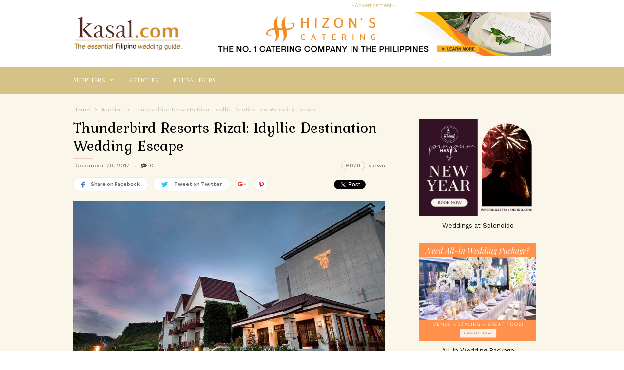

--- FILE ---
content_type: text/html; charset=UTF-8
request_url: https://kasal.com/thunderbird-resorts-rizal-idyllic-destination-wedding-escape
body_size: 21403
content:
<!doctype html >
<!--[if IE 8]>    <html class="ie8" lang="en"> <![endif]-->
<!--[if IE 9]>    <html class="ie9" lang="en"> <![endif]-->
<!--[if gt IE 8]><!--> <html lang="en-US"
 xmlns:fb="http://www.facebook.com/2008/fbml" prefix="og: http://ogp.me/ns#"> <!--<![endif]-->
<head>
    <title>Thunderbird Resorts Rizal: Idyllic Destination Wedding Escape - Kasal.com - The Essential Philippine Wedding Planning Guide</title>
    <meta charset="UTF-8" />
    <meta name="viewport" content="width=device-width, initial-scale=1.0">
    <link rel="pingback" href="https://kasal.com/xmlrpc.php" />
    <meta property="fb:pages" content="201791520055" />
    <meta property="og:image" content="https://kasal.com/wp-content/uploads/2017/12/hotel-facade-night-.jpg" /><meta name="author" content="Florena Piedragosa">
<link rel="icon" type="image/png" href="https://kasal.com/wp-content/uploads/2016/12/logo_header-1.png">
<!-- This site is optimized with the Yoast SEO plugin v5.8 - https://yoast.com/wordpress/plugins/seo/ -->
<link rel="canonical" href="https://kasal.com/thunderbird-resorts-rizal-idyllic-destination-wedding-escape" />
<meta property="og:locale" content="en_US" />
<meta property="og:type" content="article" />
<meta property="og:title" content="Thunderbird Resorts Rizal: Idyllic Destination Wedding Escape - Kasal.com - The Essential Philippine Wedding Planning Guide" />
	
		<meta property="og:description" content="Planning a destination wedding can be stressful both on your pocket and time. Even with budget airfares and hotel/resort promos, there are many other expenses involved when you decide to bring your wedding guests to a distant location. Organizing wedding details, logistics to a remote wedding location can also be strenuous on your time, especially &hellip;" />
<meta property="og:url" content="https://kasal.com/thunderbird-resorts-rizal-idyllic-destination-wedding-escape" />
<meta property="og:site_name" content="Kasal.com - The Essential Philippine Wedding Planning Guide" />
<meta property="article:tag" content="hotel weddings" />
<meta property="article:tag" content="rizal wedding destination" />
<meta property="article:tag" content="thunderbird resort" />
<meta property="article:tag" content="thunderbird rizal" />
<meta property="article:tag" content="wedding destination" />
<meta property="article:section" content="Archive" />
<meta property="article:published_time" content="2017-12-29T11:20:12+08:00" />
<meta property="article:modified_time" content="2018-08-10T16:54:15+08:00" />
<meta property="og:updated_time" content="2018-08-10T16:54:15+08:00" />
<meta property="og:image" content="https://kasal.com/wp-content/uploads/2017/12/hotel-facade-night-.jpg" />
<meta property="og:image:secure_url" content="https://kasal.com/wp-content/uploads/2017/12/hotel-facade-night-.jpg" />
<meta property="og:image:width" content="864" />
<meta property="og:image:height" content="576" />
<meta name="twitter:card" content="summary" />
	
		<meta name="twitter:description" content="Planning a destination wedding can be stressful both on your pocket and time. Even with budget airfares and hotel/resort promos, there are many other expenses involved when you decide to bring your wedding guests to a distant location. Organizing wedding details, logistics to a remote wedding location can also be strenuous on your time, especially [&hellip;]" />
<meta name="twitter:title" content="Thunderbird Resorts Rizal: Idyllic Destination Wedding Escape - Kasal.com - The Essential Philippine Wedding Planning Guide" />
<meta name="twitter:image" content="https://kasal.com/wp-content/uploads/2017/12/hotel-facade-night-.jpg" />
<script type='application/ld+json'>{"@context":"http:\/\/schema.org","@type":"WebSite","@id":"#website","url":"https:\/\/kasal.com\/","name":"Kasal.com - The Essential Philippine Wedding Planning Guide","potentialAction":{"@type":"SearchAction","target":"https:\/\/kasal.com\/?s={search_term_string}","query-input":"required name=search_term_string"}}</script>
<script type='application/ld+json'>{"@context":"http:\/\/schema.org","@type":"Organization","url":"https:\/\/kasal.com\/thunderbird-resorts-rizal-idyllic-destination-wedding-escape","sameAs":[],"@id":"#organization","name":"Web Phil. Info.com, Inc","logo":"https:\/\/kasal.com\/wp-content\/uploads\/2017\/02\/logo_webphilinfo.png"}</script>
<!-- / Yoast SEO plugin. -->

<link rel='dns-prefetch' href='//fonts.googleapis.com' />
<link rel='dns-prefetch' href='//s.w.org' />
<link rel="alternate" type="application/rss+xml" title="Kasal.com - The Essential Philippine Wedding Planning Guide &raquo; Feed" href="https://kasal.com/feed" />
<link rel="alternate" type="application/rss+xml" title="Kasal.com - The Essential Philippine Wedding Planning Guide &raquo; Comments Feed" href="https://kasal.com/comments/feed" />
		<script type="text/javascript">
			window._wpemojiSettings = {"baseUrl":"https:\/\/s.w.org\/images\/core\/emoji\/2.2.1\/72x72\/","ext":".png","svgUrl":"https:\/\/s.w.org\/images\/core\/emoji\/2.2.1\/svg\/","svgExt":".svg","source":{"concatemoji":"https:\/\/kasal.com\/wp-includes\/js\/wp-emoji-release.min.js?ver=4.7.29"}};
			!function(t,a,e){var r,n,i,o=a.createElement("canvas"),l=o.getContext&&o.getContext("2d");function c(t){var e=a.createElement("script");e.src=t,e.defer=e.type="text/javascript",a.getElementsByTagName("head")[0].appendChild(e)}for(i=Array("flag","emoji4"),e.supports={everything:!0,everythingExceptFlag:!0},n=0;n<i.length;n++)e.supports[i[n]]=function(t){var e,a=String.fromCharCode;if(!l||!l.fillText)return!1;switch(l.clearRect(0,0,o.width,o.height),l.textBaseline="top",l.font="600 32px Arial",t){case"flag":return(l.fillText(a(55356,56826,55356,56819),0,0),o.toDataURL().length<3e3)?!1:(l.clearRect(0,0,o.width,o.height),l.fillText(a(55356,57331,65039,8205,55356,57096),0,0),e=o.toDataURL(),l.clearRect(0,0,o.width,o.height),l.fillText(a(55356,57331,55356,57096),0,0),e!==o.toDataURL());case"emoji4":return l.fillText(a(55357,56425,55356,57341,8205,55357,56507),0,0),e=o.toDataURL(),l.clearRect(0,0,o.width,o.height),l.fillText(a(55357,56425,55356,57341,55357,56507),0,0),e!==o.toDataURL()}return!1}(i[n]),e.supports.everything=e.supports.everything&&e.supports[i[n]],"flag"!==i[n]&&(e.supports.everythingExceptFlag=e.supports.everythingExceptFlag&&e.supports[i[n]]);e.supports.everythingExceptFlag=e.supports.everythingExceptFlag&&!e.supports.flag,e.DOMReady=!1,e.readyCallback=function(){e.DOMReady=!0},e.supports.everything||(r=function(){e.readyCallback()},a.addEventListener?(a.addEventListener("DOMContentLoaded",r,!1),t.addEventListener("load",r,!1)):(t.attachEvent("onload",r),a.attachEvent("onreadystatechange",function(){"complete"===a.readyState&&e.readyCallback()})),(r=e.source||{}).concatemoji?c(r.concatemoji):r.wpemoji&&r.twemoji&&(c(r.twemoji),c(r.wpemoji)))}(window,document,window._wpemojiSettings);
		</script>
		<style type="text/css">
img.wp-smiley,
img.emoji {
	display: inline !important;
	border: none !important;
	box-shadow: none !important;
	height: 1em !important;
	width: 1em !important;
	margin: 0 .07em !important;
	vertical-align: -0.1em !important;
	background: none !important;
	padding: 0 !important;
}
</style>
<link rel='stylesheet' id='yarppWidgetCss-css'  href='https://kasal.com/wp-content/plugins/yet-another-related-posts-plugin/style/widget.css?ver=4.7.29' type='text/css' media='all' />
<link rel='stylesheet' id='bwg_fonts-css'  href='https://kasal.com/wp-content/plugins/photo-gallery/css/bwg-fonts/fonts.css?ver=0.0.1' type='text/css' media='all' />
<link rel='stylesheet' id='bwg_frontend-css'  href='https://kasal.com/wp-content/plugins/photo-gallery/css/styles.min.css?ver=1.5.15' type='text/css' media='all' />
<link rel='stylesheet' id='if-menu-site-css-css'  href='https://kasal.com/wp-content/plugins/if-menu/assets/if-menu-site.css?ver=4.7.29' type='text/css' media='all' />
<link rel='stylesheet' id='google_font_work_sans-css'  href='https://fonts.googleapis.com/css?family=Work+Sans%3A400%2C500%2C600%2C700&#038;ver=4.7.29' type='text/css' media='all' />
<link rel='stylesheet' id='google_font_source_sans_pro-css'  href='https://fonts.googleapis.com/css?family=Source+Sans+Pro%3A400%2C400italic%2C600%2C600italic%2C700&#038;ver=4.7.29' type='text/css' media='all' />
<link rel='stylesheet' id='google_font_droid_serif-css'  href='https://fonts.googleapis.com/css?family=Droid+Serif%3A400%2C700&#038;ver=4.7.29' type='text/css' media='all' />
<link rel='stylesheet' id='google-fonts-style-css'  href='https://fonts.googleapis.com/css?family=Cinzel%3A400%2C700%7CMarcellus%3A400%2C700%7CVolkhov%3A400%2C700%7CKurale%3A400%2C700&#038;ver=4.7.29' type='text/css' media='all' />
<link rel='stylesheet' id='td-theme-css'  href='https://kasal.com/wp-content/themes/IonMag/style.css?ver=1.0.3' type='text/css' media='all' />
<link rel='stylesheet' id='yarppRelatedCss-css'  href='https://kasal.com/wp-content/plugins/yet-another-related-posts-plugin/style/related.css?ver=4.7.29' type='text/css' media='all' />
<script type='text/javascript' src='https://kasal.com/wp-includes/js/jquery/jquery.js?ver=1.12.4'></script>
<script type='text/javascript' src='https://kasal.com/wp-includes/js/jquery/jquery-migrate.min.js?ver=1.4.1'></script>
<script type='text/javascript'>
/* <![CDATA[ */
var bwg_objectsL10n = {"bwg_field_required":"field is required.","bwg_mail_validation":"This is not a valid email address.","bwg_search_result":"There are no images matching your search.","bwg_select_tag":"Select Tag","bwg_order_by":"Order By","bwg_search":"Search","bwg_show_ecommerce":"Show Ecommerce","bwg_hide_ecommerce":"Hide Ecommerce","bwg_show_comments":"Show Comments","bwg_hide_comments":"Hide Comments","bwg_restore":"Restore","bwg_maximize":"Maximize","bwg_fullscreen":"Fullscreen","bwg_exit_fullscreen":"Exit Fullscreen","bwg_search_tag":"SEARCH...","bwg_tag_no_match":"No tags found","bwg_all_tags_selected":"All tags selected","bwg_tags_selected":"tags selected","play":"Play","pause":"Pause","is_pro":"","bwg_play":"Play","bwg_pause":"Pause","bwg_hide_info":"Hide info","bwg_show_info":"Show info","bwg_hide_rating":"Hide info","bwg_show_rating":"Show info","ok":"Ok","cancel":"Cancel","select_all":"Select all"};
/* ]]> */
</script>
<script type='text/javascript' src='https://kasal.com/wp-content/plugins/photo-gallery/js/scripts.min.js?ver=1.5.15'></script>
<script type='text/javascript'>
/* <![CDATA[ */
var aamLocal = {"nonce":"cba10d7559","ajaxurl":"https:\/\/kasal.com\/wp-admin\/admin-ajax.php"};
/* ]]> */
</script>
<script type='text/javascript' src='//kasal.com/wp-content/plugins/advanced-access-manager/media/js/aam-login.js?ver=4.7.29'></script>
<link rel='https://api.w.org/' href='https://kasal.com/wp-json/' />
<link rel="EditURI" type="application/rsd+xml" title="RSD" href="https://kasal.com/xmlrpc.php?rsd" />
<link rel="wlwmanifest" type="application/wlwmanifest+xml" href="https://kasal.com/wp-includes/wlwmanifest.xml" /> 
<meta name="generator" content="WordPress 4.7.29" />
<link rel='shortlink' href='https://kasal.com/?p=8954' />
<link rel="alternate" type="application/json+oembed" href="https://kasal.com/wp-json/oembed/1.0/embed?url=https%3A%2F%2Fkasal.com%2Fthunderbird-resorts-rizal-idyllic-destination-wedding-escape" />
<link rel="alternate" type="text/xml+oembed" href="https://kasal.com/wp-json/oembed/1.0/embed?url=https%3A%2F%2Fkasal.com%2Fthunderbird-resorts-rizal-idyllic-destination-wedding-escape&#038;format=xml" />

<!-- Bad Behavior 2.2.24 run time: 1.372 ms -->
<meta property="fb:app_id" content="104241793380121"/>
<meta property="fb:admins" content=""/>
<meta property="og:locale" content="en_US" />
<meta property="og:locale:alternate" content="en_US" />
			<meta property="fb:pages" content="930389887018718" />
			<meta property="fb:pages" content="201791520055" />
<meta property="og:image" content="https://kasal.com/wp-content/uploads/2024/01/logokasalsquare.jpg" />
<script language="JavaScript" src="//kasal.com/rest/js/jquery-3.1.1.min.js"></script>
<script src="./wp-content/themes/IonMag/dynatable/vendor/jquery-1.7.2.min.js" type="text/javascript"></script>
<script language="JavaScript" src="//kasal.com/rest/js/axios-0.15.3/axios.min.js"></script>
<script language="JavaScript"  src="//kasal.com/rest/js/json2html.js"></script>
<script language="JavaScript"  src="//kasal.com/rest/js/jquery.json2html.js"></script>
<script language="JavaScript" src="//kasal.com/rest/js/jquery-dateFormat.js"></script>
<script language="JavaScript" src="//kasal.com/rest/js/date.js"></script>

<script async='async' src='https://www.googletagservices.com/tag/js/gpt.js'></script>
<script>
  var googletag = googletag || {};
  googletag.cmd = googletag.cmd || [];
</script>

<script>
//  disabled browser detecting vertical ad
//  googletag.cmd.push(function() {
//
//    var mapping = googletag.sizeMapping().
//      addSize([1280, 1024], [120, 600]).
//      addSize([1279, 1023], [120, 400]).
//      addSize([0, 0], [120, 400]).
      // Fits browsers of any size smaller than 640 x 480
//      build();

//    googletag.defineSlot('/33297324/NEWKASAL_HOME_01', [[120, 600], [120, 400]], 'div-gpt-ad-1496561019561-0').addService(googletag.pubads());
//    adSlot.defineSizeMapping(mapping);
//    googletag.pubads().enableSingleRequest();
//    googletag.enableServices();
//  });
</script>
<script>
  googletag.cmd.push(function() {
    googletag.defineSlot('/33297324/NEWKASAL_HOME_01', [120, 600], 'div-gpt-ad-1496561019561-0').addService(googletag.pubads());
    googletag.pubads().enableSingleRequest();
    googletag.enableServices();
  });
</script>
<script>
  googletag.cmd.push(function() {
    googletag.defineSlot('/33297324/NEWKASAL_HOME_02', [728, 90], 'div-gpt-ad-1486213528292-0').addService(googletag.pubads());
    googletag.pubads().enableSingleRequest();
    googletag.enableServices();
  });
</script>
<script>
  googletag.cmd.push(function() {
    googletag.defineSlot('/33297324/NEWKASAL_HOME_03', [400, 60], 'div-gpt-ad-1486253513594-0').addService(googletag.pubads());
    googletag.pubads().enableSingleRequest();
    googletag.enableServices();
  });
</script>
<script async='async' src='https://www.googletagservices.com/tag/js/gpt.js'></script>
<script>
  var googletag = googletag || {};
  googletag.cmd = googletag.cmd || [];
</script>

<script>
  googletag.cmd.push(function() {
    googletag.defineSlot('/33297324/NEWKASAL_HOME_04', [400, 60], 'div-gpt-ad-1486253671296-0').addService(googletag.pubads());
    googletag.pubads().enableSingleRequest();
    googletag.enableServices();
  });
</script>

<script async='async' src='https://www.googletagservices.com/tag/js/gpt.js'></script>
<script>
  var googletag = googletag || {};
  googletag.cmd = googletag.cmd || [];
</script>

<script>
  googletag.cmd.push(function() {
    googletag.defineSlot('/33297324/NEWKASAL_HOME_05', [120, 200], 'div-gpt-ad-1486637246816-0').addService(googletag.pubads());
    googletag.pubads().enableSingleRequest();
    googletag.enableServices();
  });
</script>
<script>
  googletag.cmd.push(function() {
    googletag.defineSlot('/33297324/NEWKASAL_HOME_06', [120, 240], 'div-gpt-ad-1486638947903-0').addService(googletag.pubads());
    googletag.pubads().enableSingleRequest();
    googletag.enableServices();
  });
</script>

<script>
  googletag.cmd.push(function() {
    googletag.defineSlot('/33297324/NEWKASAL_HOME_07', [120, 240], 'div-gpt-ad-1486638856556-0').addService(googletag.pubads());
    googletag.pubads().enableSingleRequest();
    googletag.enableServices();
  });
</script>
<script>
  googletag.cmd.push(function() {
    googletag.defineSlot('/33297324/NEWKASAL_HOME_08', [120, 90], 'div-gpt-ad-1486654156324-0').addService(googletag.pubads());
    googletag.pubads().enableSingleRequest();
    googletag.enableServices();
  });
</script>
<script>
  googletag.cmd.push(function() {
    googletag.defineSlot('/33297324/NEWKASAL_HOME_09', [120, 90], 'div-gpt-ad-1486653998246-0').addService(googletag.pubads());
    googletag.pubads().enableSingleRequest();
    googletag.enableServices();
  });
</script>
<script>
  googletag.cmd.push(function() {
    googletag.defineSlot('/33297324/NEWKASAL_HOME_10', [120, 90], 'div-gpt-ad-1486654048170-0').addService(googletag.pubads());
    googletag.pubads().enableSingleRequest();
    googletag.enableServices();
  });
</script>
<script>
  googletag.cmd.push(function() {
    googletag.defineSlot('/33297324/NEWKASAL_HOME_11', [120, 240], 'div-gpt-ad-1490283960569-0').addService(googletag.pubads());
    googletag.pubads().enableSingleRequest();
    googletag.enableServices();
  });
</script>
<!--[if lt IE 9]><script src="https://html5shim.googlecode.com/svn/trunk/html5.js"></script><![endif]-->
    
<!-- JS generated by theme -->

<script>
    
    

	    var tdBlocksArray = []; //here we store all the items for the current page

	    //td_block class - each ajax block uses a object of this class for requests
	    function tdBlock() {
		    this.id = '';
		    this.block_type = 1; //block type id (1-234 etc)
		    this.atts = '';
		    this.td_column_number = '';
		    this.td_current_page = 1; //
		    this.post_count = 0; //from wp
		    this.found_posts = 0; //from wp
		    this.max_num_pages = 0; //from wp
		    this.td_filter_value = ''; //current live filter value
		    this.is_ajax_running = false;
		    this.td_user_action = ''; // load more or infinite loader (used by the animation)
		    this.header_color = '';
		    this.ajax_pagination_infinite_stop = ''; //show load more at page x
	    }


        // td_js_generator - mini detector
        (function(){
            var htmlTag = document.getElementsByTagName("html")[0];

            if ( navigator.userAgent.indexOf("MSIE 10.0") > -1 ) {
                htmlTag.className += ' ie10';
            }

            if ( !!navigator.userAgent.match(/Trident.*rv\:11\./) ) {
                htmlTag.className += ' ie11';
            }

            if ( /(iPad|iPhone|iPod)/g.test(navigator.userAgent) ) {
                htmlTag.className += ' td-md-is-ios';
            }

            var user_agent = navigator.userAgent.toLowerCase();
            if ( user_agent.indexOf("android") > -1 ) {
                htmlTag.className += ' td-md-is-android';
            }

            if ( -1 !== navigator.userAgent.indexOf('Mac OS X')  ) {
                htmlTag.className += ' td-md-is-os-x';
            }

            if ( /chrom(e|ium)/.test(navigator.userAgent.toLowerCase()) ) {
               htmlTag.className += ' td-md-is-chrome';
            }

            if ( -1 !== navigator.userAgent.indexOf('Firefox') ) {
                htmlTag.className += ' td-md-is-firefox';
            }

            if ( -1 !== navigator.userAgent.indexOf('Safari') && -1 === navigator.userAgent.indexOf('Chrome') ) {
                htmlTag.className += ' td-md-is-safari';
            }

            if( -1 !== navigator.userAgent.indexOf('IEMobile') ){
                htmlTag.className += ' td-md-is-iemobile';
            }

        })();




        var tdLocalCache = {};

        ( function () {
            "use strict";

            tdLocalCache = {
                data: {},
                remove: function (resource_id) {
                    delete tdLocalCache.data[resource_id];
                },
                exist: function (resource_id) {
                    return tdLocalCache.data.hasOwnProperty(resource_id) && tdLocalCache.data[resource_id] !== null;
                },
                get: function (resource_id) {
                    return tdLocalCache.data[resource_id];
                },
                set: function (resource_id, cachedData) {
                    tdLocalCache.remove(resource_id);
                    tdLocalCache.data[resource_id] = cachedData;
                }
            };
        })();

    
    
var td_viewport_interval_list=[{"limitBottom":767,"sidebarWidth":228},{"limitBottom":1018,"sidebarWidth":300},{"limitBottom":1140,"sidebarWidth":300}];
var td_animation_stack_effect="type0";
var tds_animation_stack=true;
var td_animation_stack_specific_selectors=".entry-thumb, img";
var td_animation_stack_general_selectors=".td-animation-stack img, .post img";
var td_ajax_url="https:\/\/kasal.com\/wp-admin\/admin-ajax.php?td_theme_name=ionMag&v=1.0.3";
var td_get_template_directory_uri="https:\/\/kasal.com\/wp-content\/themes\/IonMag";
var tds_snap_menu="snap";
var tds_logo_on_sticky="show_header_logo";
var tds_header_style="";
var td_please_wait="Please wait...";
var td_email_user_pass_incorrect="User or password incorrect!";
var td_email_user_incorrect="Email or username incorrect!";
var td_email_incorrect="Email incorrect!";
var tds_more_articles_on_post_enable="";
var tds_more_articles_on_post_time_to_wait="";
var tds_more_articles_on_post_pages_distance_from_top=0;
var tds_theme_color_site_wide="#b52626";
var tds_smart_sidebar="";
var tdThemeName="ionMag";
var td_magnific_popup_translation_tPrev="Previous (Left arrow key)";
var td_magnific_popup_translation_tNext="Next (Right arrow key)";
var td_magnific_popup_translation_tCounter="%curr% of %total%";
var td_magnific_popup_translation_ajax_tError="The content from %url% could not be loaded.";
var td_magnific_popup_translation_image_tError="The image #%curr% could not be loaded.";
var tdsDateFormat="l, F j, Y";
var tdDateNamesI18n={"month_names":["January","February","March","April","May","June","July","August","September","October","November","December"],"month_names_short":["Jan","Feb","Mar","Apr","May","Jun","Jul","Aug","Sep","Oct","Nov","Dec"],"day_names":["Sunday","Monday","Tuesday","Wednesday","Thursday","Friday","Saturday"],"day_names_short":["Sun","Mon","Tue","Wed","Thu","Fri","Sat"]};
var tds_video_playlists=false;
var td_ad_background_click_link="";
var td_ad_background_click_target="";
</script>


<!-- Header style compiled by theme -->

<style>
    
.td-icon-search,
    .td-header-wrap .td-drop-down-search .btn:hover,
    .td-header-wrap .td-drop-down-search .result-msg a,
    .td-header-top-menu .top-header-menu a:hover,
    .td-header-top-menu .top-header-menu .current-menu-item > a,
    .td-header-top-menu .top-header-menu .current-menu-ancestor > a,
    .td-header-top-menu .top-header-menu .current-category-ancestor > a,
    .sf-menu > li:hover > a,
    .sf-menu > .sfHover > a,
    .sf-menu > .current-menu-item > a,
    .sf-menu > .current-menu-ancestor > a,
    .sf-menu > .current-category-ancestor > a,
    .sf-menu ul .td-menu-item > a:hover,
    .sf-menu ul .sfHover > a,
    .sf-menu ul .current-menu-ancestor > a,
    .sf-menu ul .current-category-ancestor > a,
    .sf-menu ul .current-menu-item > a,
    .td_mega_menu_sub_cats .cur-sub-cat,
    .td_module_mega_menu:hover .entry-title a,
    .td-header-menu-search .td-search-btns-wrap:hover .td-icon-search,
    a,
    cite a:hover,
    .td-theme-wrap blockquote p,
    .td_module_wrap:hover .entry-title a,
    .td-next-prev-wrap a:hover,
    .td_ajax_load_more:hover,
    .td-wrapper-pulldown-filter .td-pulldown-filter-display-option:hover,
    .td-module-comments a:hover,
    .td-wrapper-pulldown-filter .td-pulldown-filter-item .td-cur-simple-item,
    .td-wrapper-pulldown-filter .td-pulldown-filter-link:hover,
    .td-wrapper-pulldown-filter .td-pulldown-category-filter-link:hover,
    .td_quote_on_blocks,
    .td_block_author a:hover,
    .td-social-sharing-buttons:hover .td-social-but-text,
    .td-post-small-box a:hover,
    .td-post-next-prev-content span,
    .td-post-next-prev-content a:hover,
    .td-author-name a:hover,
    .td-author-url a:hover,
    .logged-in-as a:hover,
    .comment-reply-link,
    #cancel-comment-reply-link:hover,
    #searchsubmit:hover,
    .search-submit:hover,
    .td-search-header .td-search-query,
    .td-review-overall i,
    .td-review-final-score,
    .widget a:hover,
    .widget_calendar tfoot a:hover,
    .widget_calendar tbody a,
    .td_social_type .td_social_button a:hover,
    .td-subfooter-menu li.menu-item > a:hover,
    .td-subfooter-menu li.sfHover > a,
    .td-subfooter-menu li.current-menu-ancestor > a,
    .td-subfooter-menu li.current-category-ancestor > a,
    .td-subfooter-menu li.current-menu-item > a,
    .td-mega-menu-page .wpb_content_element ul li a :hover,
    .td-smart-list-dropdown-wrap .td-smart-list-button:hover,
    .td-instagram-user a,
    .footer-email-wrap a,
    .td-sub-footer-copy i,
    .td-footer-outer-wrapper a:hover,
    .td_block_authors .td_authors_wrap:hover .td-authors-name a,
    .td_block_authors .td_authors_wrap.td-active .td-authors-name a,
    .td_block_authors .td-authors-url a:hover,
    .widget .current-menu-item a,
    .td-tags span,
    .widget_categories li:hover > a,
    .widget_search input[type=submit]:hover {
      color: #b52626;
    }
    
    .td-post-comments a:hover,
    .td-related-title a:hover,
    .td-related-title .td-cur-simple-item,
    .td_mod_related_posts:hover .entry-title > a {
      color: #b52626 !important;   
    }

    input[type=submit]:hover,
    .td-theme-wrap .dropcap,
    .entry-title:after,
    .td-post-category:hover,
    .block-title:after,
    .td-wrapper-pulldown-filter .td-pulldown-filter-list:before,
    .td_block_author .td-author-name:after,
    .td-a-rec-id-sidebar .td-adspot-title:after,
    .td-g-rec-id-sidebar .td-adspot-title:after,
    .single-post .page-nav > div,
    .td-category a:hover,
    .td-post-source-via:before,
    .td-author-name:after,
    .td-related-title .td-cur-simple-item:after,
    .td-comments-title-wrap h4:after,
    .comment-reply-title:after,
    .page-nav .current,
    .td-404-title:after,
    .td-rating-bar-wrap div,
    .widget_calendar #today,
    .td_social_type:hover .td-sp:before,
    .td-smart-list-button:hover,
    .td-category-header .entry-category a:hover {
      background-color: #b52626;
    }
    
    @media (min-width: 1019px) {
      .td-big-grids .td-big-grid-post:hover .td-post-category {
        background-color: #b52626;
      }
    }
    
    .td-theme-wrap .td_quote_box,
    .widget_calendar #today,
    .td-tags span,
    .widget_categories li:hover > a span:before {
      border-color: #b52626;
    }
    
    
    
    div .block-title label,
    div .block-title span,
    div .block-title a {
      color: #d5c287;
    }
    .block-title:after {
      background-color: #d5c287;
    }

    
    
    .block-title label,
    .block-title span,
    .block-title a {
      background-color: #fbf6ea;
      margin: 0;
      padding: 8px 10px;
      color: #fff;
    }
    .block-title:after {
      display: none;
    }
    .td-wrapper-pulldown-filter .td-pulldown-filter-list {
      margin-top: -2px;
    }
    .block-title {
      font-size: 13px;
      font-weight: 500;
      margin-bottom: 22px;
    }


    
    .td-header-top-menu {
      background-color: #d5c287;
    }
    
    
    .td-header-top-menu .top-header-menu a:hover,
    .td-header-top-menu .top-header-menu .current-menu-item > a,
    .td-header-top-menu .top-header-menu .current-menu-ancestor > a,
    .td-header-top-menu .top-header-menu .current-category-ancestor > a,
    .td-icon-search {
      color: #b52626;
    }
    
    
    .td-header-top-menu:before,
    .td-header-sp-top-widget .td-search-btns-wrap:before,
    .td-header-sp-top-widget .td-social-icon-wrap:first-of-type:before,
    .td-header-sp-top-widget .td-social-icon-wrap:after {
      background-color: #59312b;
      opacity: 1;
    }


    
    .td-theme-wrap .td-header-menu-wrap {
      background-color: #d5c287;
    }
    .td-theme-wrap .td-header-menu-wrap-full {
      background-color: transparent;
    }
    .td-header-menu-wrap:before,
    .td-header-menu-wrap:after {
      display: none;
    }
    .sf-menu ul ul {
      margin-top: -15px;
      padding: 15px 0;
    }

    
    .sf-menu > li > a,
    .td-header-menu-search #td-header-search-button .td-icon-search {
      color: #ffffff;
    }
    
    
    .sf-menu > li:hover > a,
    .sf-menu > .sfHover > a,
    .sf-menu > .current-menu-item > a,
    .sf-menu > .current-menu-ancestor > a,
    .sf-menu > .current-category-ancestor > a,
    .sf-menu ul .td-menu-item > a:hover,
    .sf-menu ul .sfHover > a,
    .sf-menu ul .current-menu-ancestor > a,
    .sf-menu ul .current-category-ancestor > a,
    .sf-menu ul .current-menu-item > a,
    .td_mega_menu_sub_cats .cur-sub-cat,
    .td_module_mega_menu:hover .entry-title a,
    .td-header-main-menu .td-search-btns-wrap:hover .td-icon-search {
      color: #59312b;
    }
    .td-mega-menu-page .wpb_content_element ul li a:hover {
      color: #59312b !important;
    }
    .td-header-main-menu .td-post-category:hover {
      background-color: #59312b;
    }

    
    @media (min-width: 768px) {
        .td-header-menu-wrap:before,
        .td-header-menu-wrap:after {
          background-color: #d5c287;
          opacity: 1;
        }
    }


    
    @media (max-width: 767px) {
        .td-header-wrap .td-header-main-menu {
            background-color: #d5c287 !important;
        }
    }

    
    .td-mobile-content .current-menu-item > a,
    .td-mobile-content .current-menu-ancestor > a,
    .td-mobile-content .current-category-ancestor > a,
    #td-mobile-nav .td-menu-login-section a:hover,
    #td-mobile-nav .td-register-section a:hover,
    #td-mobile-nav .td-menu-socials-wrap a:hover i,
    .td-search-close a:hover i {
        color: #59312b;
    }

    
    .td-menu-background,
    .td-search-background {
        background-image: url('//kasal.com/wp-content/uploads/2017/01/bg-body.png');
    }

    
    .td-menu-background,
    .td-search-background {
        background-repeat: repeat-x;
    }

    
    .td-menu-background,
    .td-search-background {
        background-size: auto;
    }

    
    .td-footer-outer-wrapper {
      background-color: rgba(221,153,51,0.41);
    }
    
    
    .td-footer-wrapper,
    .td-footer-wrapper .td-pulldown-filter-display-option span,
    .td-footer-wrapper .block-title a,
    .td-footer-wrapper .block-title span,
    .td-footer-wrapper .block-title label,
    .td-footer-wrapper .rss-date,
    .td-footer-wrapper cite,
    .td-footer-outer-wrapper a,
    .footer-social-wrap .td-social-icon-wrap a,
    .footer-social-wrap .td-social-icon-wrap a span,
    .td-sub-footer-copy {
      color: #dd8500;
    }
    .td-subfooter-menu li:after,
    .footer-social-wrap:after,
    .td-subfooter-menu:after {
      background-color: #dd8500;
    }
    .td-footer-outer-wrapper .widget_categories li span:before {
      border-color: #dd8500;
    }

    
    .td-sub-footer-container {
      background-color: rgba(13,13,13,0.61);
    }
    
    
    .td-footer-outer-wrapper:before {
        background-image: url('//kasal.com/wp-content/uploads/2017/01/bg-body.png');
    }

    
    .td-footer-outer-wrapper:before {
        background-size: 100% auto;
    }

    
    .td-footer-outer-wrapper:before {
        background-position: center center;
    }

    
    .top-header-menu > li > a,
    .td-header-sp-top-menu .td_data_time,
    .td-header-sp-top-widget .td-search-btns-wrap i,
    .td-header-sp-top-widget .td-social-icon-wrap i {
       font-family:Cinzel;
	
    }
    
    .top-header-menu .sub-menu a {
    	font-family:Cinzel;
	
    }
    
    .td-theme-wrap .sf-menu > li > a,
    .td-theme-wrap .td-header-menu-search #td-header-search-button .td-icon-search {
        font-family:Cinzel;
	text-transform:capitalize;
	
    }
    
    .sf-menu ul .td-menu-item a {
        font-family:Cinzel;
	
    }
	
    .td-mega-span .entry-title {
        font-family:Cinzel;
	
    }
    
    .td_mega_menu_sub_cats .block-mega-child-cats a {
        font-family:Cinzel;
	
    }
    
    
    
    .block-title > label,
    .block-title > span,
    .block-title > a,
    .widgettitle,
    .td-related-title a {
        font-family:Marcellus;
	font-size:20px;
	font-weight:normal;
	text-transform:uppercase;
	
    }
    
	.td_module_wrap .entry-title {
		font-family:Volkhov;
	
	}
	
    .td_module_1 .entry-title  {
    	font-weight:normal;
	
    }
    
    .td_module_2 .entry-title  {
    	font-weight:normal;
	
    }
    
    .td_module_3 .entry-title  {
    	font-weight:normal;
	
    }
    
    .td_module_4 .entry-title  {
    	font-weight:normal;
	
    }
    
    .td_module_5 .entry-title  {
    	font-weight:normal;
	
    }
    
    .td_module_6 .entry-title  {
    	font-weight:normal;
	
    }
    
    .td_module_mx2 .entry-title {
    	font-weight:normal;
	
    }
    
    
    
	.post .td-post-header .entry-title {
		font-family:Kurale;
	
	}
    
    .td-post-template-default .td-post-header .entry-title {
        font-family:Kurale;
	font-weight:normal;
	
    }
    
    .post .td-category a {
        font-weight:bold;
	
    }
</style>

<script>
  (function(i,s,o,g,r,a,m){i['GoogleAnalyticsObject']=r;i[r]=i[r]||function(){
  (i[r].q=i[r].q||[]).push(arguments)},i[r].l=1*new Date();a=s.createElement(o),
  m=s.getElementsByTagName(o)[0];a.async=1;a.src=g;m.parentNode.insertBefore(a,m)
  })(window,document,'script','https://www.google-analytics.com/analytics.js','ga');

  ga('create', 'UA-623039-1', 'auto');
  ga('send', 'pageview');

</script>
<!-- Facebook Pixel Code -->
<script>
!function(f,b,e,v,n,t,s){if(f.fbq)return;n=f.fbq=function(){n.callMethod?
n.callMethod.apply(n,arguments):n.queue.push(arguments)};if(!f._fbq)f._fbq=n;
n.push=n;n.loaded=!0;n.version='2.0';n.queue=[];t=b.createElement(e);t.async=!0;
t.src=v;s=b.getElementsByTagName(e)[0];s.parentNode.insertBefore(t,s)}(window,
document,'script','https://connect.facebook.net/en_US/fbevents.js');

fbq('init', '1598621267104948');
fbq('track', "PageView");</script>
<noscript><img height="1" width="1" style="display:none"
src="https://www.facebook.com/tr?id=1598621267104948&ev=PageView&noscript=1"
/></noscript>
<!-- End Facebook Pixel Code -->

		<style type="text/css" id="wp-custom-css">
			/*
You can add your own CSS here.

Click the help icon above to learn more.
*/

.td-sub-footer-container {display: none;}		</style>
	</head>

<body class="post-template-default single single-post postid-8954 single-format-standard thunderbird-resorts-rizal-idyllic-destination-wedding-escape td-animation-stack-type0 td-full-layout" itemscope="itemscope" itemtype="https://schema.org/WebPage">

<div class="td-scroll-up"><i class="td-icon-menu-up"></i></div>

<div class="td-menu-background"></div>
<div id="td-mobile-nav">
    <div class="td-mobile-container">
        <!-- mobile menu top section -->
        <div class="td-menu-socials-wrap">
            <!-- socials -->
            <div class="td-menu-socials">
                
        <span class="td-social-icon-wrap">
            <a target="_blank" href="https://www.facebook.com/kasalcom" title="Facebook">
                <i class="td-icon-font td-icon-facebook"></i>
            </a>
        </span>
        <span class="td-social-icon-wrap">
            <a target="_blank" href="https://instagram.com/kasalcom/" title="Instagram">
                <i class="td-icon-font td-icon-instagram"></i>
            </a>
        </span>
        <span class="td-social-icon-wrap">
            <a target="_blank" href="https://twitter.com/kasaldotcom" title="Twitter">
                <i class="td-icon-font td-icon-twitter"></i>
            </a>
        </span>
        <span class="td-social-icon-wrap">
            <a target="_blank" href="https://www.pinterest.com/kasalcom/" title="Youtube">
                <i class="td-icon-font td-icon-youtube"></i>
            </a>
        </span>            </div>
            <!-- close button -->
            <div class="td-mobile-close">
                <a href="#"><i class="td-icon-close-mobile"></i></a>
            </div>
        </div>

        <!-- login section -->
        
        <!-- menu section -->
        <div class="td-mobile-content">
            <div class="menu-td-demo-header-menu-container"><ul id="menu-td-demo-header-menu" class="td-mobile-main-menu"><li id="menu-item-190" class="menu-item menu-item-type-custom menu-item-object-custom menu-item-has-children menu-item-first menu-item-190"><a href="#">Suppliers<i class="td-icon-menu-right td-element-after"></i></a>
<ul class="sub-menu">
	<li id="menu-item-3949" class="menu-item menu-item-type-custom menu-item-object-custom menu-item-3949"><a href="https://kasal.com/join-us/">Enlist Your Business</a></li>
</ul>
</li>
<li id="menu-item-192" class="menu-item menu-item-type-custom menu-item-object-custom menu-item-192"><a href="https://kasal.com/all-articles">Articles</a></li>
<li id="menu-item-194" class="menu-item menu-item-type-custom menu-item-object-custom menu-item-194"><a href="https://kasal.com/events">Bridal Fairs</a></li>
</ul></div>        </div>
    </div>

    <!-- register/login section -->
    </div><div class="td-search-background"></div>
<div class="td-search-wrap-mob">
	<div class="td-drop-down-search" aria-labelledby="td-header-search-button">
		<form method="get" class="td-search-form" action="https://kasal.com/">
			<!-- close button -->
			<div class="td-search-close">
				<a href="#"><i class="td-icon-close-mobile"></i></a>
			</div>
			<div role="search" class="td-search-input">
				<span>Search</span>
				<input id="td-header-search-mob" type="text" value="" name="s" autocomplete="off" />
			</div>
		</form>
		<div id="td-aj-search-mob"></div>
	</div>
</div>

<div id="td-outer-wrap" class="td-theme-wrap">
    
<!--
Header style 1
-->

<div class="td-header-wrap td-header-style-1">
    <div class="td-header-top-menu td-container-wrap">
        <div class="td-container">
            <!-- LOGIN MODAL -->

                <div  id="login-form" class="white-popup-block mfp-hide mfp-with-anim">
                    <div class="td-login-wrap">
                        <a href="#" class="td-back-button"><i class="td-icon-modal-back"></i></a>
                        <div id="td-login-div" class="td-login-form-div td-display-block">
                            <div class="td-login-panel-title">Sign in</div>
                            <div class="td-login-panel-descr">Welcome! Log into your account</div>
                            <div class="td_display_err"></div>
                            <div class="td-login-inputs"><input class="td-login-input" type="text" name="login_email" id="login_email" value="" required><label>your username</label></div>
	                        <div class="td-login-inputs"><input class="td-login-input" type="password" name="login_pass" id="login_pass" value="" required><label>your password</label></div>
                            <input type="button" name="login_button" id="login_button" class="wpb_button btn td-login-button" value="Login">
                            <div class="td-login-info-text"><a href="#" id="forgot-pass-link">Forgot your password? Get help</a></div>
                            
                        </div>

                        

                         <div id="td-forgot-pass-div" class="td-login-form-div td-display-none">
                            <div class="td-login-panel-title">Password recovery</div>
                            <div class="td-login-panel-descr">Recover your password</div>
                            <div class="td_display_err"></div>
                            <div class="td-login-inputs"><input class="td-login-input" type="text" name="forgot_email" id="forgot_email" value="" required><label>your email</label></div>
                            <input type="button" name="forgot_button" id="forgot_button" class="wpb_button btn td-login-button" value="Send My Password">
                            <div class="td-login-info-text">A password will be e-mailed to you.</div>
                        </div>
                    </div>
                </div>
                        </div>
    </div>

    <div class="td-header-logo-wrap td-container-wrap">
        <div class="td-container">
            <div class="td-header-sp-logo">
                        <a class="td-main-logo" href="https://kasal.com/">
            <img class="td-retina-data" data-retina="https://kasal.com/wp-content/uploads/2016/12/logo_header_retina.png" src="https://kasal.com/wp-content/uploads/2016/12/logo_header-1.png" alt="Kasal.com" title="The Essential Filipino Wedding Guide"/>
            <span class="td-visual-hidden">Kasal.com &#8211; The Essential Philippine Wedding Planning Guide</span>
        </a>
                </div>
            <div class="td-header-sp-recs">
                <div class="td-header-rec-wrap">
    <div class="td-a-rec td-a-rec-id-header td_block_wrap td_block_ad_box td_uid_1_696f54806ca50_rand td-pb-border-top "><div class="td-rec-wrap"><!-- hizon header banner homepage october 13 peter -->
<div class="td-visible-desktop">
    <div class="ad_line" style="margin-top: -20px; margin-bottom: 3px;">- Advertisement -</div>
    <!-- /33297324/NEWKASAL_HOME_02 -->
    <div
        style="width: 100%; text-align: center;border-bottom: solid 1px #d5c287;margin-top: 4px;font-size: 12px;line-height: 14px; text-align: center; color: #d5c287;padding-top:2px">
        <a target="_blank" href="http://bit.ly/2B8w1yZ"
            onClick="ga('send', 'event', 'banner', 'click','hizon-sitewidebanner',1.00, {'nonInteraction': 1});"><img
                style="border: 0px" src="//kasal.com/wp-content/uploads/2018/11/hizon.png"
                alt="Hizons - A caterer you can trust" /></a>
        <img id="hizon-headerbanner-desktop" width=0 height=0 src="[data-uri]"
            onload=" ga('send', 'event', 'banner', 'impression','hizon-sitewidebanner',2.00, {'nonInteraction': 1});" />
    </div>
</div>
    
<div class="td-visible-tablet-landscape" style="width: 100%;margin: auto;padding-bottom: 2%; margin-bottom: 5px;">
    <a href="//kasal.com/hz_top_msthd"  onClick="ga('send', 'event', 'banner', 'click','hizon-sitewidebanner',1.00, {'nonInteraction': 1});"><img class="img-responsive"
            src="//kasal.com/wp-content/uploads/2018/11/hizon.png"></a>
</div>

<div class="td-visible-tablet-portrait" style="width: 100%;margin: auto;padding-bottom: 2%; margin-bottom: 5px;">
    <a href="//kasal.com/hz_top_msthd"  onClick="ga('send', 'event', 'banner', 'click','hizon-sitewidebanner',1.00, {'nonInteraction': 1});"><img class="img-responsive"
            src="//kasal.com/wp-content/uploads/2018/11/hizon.png"></a>
</div>

<div class="td-visible-phone"
    style="width: 100%;margin: auto;padding-bottom: 2%; border-bottom: solid 1px #d5c287; margin-bottom: 5px;">
    <div class="ad_line">- Advertisement -</div>
    <a href="//kasal.com/hz_top_msthd"  onClick="ga('send', 'event', 'banner', 'click','hizon-sitewidebanner',1.00, {'nonInteraction': 1});"><img class="img-responsive"
            src="//kasal.com/wp-content/uploads/2018/11/hizon.png"></a>
</div></div></div>
</div>            </div>
        </div>
    </div>

    <div class="td-header-menu-wrap-full td-container-wrap">
        <div class="td-header-menu-wrap">
            <div class="td-container td-header-main-menu">
                <div id="td-header-menu" role="navigation">
    <div id="td-top-mobile-toggle"><a href="#"><i class="td-icon-font td-icon-mobile"></i></a></div>
    <div class="td-main-menu-logo td-logo-in-header">
                <a class="td-main-logo" href="https://kasal.com/">
            <img class="td-retina-data" data-retina="https://kasal.com/wp-content/uploads/2016/12/logo_header_retina.png" src="https://kasal.com/wp-content/uploads/2016/12/logo_header-1.png" alt="Kasal.com" title="The Essential Filipino Wedding Guide"/>
        </a>
        </div>
    <div class="menu-td-demo-header-menu-container"><ul id="menu-td-demo-header-menu-1" class="sf-menu"><li class="menu-item menu-item-type-custom menu-item-object-custom menu-item-has-children menu-item-first td-menu-item td-normal-menu menu-item-190"><a href="#">Suppliers</a>
<ul class="sub-menu">
	<li class="menu-item menu-item-type-custom menu-item-object-custom td-menu-item td-normal-menu menu-item-3949"><a href="https://kasal.com/join-us/">Enlist Your Business</a></li>
</ul>
</li>
<li class="menu-item menu-item-type-custom menu-item-object-custom td-menu-item td-normal-menu menu-item-192"><a href="https://kasal.com/all-articles">Articles</a></li>
<li class="menu-item menu-item-type-custom menu-item-object-custom td-menu-item td-normal-menu menu-item-194"><a href="https://kasal.com/events">Bridal Fairs</a></li>
</ul></div></div>

    <div class="td-header-menu-search">
        <div class="td-search-btns-wrap">
            <a id="td-header-search-button-mob" href="#" role="button" class="dropdown-toggle " data-toggle="dropdown"><i class="td-icon-search"></i></a>
        </div>
    </div>
            </div>
        </div>
    </div>
</div><div class="td-main-content-wrap td-container-wrap">

    <div class="td-container td-post-template-default ">
        <div class="td-crumb-container"><div class="entry-crumbs" itemscope itemtype="http://schema.org/BreadcrumbList"><span itemscope itemprop="itemListElement" itemtype="http://schema.org/ListItem">
                               <a title="" class="entry-crumb" itemscope itemprop="item" itemtype="http://schema.org/Thing" href="https://kasal.com/">
                                  <span itemprop="name">Home</span>    </a>    <meta itemprop="position" content = "1"></span> <i class="td-icon-right td-bread-sep"></i> <span itemscope itemprop="itemListElement" itemtype="http://schema.org/ListItem">
                               <a title="View all posts in Archive" class="entry-crumb" itemscope itemprop="item" itemtype="http://schema.org/Thing" href="https://kasal.com/category/archive">
                                  <span itemprop="name">Archive</span>    </a>    <meta itemprop="position" content = "2"></span> <i class="td-icon-right td-bread-sep td-bred-no-url-last"></i> <span class="td-bred-no-url-last">Thunderbird Resorts Rizal: Idyllic Destination Wedding Escape</span></div></div>

        <div class="td-pb-row">
                                    <div class="td-pb-span8 td-main-content" role="main">
                            <div class="td-ss-main-content">
                                
    <article id="post-8954" class="post-8954 post type-post status-publish format-standard has-post-thumbnail hentry category-archive category-honeymoon category-hotel-wedding category-wedding-articles category-wedding-destination category-wedding-supplier tag-hotel-weddings tag-rizal-wedding-destination tag-thunderbird-resort tag-thunderbird-rizal tag-wedding-destination" itemscope itemtype="https://schema.org/Article">
        <div class="td-post-header">

            
            <header class="td-post-title">
                <h1 class="entry-title">Thunderbird Resorts Rizal: Idyllic Destination Wedding Escape</h1>

                

                <div class="td-module-meta-info">
                                        <span class="td-post-date"><time class="entry-date updated td-module-date" datetime="2017-12-29T11:20:12+00:00" >December 29, 2017</time></span>                    <div class="td-post-comments"><a href="https://kasal.com/thunderbird-resorts-rizal-idyllic-destination-wedding-escape#respond"><i class="td-icon-comments"></i>0</a></div>                    <div class="td-post-views-wrap">
                        <div class="td-post-views"><i class="td-icon-views"></i><span class="td-nr-views-8954">6929</span></div>                                                    <span class="td-post-views-text">views</span>
                                            </div>
                </div>
            </header>

        </div>

        <div class="td-post-sharing td-post-sharing-top td-with-like">
				<div class="td-default-sharing">
		            <a class="td-social-sharing-buttons td-social-facebook" href="http://www.facebook.com/sharer.php?u=https%3A%2F%2Fkasal.com%2Fthunderbird-resorts-rizal-idyllic-destination-wedding-escape" onclick="window.open(this.href, 'mywin','left=50,top=50,width=600,height=350,toolbar=0'); return false;"><i class="td-icon-facebook"></i><div class="td-social-but-text">Share on Facebook</div></a>
		            <a class="td-social-sharing-buttons td-social-twitter" href="https://twitter.com/intent/tweet?text=Thunderbird+Resorts+Rizal%3A+Idyllic+Destination+Wedding+Escape&url=https%3A%2F%2Fkasal.com%2Fthunderbird-resorts-rizal-idyllic-destination-wedding-escape&via=kasaldotcom"  ><i class="td-icon-twitter"></i><div class="td-social-but-text">Tweet on Twitter</div></a>
		            <a class="td-social-sharing-buttons td-social-google" href="http://plus.google.com/share?url=https://kasal.com/thunderbird-resorts-rizal-idyllic-destination-wedding-escape" onclick="window.open(this.href, 'mywin','left=50,top=50,width=600,height=350,toolbar=0'); return false;"><i class="td-icon-googleplus"></i></a>
		            <a class="td-social-sharing-buttons td-social-pinterest" href="http://pinterest.com/pin/create/button/?url=https://kasal.com/thunderbird-resorts-rizal-idyllic-destination-wedding-escape&amp;media=https://kasal.com/wp-content/uploads/2017/12/hotel-facade-night-.jpg&description=Thunderbird+Resorts+Rizal%3A+Idyllic+Destination+Wedding+Escape" onclick="window.open(this.href, 'mywin','left=50,top=50,width=600,height=350,toolbar=0'); return false;"><i class="td-icon-pinterest"></i></a>
		            <a class="td-social-sharing-buttons td-social-whatsapp" href="whatsapp://send?text=Thunderbird+Resorts+Rizal%3A+Idyllic+Destination+Wedding+Escape%20-%20https%3A%2F%2Fkasal.com%2Fthunderbird-resorts-rizal-idyllic-destination-wedding-escape" ><i class="td-icon-whatsapp"></i></a>
	            </div><div class="td-classic-sharing"><ul><li class="td-classic-facebook"><iframe frameBorder="0" src="https://www.facebook.com/plugins/like.php?href=https://kasal.com/thunderbird-resorts-rizal-idyllic-destination-wedding-escape&amp;layout=button_count&amp;show_faces=false&amp;width=105&amp;action=like&amp;colorscheme=light&amp;height=21" style="border:none; overflow:hidden; width:105px; height:21px; background-color:transparent;"></iframe></li><li class="td-classic-twitter"><a href="https://twitter.com/share" class="twitter-share-button" data-url="https://kasal.com/thunderbird-resorts-rizal-idyllic-destination-wedding-escape" data-text="Thunderbird Resorts Rizal: Idyllic Destination Wedding Escape" data-via="" data-lang="en">tweet</a> <script>!function(d,s,id){var js,fjs=d.getElementsByTagName(s)[0];if(!d.getElementById(id)){js=d.createElement(s);js.id=id;js.src="//platform.twitter.com/widgets.js";fjs.parentNode.insertBefore(js,fjs);}}(document,"script","twitter-wjs");</script></li></ul></div></div>        
        <div class="td-post-content">

        <div class="td-post-featured-image"><a href="https://kasal.com/wp-content/uploads/2017/12/hotel-facade-night-.jpg" data-caption=""><img width="640" height="427" class="entry-thumb td-modal-image" src="https://kasal.com/wp-content/uploads/2017/12/hotel-facade-night--640x427.jpg" srcset="https://kasal.com/wp-content/uploads/2017/12/hotel-facade-night--640x427.jpg 640w, https://kasal.com/wp-content/uploads/2017/12/hotel-facade-night--300x200.jpg 300w, https://kasal.com/wp-content/uploads/2017/12/hotel-facade-night--768x512.jpg 768w, https://kasal.com/wp-content/uploads/2017/12/hotel-facade-night-.jpg 864w" sizes="(max-width: 640px) 100vw, 640px" alt="" title="hotel facade-night-"/></a></div>
        	
		<p class="body_par" align="justify">Planning a destination wedding can be stressful both on your pocket and time. Even with budget airfares and hotel/resort promos, there are many other expenses involved when you decide to bring your wedding guests to a distant location. Organizing wedding details, logistics to a remote wedding location can also be strenuous on your time, especially worktime. These are the reasons why a nearby wedding location is both practical and idyllic.</p>
<p class="body_par" align="justify">Nestled in the hills of Binangonan, Thunderbird Resorts Rizal is that <a class="homepagelink" href="https://kasal.com/philippine-wedding/Beach-Weddings/Thunderbird-Resorts-and-Casinos/L16913.html">perfect wedding destination</a> you&#8217;re looking for. Views of the majestic Sierra Madre mountain range and the scenic Laguna Lake will make you (and your wedding guests) forget it is only 45 minutes away from the Metro.</p>
<p class="body_par" align="justify">The resort community will provide you with a wedding destination, getaway and more.</p>
<p class="body_par" align="justify"><strong><span class="subtitle">Wedding Amenities</span></strong><br />
<a class="homepagelink" href="https://kasal.com/philippine-wedding/Beach-Weddings/Thunderbird-Resorts-and-Casinos/L16913.html">Thunderbird Resorts Rizal</a> provides you with the vistas you need for your pre-nuptial shoots. Their pre-nup packages can include an overnight stay to better experience the resort amenities.</p>
<p class="body_par" align="justify">Their wedding packages offer many options. You can celebrate your <a class="homepagelink" href="https://kasal.com/wedding-destination/rizal-weddings.php">Rizal destination wedding</a> outdoors by its infinity pool which merges with views of the majestic countryside. You can also hold it indoors at the resort&#8217;s convention center which accommodates up to 600 wedding guests. Whichever you choose, <a class="homepagelink" href="https://kasal.com/philippine-wedding/Beach-Weddings/Thunderbird-Resorts-and-Casinos/L16913.html">Thunderbird Resorts Rizal wedding packages</a> come with a sumptuous feast, a three-layer fondant wedding cake, a personalized menu and place cards, and floral arrangements. In addition, you will get complimentary overnight stay, massage services, and even casino bet coupons for a good post-wedding R&amp;R with your loved one.</p>
<figure id="attachment_9287" style="width: 1348px" class="wp-caption aligncenter"><img class="size-full wp-image-9287" src="https://kasal.com/wp-content/uploads/2017/12/rizal-banquet.jpg" alt="" width="1348" height="899" srcset="https://kasal.com/wp-content/uploads/2017/12/rizal-banquet.jpg 1348w, https://kasal.com/wp-content/uploads/2017/12/rizal-banquet-300x200.jpg 300w, https://kasal.com/wp-content/uploads/2017/12/rizal-banquet-768x512.jpg 768w, https://kasal.com/wp-content/uploads/2017/12/rizal-banquet-1024x683.jpg 1024w, https://kasal.com/wp-content/uploads/2017/12/rizal-banquet-640x427.jpg 640w" sizes="(max-width: 1348px) 100vw, 1348px" /><figcaption class="wp-caption-text">Wedding Set-up at Thunderbird Resorts Rizal </figcaption></figure>
<p class="body_par" align="justify"><strong><span class="subtitle">Luxury Accommodations</span></strong><br />
Thunderbird Resort is a name renowned for luxury and this is best seen in their accommodations. Their rooms are very spacious and amenities include Wi-Fi access and a private balcony. Whether you go for De Luxe or Presidential suites, you can be sure that the rooms are not only clean, elegant, but come equipped with electronic locks and a smoke detector for your safety.</p>
<figure id="attachment_9289" style="width: 1348px" class="wp-caption aligncenter"><img class="size-full wp-image-9289" src="https://kasal.com/wp-content/uploads/2017/12/Rizal-Deluxe-Bay-view.jpg" alt="" width="1348" height="899" srcset="https://kasal.com/wp-content/uploads/2017/12/Rizal-Deluxe-Bay-view.jpg 1348w, https://kasal.com/wp-content/uploads/2017/12/Rizal-Deluxe-Bay-view-300x200.jpg 300w, https://kasal.com/wp-content/uploads/2017/12/Rizal-Deluxe-Bay-view-768x512.jpg 768w, https://kasal.com/wp-content/uploads/2017/12/Rizal-Deluxe-Bay-view-1024x683.jpg 1024w, https://kasal.com/wp-content/uploads/2017/12/Rizal-Deluxe-Bay-view-640x427.jpg 640w" sizes="(max-width: 1348px) 100vw, 1348px" /><figcaption class="wp-caption-text">Hotel Room at Thunderbird Resorts Rizal</figcaption></figure>
<div align="center"></div>
<p class="body_par" align="justify"><strong><span class="subtitle">Rest &amp; Relaxation</span></strong><br />
The resort has much to offer to recharge after all the stresses at home, work and in preparing for your wedding. At the resort&#8217;s Zaphira Spa, the hands of their professional therapists will gently knead the stress out of your body. Immerse yourself in the calming waters of the infinity pool and the therapeutic views of the lake and mountains. Thunderbird Resorts Rizal also has a gym, billiard tables, and beach-volleyball courts. It also runs the nearby Eastridge Golf Club of championship caliber. Surprise your palate at the Koi restaurant serving Asian Fusion cuisine. Inhale the cool mountain breeze at the Pool Bar while savoring their delectable cocktails, charcoal grilled specialties and other snacks.</p>
<p class="body_par" align="justify">Thunderbird is a name you would associate with world-class gaming facility. The resort&#8217;s Fiesta Casino is true to that reputation. The casino features 30 table games and 338 slot machines to test your winning streak. It also offers raffles and promos that up the ante on the pit. Non-gamers can also enjoy live entertainment by big names in the entertainment industry.</p>
<figure id="attachment_9290" style="width: 864px" class="wp-caption aligncenter"><img class="size-full wp-image-9290" src="https://kasal.com/wp-content/uploads/2017/12/Rizal-infinity-pool.jpg" alt="" width="864" height="576" srcset="https://kasal.com/wp-content/uploads/2017/12/Rizal-infinity-pool.jpg 864w, https://kasal.com/wp-content/uploads/2017/12/Rizal-infinity-pool-300x200.jpg 300w, https://kasal.com/wp-content/uploads/2017/12/Rizal-infinity-pool-768x512.jpg 768w, https://kasal.com/wp-content/uploads/2017/12/Rizal-infinity-pool-640x427.jpg 640w" sizes="(max-width: 864px) 100vw, 864px" /><figcaption class="wp-caption-text">Infinity Pool at Thunderbird Resorts Rizal</figcaption></figure>
<div align="center"></div>
<p class="body_par" align="justify"><strong><span class="subtitle">Richness of Rizal</span></strong><br />
There is more to the province than what lies within Thunderbird Resorts Rizal. Let the resort be your (and your wedding guests) jump-off point to the many attractions in this hilltop retreat Natural, Cultural and Culinary.</p>
<p class="body_par" align="justify">Rizal is home to many natural wonders. The mountains and trails are perfect for outdoor lovers. It is home to many springs and waterfalls. The most well-known include the <em>Hinulugang Taktak</em> and <em>Daranak</em> Falls which are popular hiking destinations. You can catch a glimpse of nature&#8217;s delicate balance at the PACEM Eco Park within the Assumption Antipolo Campus. It features a mini forest, pond, 80 butterfly species and an aviary with many local and foreign species of birds. More exotic species are also on display at the Avilon Zoo in the town of Rodriguez. Be awed by the natural formations at the Mystical Cave.</p>
<p class="body_par" align="justify">Rizal&#8217;s mountains, the Laguna Lake, and other wonders continue to serve as inspiration for artists for over a millennia. The resort&#8217;s Eastridge golf course is guardian to the Angono Petroglyphs &#8211; 3,000-year old cave drawings etched on a rock wall depicting human and animal figures. More contemporary artists like Fernando Amorsolo, Carlos V Francisco, Nemi Nemiranda and Jose Blanco settled in its towns. Their homes have since been opened to the public as museums and art galleries.</p>
<p class="body_par" align="justify"><img class="aligncenter size-full wp-image-9291" src="https://kasal.com/wp-content/uploads/2017/12/rizal-aerial-.jpg" alt="" width="1000" height="560" srcset="https://kasal.com/wp-content/uploads/2017/12/rizal-aerial-.jpg 1000w, https://kasal.com/wp-content/uploads/2017/12/rizal-aerial--300x168.jpg 300w, https://kasal.com/wp-content/uploads/2017/12/rizal-aerial--768x430.jpg 768w, https://kasal.com/wp-content/uploads/2017/12/rizal-aerial--640x358.jpg 640w" sizes="(max-width: 1000px) 100vw, 1000px" /></p>
<div align="center"></div>
<p class="body_par" align="justify">The cultural heritage of Rizal&#8217;s many towns is also pretty much alive in its churches which can also serve as idyllic <a class="homepagelink" href="https://kasal.com/philippine-wedding/directory/search/Ceremony-Venues/Manila/All.html">wedding ceremony venues</a>. Some of them were built as early as the 16th century by Spanish missionaries who employed local labor and Chinese artisans to build them in a distinct architectural style. Among the most well-known is the Shrine to Our Lady of Peace Good Voyage in Antipolo which continues to draw pilgrims.</p>
<p class="body_par" align="justify">This province is not only gifted with refreshing scenery and artistic folk. It is blessed with a bountiful harvest. For an authentic wedding feast and special wedding giveaways, try Rizal&#8217;s known produce such as luscious mangoes, balimbings [starfruits], cashews and native ricecakes. Rizal also shares with Laguna many delicious species of crabs, shellfish and fish including tilapia, bangus [milkfish], kanduli [sea catfish], ayungin [silver perch] and biya [long-finned goby].</p>
<p class="body_par" align="justify">Convinced of a <a class="homepagelink" href="https://kasal.com/wedding-destination/rizal-weddings.php">Rizal destination wedding</a> for you and your loved one? <a class="homepagelink" href="https://kasal.com/philippine-wedding/Beach-Weddings/Thunderbird-Resorts-and-Casinos/L16913.html">Inquire with Thunderbird Resorts Rizal</a> today and let their expert events team help you plan it with ease and perfection.</p>
<!-- FB Comments For Wp: http://www.vivacityinfotech.com --><h3 class='coments-title'>Comments</h3><p class='commentcount'><fb:comments-count href="https://kasal.com/thunderbird-resorts-rizal-idyllic-destination-wedding-escape"></fb:comments-count> comments</p><div class="fb-comments" data-href="https://kasal.com/thunderbird-resorts-rizal-idyllic-destination-wedding-escape" data-numposts="6" data-width="100%" data-colorscheme="light"></div><div class='yarpp-related'>
<h3>Related posts:</h3><ol>
<li><a href="https://kasal.com/getting-married-resort-good-idea" rel="bookmark" title="Why Getting Married in a Resort Is a Good Idea">Why Getting Married in a Resort Is a Good Idea </a></li>
<li><a href="https://kasal.com/beach-wedding-tips" rel="bookmark" title="Beach Wedding Tips">Beach Wedding Tips </a></li>
<li><a href="https://kasal.com/have-your-mediterranean-themed-wedding-in-thunderbird-resorts-la-union" rel="bookmark" title="Have your Mediterranean-themed Wedding in Thunderbird Resorts, La Union">Have your Mediterranean-themed Wedding in Thunderbird Resorts, La Union </a></li>
<li><a href="https://kasal.com/destination-wedding-consideration" rel="bookmark" title="Considerations For Your Destination Wedding">Considerations For Your Destination Wedding </a></li>
</ol>
</div>
        </div>

        <footer>
                        
            <div class="td-post-source-tags">
                                <ul class="td-tags td-post-small-box clearfix"><li><span>TAGS</span></li><li><a href="https://kasal.com/tag/hotel-weddings">hotel weddings</a></li><li><a href="https://kasal.com/tag/rizal-wedding-destination">rizal wedding destination</a></li><li><a href="https://kasal.com/tag/thunderbird-resort">thunderbird resort</a></li><li><a href="https://kasal.com/tag/thunderbird-rizal">thunderbird rizal</a></li><li><a href="https://kasal.com/tag/wedding-destination">wedding destination</a></li></ul>            </div>

                        <div class="td-author-name vcard author" style="display: none"><span class="fn"><a href="https://kasal.com/author/florena">Florena Piedragosa</a></span></div>            <div class="td-post-sharing td-post-sharing-bottom td-with-like"><span class="td-post-share-title">SHARE</span>
            <div class="td-default-sharing">
	            <a class="td-social-sharing-buttons td-social-facebook" href="http://www.facebook.com/sharer.php?u=https%3A%2F%2Fkasal.com%2Fthunderbird-resorts-rizal-idyllic-destination-wedding-escape" onclick="window.open(this.href, 'mywin','left=50,top=50,width=600,height=350,toolbar=0'); return false;"><i class="td-icon-facebook"></i><div class="td-social-but-text">Facebook</div></a>
	            <a class="td-social-sharing-buttons td-social-twitter" href="https://twitter.com/intent/tweet?text=Thunderbird+Resorts+Rizal%3A+Idyllic+Destination+Wedding+Escape&url=https%3A%2F%2Fkasal.com%2Fthunderbird-resorts-rizal-idyllic-destination-wedding-escape&via=kasaldotcom"><i class="td-icon-twitter"></i><div class="td-social-but-text">Twitter</div></a>
	            <a class="td-social-sharing-buttons td-social-google" href="http://plus.google.com/share?url=https://kasal.com/thunderbird-resorts-rizal-idyllic-destination-wedding-escape" onclick="window.open(this.href, 'mywin','left=50,top=50,width=600,height=350,toolbar=0'); return false;"><i class="td-icon-googleplus"></i></a>
	            <a class="td-social-sharing-buttons td-social-pinterest" href="http://pinterest.com/pin/create/button/?url=https://kasal.com/thunderbird-resorts-rizal-idyllic-destination-wedding-escape&amp;media=https://kasal.com/wp-content/uploads/2017/12/hotel-facade-night-.jpg&description=Thunderbird+Resorts+Rizal%3A+Idyllic+Destination+Wedding+Escape" onclick="window.open(this.href, 'mywin','left=50,top=50,width=600,height=350,toolbar=0'); return false;"><i class="td-icon-pinterest"></i></a>
	            <a class="td-social-sharing-buttons td-social-whatsapp" href="whatsapp://send?text=Thunderbird+Resorts+Rizal%3A+Idyllic+Destination+Wedding+Escape%20-%20https%3A%2F%2Fkasal.com%2Fthunderbird-resorts-rizal-idyllic-destination-wedding-escape" ><i class="td-icon-whatsapp"></i></a>
            </div><div class="td-classic-sharing"><ul><li class="td-classic-facebook"><iframe frameBorder="0" src="https://www.facebook.com/plugins/like.php?href=https://kasal.com/thunderbird-resorts-rizal-idyllic-destination-wedding-escape&amp;layout=button_count&amp;show_faces=false&amp;width=105&amp;action=like&amp;colorscheme=light&amp;height=21" style="border:none; overflow:hidden; width:105px; height:21px; background-color:transparent;"></iframe></li><li class="td-classic-twitter"><a href="https://twitter.com/share" class="twitter-share-button" data-url="https://kasal.com/thunderbird-resorts-rizal-idyllic-destination-wedding-escape" data-text="Thunderbird Resorts Rizal: Idyllic Destination Wedding Escape" data-via="" data-lang="en">tweet</a> <script>!function(d,s,id){var js,fjs=d.getElementsByTagName(s)[0];if(!d.getElementById(id)){js=d.createElement(s);js.id=id;js.src="//platform.twitter.com/widgets.js";fjs.parentNode.insertBefore(js,fjs);}}(document,"script","twitter-wjs");</script></li></ul></div></div>	        <span style="display: none;" itemprop="author" itemscope itemtype="https://schema.org/Person"><meta itemprop="name" content="Florena Piedragosa"></span><meta itemprop="datePublished" content="2017-12-29T11:20:12+00:00"><meta itemprop="dateModified" content="2018-08-10T16:54:15+00:00"><meta itemscope itemprop="mainEntityOfPage" itemType="https://schema.org/WebPage" itemid="https://kasal.com/thunderbird-resorts-rizal-idyllic-destination-wedding-escape"/><span style="display: none;" itemprop="publisher" itemscope itemtype="https://schema.org/Organization"><span style="display: none;" itemprop="logo" itemscope itemtype="https://schema.org/ImageObject"><meta itemprop="url" content="https://kasal.com/wp-content/uploads/2016/12/logo_header-1.png"></span><meta itemprop="name" content="Kasal.com - The Essential Philippine Wedding Planning Guide"></span><meta itemprop="headline " content="Thunderbird Resorts Rizal: Idyllic Destination Wedding Escape"><span style="display: none;" itemprop="image" itemscope itemtype="https://schema.org/ImageObject"><meta itemprop="url" content="https://kasal.com/wp-content/uploads/2017/12/hotel-facade-night-.jpg"><meta itemprop="width" content="864"><meta itemprop="height" content="576"></span>        </footer>
    </article> <!-- /.post -->

    <br />
<b>Warning</b>:  A non-numeric value encountered in <b>/home/kasalc5/public_html/wp-content/themes/IonMag/includes/wp_booster/td_block.php</b> on line <b>353</b><br />
<script>var block_td_uid_2_696f548071462 = new tdBlock();
block_td_uid_2_696f548071462.id = "td_uid_2_696f548071462";
block_td_uid_2_696f548071462.atts = '{"limit":3,"sort":"","post_ids":"","tag_slug":"","autors_id":"","installed_post_types":"","category_id":"","category_ids":"","custom_title":"","custom_url":"","show_child_cat":"","sub_cat_ajax":"","ajax_pagination":"next_prev","header_color":"","header_text_color":"","ajax_pagination_infinite_stop":"","td_column_number":3,"td_ajax_preloading":"","td_ajax_filter_type":"td_custom_related","td_ajax_filter_ids":"","td_filter_default_txt":"All","color_preset":"","border_top":"","class":"td_uid_2_696f548071462_rand","el_class":"","offset":"","css":"","live_filter":"cur_post_same_categories","live_filter_cur_post_id":8954,"live_filter_cur_post_author":"4"}';
block_td_uid_2_696f548071462.td_column_number = "3";
block_td_uid_2_696f548071462.block_type = "td_block_related_posts";
block_td_uid_2_696f548071462.post_count = "3";
block_td_uid_2_696f548071462.found_posts = "846";
block_td_uid_2_696f548071462.header_color = "";
block_td_uid_2_696f548071462.ajax_pagination_infinite_stop = "";
block_td_uid_2_696f548071462.max_num_pages = "282";
tdBlocksArray.push(block_td_uid_2_696f548071462);
</script><div class="td_block_wrap td_block_related_posts td_uid_2_696f548071462_rand td_with_ajax_pagination td-pb-border-top"  data-td-block-uid="td_uid_2_696f548071462" ><h4 class="td-related-title"><a id="td_uid_3_696f54807346b" class="td-related-left td-cur-simple-item" data-td_filter_value="" data-td_block_id="td_uid_2_696f548071462" href="#">RELATED ARTICLES</a><a id="td_uid_4_696f54807346f" class="td-related-right" data-td_filter_value="td_related_more_from_author" data-td_block_id="td_uid_2_696f548071462" href="#">MORE FROM AUTHOR</a></h4><div id=td_uid_2_696f548071462 class="td_block_inner">

	<div class="td-related-row">

	<div class="td-related-span4">

        <div class="td_module_related_posts td-animation-stack td-meta-info-hide td_mod_related_posts">
            <div class="td-module-image">
                <div class="td-module-thumb"><a href="https://kasal.com/bakit-masaya-magpakasal-sa-pampanga-central-luzon" rel="bookmark" title="Bakit MASAYA MagpaKASAL sa PAMPANGA at Central Luzon?"><img width="198" height="145" class="entry-thumb" src="https://kasal.com/wp-content/uploads/2026/01/fbcoverKK2026-198x145.jpg" srcset="https://kasal.com/wp-content/uploads/2026/01/fbcoverKK2026-198x145.jpg 198w, https://kasal.com/wp-content/uploads/2026/01/fbcoverKK2026-80x60.jpg 80w, https://kasal.com/wp-content/uploads/2026/01/fbcoverKK2026-300x220.jpg 300w" sizes="(max-width: 198px) 100vw, 198px" alt="" title="Bakit MASAYA MagpaKASAL sa PAMPANGA at Central Luzon?"/></a></div>                <div class="td-post-category-wrap"></div>
            </div>
            <div class="item-details">
                <h3 class="entry-title td-module-title"><a href="https://kasal.com/bakit-masaya-magpakasal-sa-pampanga-central-luzon" rel="bookmark" title="Bakit MASAYA MagpaKASAL sa PAMPANGA at Central Luzon?">Bakit MASAYA MagpaKASAL sa PAMPANGA at Central Luzon?</a></h3>            </div>
        </div>
        
	</div> <!-- ./td-related-span4 -->

	<div class="td-related-span4">

        <div class="td_module_related_posts td-animation-stack td-meta-info-hide td_mod_related_posts">
            <div class="td-module-image">
                <div class="td-module-thumb"><a href="https://kasal.com/premier-wedding-expo-cebu-back-july-5-6-ayala-center-cebu" rel="bookmark" title="The Premier Wedding Expo in Cebu is Back this July 5-6 at Ayala Center Cebu"><img width="198" height="145" class="entry-thumb" src="https://kasal.com/wp-content/uploads/2025/06/fbcoverKK2025cebu-198x145.png" srcset="https://kasal.com/wp-content/uploads/2025/06/fbcoverKK2025cebu-198x145.png 198w, https://kasal.com/wp-content/uploads/2025/06/fbcoverKK2025cebu-80x60.png 80w, https://kasal.com/wp-content/uploads/2025/06/fbcoverKK2025cebu-300x220.png 300w" sizes="(max-width: 198px) 100vw, 198px" alt="#Kasalan2025 in CEBU Wedding Tourism Expo" title="The Premier Wedding Expo in Cebu is Back this July 5-6 at Ayala Center Cebu"/></a></div>                <div class="td-post-category-wrap"></div>
            </div>
            <div class="item-details">
                <h3 class="entry-title td-module-title"><a href="https://kasal.com/premier-wedding-expo-cebu-back-july-5-6-ayala-center-cebu" rel="bookmark" title="The Premier Wedding Expo in Cebu is Back this July 5-6 at Ayala Center Cebu">The Premier Wedding Expo in Cebu is Back this July 5-6 at Ayala Center Cebu</a></h3>            </div>
        </div>
        
	</div> <!-- ./td-related-span4 -->

	<div class="td-related-span4">

        <div class="td_module_related_posts td-animation-stack td-meta-info-hide td_mod_related_posts">
            <div class="td-module-image">
                <div class="td-module-thumb"><a href="https://kasal.com/longest-running-davao-wedding-tourism-expo-back-june-29-30-ayala-malls-abreeza" rel="bookmark" title="Longest-Running Davao Wedding Tourism Expo is Back on June 29-30 at Ayala Malls Abreeza"><img width="198" height="145" class="entry-thumb" src="https://kasal.com/wp-content/uploads/2024/06/fbcoverKK2024davao-1-198x145.jpg" srcset="https://kasal.com/wp-content/uploads/2024/06/fbcoverKK2024davao-1-198x145.jpg 198w, https://kasal.com/wp-content/uploads/2024/06/fbcoverKK2024davao-1-80x60.jpg 80w, https://kasal.com/wp-content/uploads/2024/06/fbcoverKK2024davao-1-300x220.jpg 300w" sizes="(max-width: 198px) 100vw, 198px" alt="#Kasalan2024 in DAVAO Wedding Tourism Expo" title="Longest-Running Davao Wedding Tourism Expo is Back on June 29-30 at Ayala Malls Abreeza"/></a></div>                <div class="td-post-category-wrap"></div>
            </div>
            <div class="item-details">
                <h3 class="entry-title td-module-title"><a href="https://kasal.com/longest-running-davao-wedding-tourism-expo-back-june-29-30-ayala-malls-abreeza" rel="bookmark" title="Longest-Running Davao Wedding Tourism Expo is Back on June 29-30 at Ayala Malls Abreeza">Longest-Running Davao Wedding Tourism Expo is Back on June 29-30 at Ayala Malls Abreeza</a></h3>            </div>
        </div>
        
	</div> <!-- ./td-related-span4 --></div><!--./row-fluid--></div><div class="td-next-prev-wrap"><a href="#" class="td-ajax-prev-page ajax-page-disabled" id="prev-page-td_uid_2_696f548071462" data-td_block_id="td_uid_2_696f548071462"><i class="td-icon-font td-icon-menu-left"></i></a><a href="#"  class="td-ajax-next-page" id="next-page-td_uid_2_696f548071462" data-td_block_id="td_uid_2_696f548071462"><i class="td-icon-font td-icon-menu-right"></i></a></div></div> <!-- ./block -->
                            </div>
                        </div>
                        <div class="td-pb-span4 td-main-sidebar" role="complementary">
                            <div class="td-ss-main-sidebar">
                                <aside class="widget shortcodes-ultimate"><div class="textwidget"><div align="center"><a href="https://www.tinyurl.com/weddingsatsplendido" target="_blank"><img src="https://www.kasal.com/wp-content/uploads/2023/01/bannerSplenditoNewYear.jpg" width="80%"><br>
Weddings at Splendido</a></div>
<br>
<div align="center"><a href="https://tinyurl.com/allinweddingpackage" target="_blank"><img src="https://kasal.com/wp-content/uploads/2022/10/bannerKasalDealsMobile.png" width="80%"><br>All-In Wedding Package</a></div></div></aside><div class="td_block_wrap td_block_6 td_block_widget td_uid_5_696f548074348_rand td-pb-border-top td-column-1"  data-td-block-uid="td_uid_5_696f548074348" ><script>var block_td_uid_5_696f548074348 = new tdBlock();
block_td_uid_5_696f548074348.id = "td_uid_5_696f548074348";
block_td_uid_5_696f548074348.atts = '{"limit":"5","sort":"random_posts","post_ids":"","tag_slug":"","autors_id":"","installed_post_types":"","category_id":"","category_ids":"","custom_title":"Most Recent","custom_url":"","show_child_cat":"","sub_cat_ajax":"","ajax_pagination":"","header_color":"","header_text_color":"","ajax_pagination_infinite_stop":"","td_column_number":1,"td_ajax_preloading":"","td_ajax_filter_type":"","td_ajax_filter_ids":"","td_filter_default_txt":"All","color_preset":"","border_top":"","class":"td_block_widget td_uid_5_696f548074348_rand","el_class":"","offset":"","css":"","live_filter":"","live_filter_cur_post_id":"","live_filter_cur_post_author":""}';
block_td_uid_5_696f548074348.td_column_number = "1";
block_td_uid_5_696f548074348.block_type = "td_block_6";
block_td_uid_5_696f548074348.post_count = "5";
block_td_uid_5_696f548074348.found_posts = "1239";
block_td_uid_5_696f548074348.header_color = "";
block_td_uid_5_696f548074348.ajax_pagination_infinite_stop = "";
block_td_uid_5_696f548074348.max_num_pages = "248";
tdBlocksArray.push(block_td_uid_5_696f548074348);
</script><div class="td-block-title-wrap"><h4 class="block-title"><span>Most Recent</span></h4></div><div id=td_uid_5_696f548074348 class="td_block_inner">
        <div class="td_module_6 td_module_wrap td-animation-stack td-meta-info-hide" >
            <h3 class="entry-title td-module-title"><a href="https://kasal.com/suzuki-beach-hotel-homey-wedding-venue-olongapo" rel="bookmark" title="Suzuki Beach Hotel: A Homey Wedding Venue in Olongapo">Suzuki Beach Hotel: A Homey Wedding Venue in Olongapo</a></h3>
            <div class="td-module-meta-info td-no-comment td-category-small">
                                            </div>

                    </div>

        
        <div class="td_module_6 td_module_wrap td-animation-stack td-meta-info-hide" >
            <h3 class="entry-title td-module-title"><a href="https://kasal.com/james-phillip-nechiels-wedding-proposal-story" rel="bookmark" title="James Phillip &#038; Nechiel’s “Magnifique” Wedding Proposal">James Phillip &#038; Nechiel’s “Magnifique” Wedding Proposal</a></h3>
            <div class="td-module-meta-info td-no-comment td-category-small">
                                            </div>

                    </div>

        
        <div class="td_module_6 td_module_wrap td-animation-stack td-meta-info-hide" >
            <h3 class="entry-title td-module-title"><a href="https://kasal.com/mark-angelo-rouvae-aizzas-wedding-proposal-story" rel="bookmark" title="Mark Angelo &#038; Rouvae Aizza’s Wedding Proposal">Mark Angelo &#038; Rouvae Aizza’s Wedding Proposal</a></h3>
            <div class="td-module-meta-info td-no-comment td-category-small">
                                            </div>

                    </div>

        
        <div class="td_module_6 td_module_wrap td-animation-stack td-meta-info-hide" >
            <h3 class="entry-title td-module-title"><a href="https://kasal.com/having-a-highly-personalized-wedding" rel="bookmark" title="Having a Highly Personalized Wedding">Having a Highly Personalized Wedding</a></h3>
            <div class="td-module-meta-info td-no-comment td-category-small">
                                            </div>

                    </div>

        
        <div class="td_module_6 td_module_wrap td-animation-stack td-meta-info-hide" >
            <h3 class="entry-title td-module-title"><a href="https://kasal.com/city-garden-suites-making-weddings-lovely-rain-shine" rel="bookmark" title="City Garden Suites: Making Weddings Lovely, Rain or Shine">City Garden Suites: Making Weddings Lovely, Rain or Shine</a></h3>
            <div class="td-module-meta-info td-no-comment td-category-small">
                                            </div>

                    </div>

        </div></div> <!-- ./block --><div class="td_block_wrap td_block_popular_categories td_block_widget td_uid_6_696f5480753ab_rand widget widget_categories td-pb-border-top"  data-td-block-uid="td_uid_6_696f5480753ab" ><h4 class="block-title"><span>POPULAR CATEGORIES</span></h4><ul><li><a href="https://kasal.com/category/archive">Archive<span class="td-cat-no">618</span></a></li><li><a href="https://kasal.com/category/wedding-supplier">Wedding Supplier<span class="td-cat-no">228</span></a></li><li><a href="https://kasal.com/category/wedding-press-release">Wedding Press Release<span class="td-cat-no">166</span></a></li><li><a href="https://kasal.com/category/wedding-articles">Wedding Articles<span class="td-cat-no">158</span></a></li><li><a href="https://kasal.com/category/wedding-photo-video">Wedding Photo &amp; Video<span class="td-cat-no">131</span></a></li><li><a href="https://kasal.com/category/real-wedding">Real Wedding<span class="td-cat-no">124</span></a></li></ul></div> <!-- ./block -->                            </div>
                        </div>
                            </div> <!-- /.td-pb-row -->
    </div> <!-- /.td-container -->
</div> <!-- /.td-main-content-wrap -->

    <!-- Instagram -->
    
    <div class="td-footer-ad td-container-wrap">
            </div>

    <div class="td-footer-outer-wrapper td-container-wrap">
        <!-- Footer -->
        <div class="td-footer-wrapper">
    <div class="td-container">
        <div class="td-pb-row">
            <div class="td-pb-span4">
                            </div>

            <div class="td-pb-span4">
                            </div>

            <div class="td-pb-span4">
                            </div>
        </div>

        <div class="td-pb-row">
            <div class="td-pb-span12"><aside class="footer-social-wrap">
            <span class="td-social-icon-wrap">
                <a target="_blank" href="https://www.facebook.com/kasalcom" title="Facebook">
                    <i class="td-icon-font td-icon-facebook"></i>
                    <span class="td-social-name">Facebook</span>
                </a>
            </span>
            <span class="td-social-icon-wrap">
                <a target="_blank" href="https://instagram.com/kasalcom/" title="Instagram">
                    <i class="td-icon-font td-icon-instagram"></i>
                    <span class="td-social-name">Instagram</span>
                </a>
            </span>
            <span class="td-social-icon-wrap">
                <a target="_blank" href="https://twitter.com/kasaldotcom" title="Twitter">
                    <i class="td-icon-font td-icon-twitter"></i>
                    <span class="td-social-name">Twitter</span>
                </a>
            </span>
            <span class="td-social-icon-wrap">
                <a target="_blank" href="https://www.pinterest.com/kasalcom/" title="Youtube">
                    <i class="td-icon-font td-icon-youtube"></i>
                    <span class="td-social-name">Youtube</span>
                </a>
            </span></aside></div><div class="td-pb-span12"><aside class="footer-logo-wrap"><a href="https://kasal.com/"><img class="td-retina-data" src="https://kasal.com/wp-content/uploads/2016/12/logo_header-1.png" data-retina="https://kasal.com/wp-content/uploads/2016/12/logo_header_retina.png" alt="Kasal.com" title="The Essential Filipino Wedding Guide"/></a></aside></div><div class="td-pb-span12"><aside class="footer-text-wrap">©2019 Kasal.com | <a href="https://kasal.com/terms-conditions-and-privacy-policy">Terms of Use and Conditions</a></aside></div>        </div>
    </div>
</div>
        <!-- Sub Footer -->
            </div>
</div><!--close td-outer-wrap-->

<div id="fb-root"></div>
<script>(function(d, s, id) {
  var js, fjs = d.getElementsByTagName(s)[0];
  if (d.getElementById(id)) return;
  js = d.createElement(s); js.id = id;
  js.src = "//connect.facebook.net/en_US/sdk.js#xfbml=1&appId=104241793380121&version=v2.0";
  fjs.parentNode.insertBefore(js, fjs);
}(document, 'script', 'facebook-jssdk'));</script>


    <!--

        Theme: ionMag by tagDiv 2016
        Version: 1.0.3 (rara)
        Deploy mode: deploy
        
        uid: 696f548076b78
    -->

    
<!-- Custom css form theme panel -->
<style type="text/css" media="screen">
/* custom css theme panel */
#td-header-menu ul li a {text-transform: lowercase};

.dealssection { display: none !important; }

h3 > a {color: #515151}
.td-main-content-wrap {background-color: #fbf6ea}
.twix_tab {
  cursor: pointer;
  float:  left;
  width:  52.5px;
  height: 40px;
  background-image:url(images/site_assets/rsidetopimg.gif);
  font-family: Times New Roman, Times, Serif;
  font-size: 11px;
  font-weight: bold;
  margin-top: -25px;
  margin-left:-8px;
  text-align:center;
  text-decoration: none;
}

.selected_twix_tab {
  background-image: url(images/site_assets/tab-selected.png);
  color: #424242;
  font-family:Verdana, Arial, Helvetica, sans-serif;
  font-size:10px;
  font-weight:bold;
  margin-top: -20px;
}

.ad_line {
    width: 100%; 
    border-bottom: solid 1px #d5c287;
    margin-bottom: 12px;
    margin-top: 20px;
    font-size: 12px;
    line-height: 14px; 
    text-align: center; 
    color: #d5c287}
    
.center_ad_item_1, .center_ad_item_2 {width: 50%; padding-left: 5%; float: left}   

#aboutimages {
   /* background:#ddd; */
    position:relative;
}

#aboutimgleft {
    float:left;
    margin-left:30px;
} 

#aboutimgcenter {
    margin: 0 auto;
}
#aboutimgright {
    position:absolute;
    top:0;
    right:30px;
} 
#aboutimages > div{
    width:120px;
    height:90px;
    
    /* added for style */
    /* background:#333; */
    color:#fff;
    font-size:90px;
}
.mini-ad {float: left;
padding: 5px;
margin: 0;
height: 90px;
padding-left: 5%;
margin-top: 5px;
margin-bottom: 5px;
}

.td_block_image_box .td-custom-image a:before {
    opacity: .8;
    -ms-filter: "progid:DXImageTransform.Microsoft.Alpha(Opacity='80')";
    filter: alpha(opacity=80);
    background-color: #a5935d;}
    
.block-title label, .block-title span, .block-title a {padding: 0;}

.home .entry-title:after {content: none;}

.home h4.block-title span {text-transform: lowercase;}

.home .td-big-grids .td-module-thumb {border-radius: 0px; font-family: Marcellus; text-transform: capitalize;}
.td_block_big_grid_1 .td-post-category {
    color: #ffffff;
    background-color: #D5C287;
    font-size: 14px;
    text-transform: lowercase;
}
.home .td-big-grids .td-module-thumb .td-post-category:hover ,
.home .td-big-grids .td-meta-info-container .td-post-category:hover {
    color: #ffffff;
    background-color: #D5C287;
}
.home .td-big-grids .td-meta-info-container a {font-family: Marcellus; }
.home .td-big-grids .td-meta-info-container .entry-title {text-transform: capitalize;}

@media (max-height: 800px) {
  #skinAdLeft {
    position: absolute !important;
  }
}
body.td-animation-stack-type0 .td-animation-stack .entry-thumb, body.td-animation-stack-type0 .post img {
  opacity: 100 !important;
}


/* custom responsive css from theme panel (Advanced CSS) */
@media (min-width: 1141px) {
#supplier_search {
    height: 70px; 
    vertical-align: middle; 
    margin-top: 0px; 
    padding-top: 25px;
    padding-bottom: 0; 
    margin-bottom: 20px; 
    background-color: #F5E5B6;
    border: solid 1px #DBCDA3;
    border-radius: 5px;}
    
#center_ad {
    width: 100%; 
    margin-top: 0; 
    padding-top: 2%; 
    padding-bottom: 7%; 
    border-bottom: solid 1px #d5c287;}    

.head_search {float:left; width:20%; font-size: .7em; text-align: right;}
}


/* custom responsive css from theme panel (Advanced CSS) */
@media (max-width: 767px) {
#supplier_search {height: 100px; background-color: #f5e5b6;}
.head_search {margin-top: 2%;float:left; width:100%; font-size: .7em; text-align: center;}
.form-inline {padding: 2%;}
#categoryid {width: 100%;}
.center_ad_item {width: 100%; margin-top: 10px;}
.center_ad_item_2 {margin-bottom: 20px;}

}
</style>

<script type="text/javascript">$(document).ready(function() {
    $('#div-gpt-ad-1496561019561-0').flexVerticalCenter();
    $('#skinAdLeftxx').flexVerticalCenter();
});</script><script type='text/javascript' src='https://kasal.com/wp-content/themes/IonMag/js/jquery.flexverticalcenter.js?ver=1.0'></script>
<script type='text/javascript' src='https://kasal.com/wp-content/themes/IonMag/js/tagdiv_theme.js?ver=1.0.3'></script>
<script type='text/javascript' src='https://kasal.com/wp-includes/js/wp-embed.min.js?ver=4.7.29'></script>

<!-- JS generated by theme -->

<script>
    

	

		(function(){
			var html_jquery_obj = jQuery('html');

			if (html_jquery_obj.length && (html_jquery_obj.is('.ie8') || html_jquery_obj.is('.ie9'))) {

				var path = 'https://kasal.com/wp-content/themes/IonMag/style.css';

				jQuery.get(path, function(data) {

					var str_split_separator = '#td_css_split_separator';
					var arr_splits = data.split(str_split_separator);
					var arr_length = arr_splits.length;

					if (arr_length > 1) {

						var dir_path = 'https://kasal.com/wp-content/themes/IonMag';
						var splited_css = '';

						for (var i = 0; i < arr_length; i++) {
							if (i > 0) {
								arr_splits[i] = str_split_separator + ' ' + arr_splits[i];
							}
							//jQuery('head').append('<style>' + arr_splits[i] + '</style>');

							var formated_str = arr_splits[i].replace(/\surl\(\'(?!data\:)/gi, function regex_function(str) {
								return ' url(\'' + dir_path + '/' + str.replace(/url\(\'/gi, '').replace(/^\s+|\s+$/gm,'');
							});

							splited_css += "<style>" + formated_str + "</style>";
						}

						var td_theme_css = jQuery('link#td-theme-css');

						if (td_theme_css.length) {
							td_theme_css.after(splited_css);
						}
					}
				});
			}
		})();

	
	
</script>


</body>
</html>

--- FILE ---
content_type: text/css
request_url: https://kasal.com/wp-content/themes/IonMag/style.css?ver=1.0.3
body_size: 42750
content:
/*
Theme Name: 	IonMag
Theme URI: 		http://wpion.com
Description: 	Free Premium WordPress template, clean and easy to use.
Version: 		1.0.3
Author: 		WPion
Author URI: 	http://wpion.com
License:
License URI:
Tags: black, white, one-column, two-columns, fixed-layout
*/
/*

  _____            __  __
 |_   _|          |  \/  |
   | |  ___  _ __ | \  / | __ _  __ _
   | | / _ \| '_ \| |\/| |/ _` |/ _` |
  _| || (_) | | | | |  | | (_| | (_| |
 |_____\___/|_| |_|_|  |_|\__,_|\__, |
                                 __/ |
                                |___/

  ~ WPion 2016 ~

  Thanks for using our theme!

*/
body {
  visibility: visible !important;
  background-color: #fff;
}
/*  ----------------------------------------------------------------------------
    responsive settings
*/
/* responsive landscape tablet */
/* responsive portrait tablet */
/* responsive portrait phone */
.mx_image_background {
  background-color: #f2f2f2;
}
.td-visibility-hidden {
  visibility: hidden;
}
/*  ----------------------------------------------------------------------------
    from bootstrap
*/
.clearfix {
  *zoom: 1;
}
.clearfix:before,
.clearfix:after {
  display: table;
  content: '';
  line-height: 0;
}
.clearfix:after {
  clear: both;
}
/*
usage:
.td-block-row {
  .mx-row(td-block-span);
}

@all_span_selector - is the begining of the span selector
 */
/*! normalize.css v3.0.2 | MIT License | git.io/normalize */
/**
 * 1. Set default font family to sans-serif.
 * 2. Prevent iOS text size adjust after orientation change, without disabling
 *    user zoom.
 */
html {
  font-family: sans-serif;
  /* 1 */
  -ms-text-size-adjust: 100%;
  /* 2 */
  -webkit-text-size-adjust: 100%;
  /* 2 */
}
/**
 * Remove default margin.
 */
body {
  margin: 0;
}
/* HTML5 display definitions
   ========================================================================== */
/**
 * Correct `block` display not defined for any HTML5 element in IE 8/9.
 * Correct `block` display not defined for `details` or `summary` in IE 10/11
 * and Firefox.
 * Correct `block` display not defined for `main` in IE 11.
 */
article,
aside,
details,
figcaption,
figure,
footer,
header,
hgroup,
main,
menu,
nav,
section,
summary {
  display: block;
}
/**
 * 1. Correct `inline-block` display not defined in IE 8/9.
 * 2. Normalize vertical alignment of `progress` in Chrome, Firefox, and Opera.
 */
audio,
canvas,
progress,
video {
  display: inline-block;
  /* 1 */
  vertical-align: baseline;
  /* 2 */
}
/**
 * Prevent modern browsers from displaying `audio` without controls.
 * Remove excess height in iOS 5 devices.
 */
audio:not([controls]) {
  display: none;
  height: 0;
}
/**
 * Address `[hidden]` styling not present in IE 8/9/10.
 * Hide the `template` element in IE 8/9/11, Safari, and Firefox < 22.
 */
[hidden],
template {
  display: none;
}
/* Links
   ========================================================================== */
/**
 * Remove the gray background color from active links in IE 10.
 */
a {
  background-color: transparent;
}
/**
 * Improve readability when focused and also mouse hovered in all browsers.
 */
a:active,
a:hover {
  outline: 0;
}
/* Text-level semantics
   ========================================================================== */
/**
 * Address styling not present in IE 8/9/10/11, Safari, and Chrome.
 */
abbr[title] {
  border-bottom: 1px dotted;
}
/**
 * Address style set to `bolder` in Firefox 4+, Safari, and Chrome.
 */
b,
strong {
  font-weight: bold;
}
/**
 * Address styling not present in Safari and Chrome.
 */
dfn {
  font-style: italic;
}
/**
 * Address variable `h1` font-size and margin within `section` and `article`
 * contexts in Firefox 4+, Safari, and Chrome.
 */
h1 {
  font-size: 2em;
  margin: 0.67em 0;
}
/**
 * Address styling not present in IE 8/9.
 */
mark {
  background: #ff0;
  color: #000;
}
/**
 * Address inconsistent and variable font size in all browsers.
 */
small {
  font-size: 80%;
}
/**
 * Prevent `sub` and `sup` affecting `line-height` in all browsers.
 */
sub,
sup {
  font-size: 75%;
  line-height: 0;
  position: relative;
  vertical-align: baseline;
}
sup {
  top: -0.5em;
}
sub {
  bottom: -0.25em;
}
/* Embedded content
   ========================================================================== */
/**
 * Remove border when inside `a` element in IE 8/9/10.
 */
img {
  border: 0;
}
/**
 * Correct overflow not hidden in IE 9/10/11.
 */
svg:not(:root) {
  overflow: hidden;
}
/* Grouping content
   ========================================================================== */
/**
 * Address margin not present in IE 8/9 and Safari.
 */
figure {
  margin: 0;
}
/**
 * Address differences between Firefox and other browsers.
 */
hr {
  -moz-box-sizing: content-box;
  box-sizing: content-box;
  height: 0;
}
/**
 * Contain overflow in all browsers.
 */
pre {
  overflow: auto;
}
/**
 * Address odd `em`-unit font size rendering in all browsers.
 */
code,
kbd,
pre,
samp {
  font-family: monospace, monospace;
  font-size: 1em;
}
/* Forms
   ========================================================================== */
/**
 * Known limitation: by default, Chrome and Safari on OS X allow very limited
 * styling of `select`, unless a `border` property is set.
 */
/**
 * 1. Correct color not being inherited.
 *    Known issue: affects color of disabled elements.
 * 2. Correct font properties not being inherited.
 * 3. Address margins set differently in Firefox 4+, Safari, and Chrome.
 */
button,
input,
optgroup,
select,
textarea {
  color: inherit;
  /* 1 */
  font: inherit;
  /* 2 */
  margin: 0;
  /* 3 */
}
/**
 * Address `overflow` set to `hidden` in IE 8/9/10/11.
 */
button {
  overflow: visible;
}
/**
 * Address inconsistent `text-transform` inheritance for `button` and `select`.
 * All other form control elements do not inherit `text-transform` values.
 * Correct `button` style inheritance in Firefox, IE 8/9/10/11, and Opera.
 * Correct `select` style inheritance in Firefox.
 */
button,
select {
  text-transform: none;
}
/**
 * 1. Avoid the WebKit bug in Android 4.0.* where (2) destroys native `audio`
 *    and `video` controls.
 * 2. Correct inability to style clickable `input` types in iOS.
 * 3. Improve usability and consistency of cursor style between image-type
 *    `input` and others.
 */
button,
html input[type="button"],
input[type="reset"],
input[type="submit"] {
  -webkit-appearance: button;
  /* 2 */
  cursor: pointer;
  /* 3 */
}
/**
 * Re-set default cursor for disabled elements.
 */
button[disabled],
html input[disabled] {
  cursor: default;
}
/**
 * Remove inner padding and border in Firefox 4+.
 */
button::-moz-focus-inner,
input::-moz-focus-inner {
  border: 0;
  padding: 0;
}
/**
 * Address Firefox 4+ setting `line-height` on `input` using `!important` in
 * the UA stylesheet.
 */
input {
  line-height: normal;
}
/**
 * It's recommended that you don't attempt to style these elements.
 * Firefox's implementation doesn't respect box-sizing, padding, or width.
 *
 * 1. Address box sizing set to `content-box` in IE 8/9/10.
 * 2. Remove excess padding in IE 8/9/10.
 */
input[type="checkbox"],
input[type="radio"] {
  box-sizing: border-box;
  /* 1 */
  padding: 0;
  /* 2 */
}
/**
 * Fix the cursor style for Chrome's increment/decrement buttons. For certain
 * `font-size` values of the `input`, it causes the cursor style of the
 * decrement button to change from `default` to `text`.
 */
input[type="number"]::-webkit-inner-spin-button,
input[type="number"]::-webkit-outer-spin-button {
  height: auto;
}
/**
 * 1. Address `appearance` set to `searchfield` in Safari and Chrome.
 * 2. Address `box-sizing` set to `border-box` in Safari and Chrome
 *    (include `-moz` to future-proof).
 */
input[type="search"] {
  -webkit-appearance: textfield;
  /* 1 */
  -moz-box-sizing: content-box;
  -webkit-box-sizing: content-box;
  /* 2 */
  box-sizing: content-box;
}
/**
 * Remove inner padding and search cancel button in Safari and Chrome on OS X.
 * Safari (but not Chrome) clips the cancel button when the search input has
 * padding (and `textfield` appearance).
 */
input[type="search"]::-webkit-search-cancel-button,
input[type="search"]::-webkit-search-decoration {
  -webkit-appearance: none;
}
/**
 * Define consistent border, margin, and padding.
 */
fieldset {
  border: 1px solid #c0c0c0;
  margin: 0 2px;
  padding: 0.35em 0.625em 0.75em;
}
/**
 * 1. Correct `color` not being inherited in IE 8/9/10/11.
 * 2. Remove padding so people aren't caught out if they zero out fieldsets.
 */
legend {
  border: 0;
  /* 1 */
  padding: 0;
  /* 2 */
}
/**
 * Remove default vertical scrollbar in IE 8/9/10/11.
 */
textarea {
  overflow: auto;
}
/**
 * Don't inherit the `font-weight` (applied by a rule above).
 * NOTE: the default cannot safely be changed in Chrome and Safari on OS X.
 */
optgroup {
  font-weight: bold;
}
/* Tables
   ========================================================================== */
/**
 * Remove most spacing between table cells.
 */
table {
  border-collapse: collapse;
  border-spacing: 0;
}
td,
th {
  padding: 0;
}
* {
  -webkit-box-sizing: border-box;
  /* Safari/Chrome, other WebKit */
  -moz-box-sizing: border-box;
  /* Firefox, other Gecko */
  box-sizing: border-box;
  /* Opera/IE 8+ */
}
*:before,
*:after {
  -webkit-box-sizing: border-box;
  -moz-box-sizing: border-box;
  box-sizing: border-box;
}
img {
  max-width: 100%;
  width: auto\9;
  height: auto;
}
/*  ----------------------------------------------------------------------------
    container
*/
.td-container,
.tdc-row {
  margin-right: auto;
  margin-left: auto;
  width: 980px;
  /* responsive portrait tablet */
  /* responsive portrait phone */
}
.td-container:before,
.tdc-row:before,
.td-container:after,
.tdc-row:after {
  display: table;
  content: '';
  line-height: 0;
}
.td-container:after,
.tdc-row:after {
  clear: both;
}
@media (min-width: 768px) and (max-width: 1018px) {
  .td-container,
  .tdc-row {
    width: 732px;
  }
}
@media (max-width: 767px) {
  .td-container,
  .tdc-row {
    width: 100%;
  }
}
/*  ----------------------------------------------------------------------------
    rows
*/
.td-pb-row {
  *zoom: 1;
  margin-right: -20px;
  margin-left: -20px;
}
.td-pb-row:before,
.td-pb-row:after {
  display: table;
  content: "";
}
.td-pb-row:after {
  clear: both;
}
/*  ----------------------------------------------------------------------------
    all spans
*/
.td-pb-row [class*="td-pb-span"] {
  display: block;
  min-height: 1px;
  float: left;
  /* responsive portrait tablet */
  /* responsive portrait phone */
  padding-right: 20px;
  padding-left: 20px;
  position: relative;
}
@media (min-width: 768px) and (max-width: 1018px) {
  .td-pb-row [class*="td-pb-span"] {
    padding-right: 12px;
    padding-left: 12px;
  }
}
@media (max-width: 767px) {
  .td-pb-row [class*="td-pb-span"] {
    padding-right: 0;
    padding-left: 0;
  }
}
/*  ----------------------------------------------------------------------------
    smart sidebar - fix
*/
.td-ss-main-sidebar,
.td-ss-row .td-pb-span4 .wpb_wrapper {
  -webkit-backface-visibility: hidden;
  -webkit-perspective: 1000;
}
/*  ----------------------------------------------------------------------------
    main grid
*/
.td-pb-span1 {
  width: 8.33333333%;
}
.td-pb-span2 {
  width: 16.66666667%;
}
.td-pb-span3 {
  width: 25%;
}
.td-pb-span4 {
  width: 33.33333333%;
}
.td-pb-span5 {
  width: 41.66666667%;
}
.td-pb-span6 {
  width: 50%;
}
.td-pb-span7 {
  width: 58.33333333%;
}
.td-pb-span8 {
  width: 66.66666667%;
}
.td-pb-span9 {
  width: 75%;
}
.td-pb-span10 {
  width: 83.33333333%;
}
.td-pb-span11 {
  width: 91.66666667%;
}
.td-pb-span12 {
  width: 100%;
}
.td-sidebar-right-fixed .wpb_column:first-child {
  width: 100%;
  padding-right: 168px !important;
  margin-right: -150px;
}
.td-sidebar-right-fixed .wpb_column:last-child {
  width: 150px;
}
/*  ----------------------------------------------------------------------------
    hacks Visual Composer
*/
.wpb_row {
  margin-bottom: 0;
}
.vc_col-has-fill > .vc_column-inner,
.vc_row-has-fill + .vc_row-full-width + .vc_row > .vc_column_container > .vc_column-inner,
.vc_row-has-fill + .vc_row > .vc_column_container > .vc_column-inner,
.vc_row-has-fill + .vc_vc_row > .vc_row > .vc_vc_column > .vc_column_container > .vc_column-inner,
.vc_row-has-fill + .vc_vc_row_inner > .vc_row > .vc_vc_column_inner > .vc_column_container > .vc_column-inner,
.vc_row-has-fill > .vc_column_container > .vc_column-inner,
.vc_row-has-fill > .vc_row > .vc_vc_column > .vc_column_container > .vc_column-inner,
.vc_row-has-fill > .vc_vc_column_inner > .vc_column_container > .vc_column-inner {
  padding-top: 0;
}
.vc_row .vc_column-inner {
  padding-left: 0;
  padding-right: 0;
}
/* block row + global block spans */
.td-block-row {
  *zoom: 1;
  margin-left: -20px;
  margin-right: -20px;
}
.td-block-row:before,
.td-block-row:after {
  display: table;
  content: "";
}
.td-block-row:after {
  clear: both;
}
.td-block-row [class*="td-block-span"] {
  display: block;
  min-height: 1px;
  float: left;
  padding-right: 20px;
  padding-left: 20px;
  /* responsive portrait tablet */
  /* responsive portrait phone */
}
@media (min-width: 768px) and (max-width: 1018px) {
  .td-block-row [class*="td-block-span"] {
    padding-right: 12px;
    padding-left: 12px;
  }
}
@media (max-width: 767px) {
  .td-block-row [class*="td-block-span"] {
    padding-right: 0;
    padding-left: 0;
  }
}
.td-block-span3 {
  /* 1/3 - used when the block is on td-3-col */
  width: 25%;
}
.td-block-span4 {
  /* 1/3 - used when the block is on td-3-col */
  width: 33.33333333%;
}
.td-block-span6 {
  /* half - used when the block is on td-2-col */
  width: 50%;
}
/* responsive portrait tablet */
@media (min-width: 768px) and (max-width: 1018px) {
  /*  ----------------------------------------------------------------------------
    rows
  */
  .td-pb-row {
    *zoom: 1;
    margin-right: -12px;
    margin-left: -12px;
  }
  .td-pb-row:before,
  .td-pb-row:after {
    display: table;
    content: "";
  }
  .td-pb-row:after {
    clear: both;
  }
  /*  ----------------------------------------------------------------------------
    all spans
  */
  .td-pb-row [class*="td-pb-span"] {
    display: block;
    min-height: 1px;
    float: left;
    padding-right: 12px;
    padding-left: 12px;
  }
  /*  ----------------------------------------------------------------------------
       blocks grid
  */
  /* block row + global block spans */
  .td-block-row {
    *zoom: 1;
    margin-left: -12px;
    margin-right: -12px;
  }
  .td-block-row:before,
  .td-block-row:after {
    display: table;
    content: "";
  }
  .td-block-row:after {
    clear: both;
  }
  .td-block-row [class*="td-block-span"] {
    display: block;
    min-height: 1px;
    float: left;
    padding-right: 20px;
    padding-left: 20px;
    /* responsive portrait tablet */
    /* responsive portrait phone */
  }
}
@media (min-width: 768px) and (max-width: 1018px) and (min-width: 768px) and (max-width: 1018px) {
  .td-block-row [class*="td-block-span"] {
    padding-right: 12px;
    padding-left: 12px;
  }
}
@media (min-width: 768px) and (max-width: 1018px) and (max-width: 767px) {
  .td-block-row [class*="td-block-span"] {
    padding-right: 0;
    padding-left: 0;
  }
}
/* responsive portrait phone */
@media (max-width: 767px) {
  /* container */
  .td-container,
  .tdc-row {
    padding-left: 10px;
    padding-right: 10px;
  }
  .td-pb-row {
    width: 100%;
    margin-left: 0;
    margin-right: 0;
  }
  /*  ----------------------------------------------------------------------------
    all spans
  */
  .td-pb-row [class*="td-pb-span"] {
    display: block;
    min-height: 1px;
    float: left;
    padding-right: 0;
    padding-left: 0;
  }
  .td-pb-row .td-pb-span1,
  .td-pb-row .td-pb-span2,
  .td-pb-row .td-pb-span3,
  .td-pb-row .td-pb-span4,
  .td-pb-row .td-pb-span5,
  .td-pb-row .td-pb-span6,
  .td-pb-row .td-pb-span7,
  .td-pb-row .td-pb-span8,
  .td-pb-row .td-pb-span9,
  .td-pb-row .td-pb-span10,
  .td-pb-row .td-pb-span11,
  .td-pb-row .td-pb-span12 {
    float: none;
    width: 100%;
  }
  /*  ----------------------------------------------------------------------------
       blocks grid
  */
  /* block row + global block spans */
  .td-block-row {
    *zoom: 1;
    margin-left: 0;
    margin-right: 0;
  }
  .td-block-row:before,
  .td-block-row:after {
    display: table;
    content: "";
  }
  .td-block-row:after {
    clear: both;
  }
  .td-block-row [class*="td-block-span"] {
    display: block;
    min-height: 1px;
    float: left;
    padding-right: 20px;
    padding-left: 20px;
    /* responsive portrait tablet */
    /* responsive portrait phone */
  }
  .td-block-span4,
  .td-block-span6,
  .td-block-span12 {
    float: none;
    width: 100%;
  }
}
@media (max-width: 767px) and (min-width: 768px) and (max-width: 1018px) {
  .td-block-row [class*="td-block-span"] {
    padding-right: 12px;
    padding-left: 12px;
  }
}
@media (max-width: 767px) and (max-width: 767px) {
  .td-block-row [class*="td-block-span"] {
    padding-right: 0;
    padding-left: 0;
  }
}
.td-boxed-layout .td-container-wrap {
  width: 1060px;
}
@media (max-width: 1080px) {
  .td-boxed-layout .td-container-wrap {
    width: 100%;
  }
}
.td-container-wrap {
  background-color: #fff;
  margin-left: auto;
  margin-right: auto;
}
.backstretch {
  width: 100%;
  height: 100%;
  position: fixed;
  z-index: -99999;
  top: 0;
}
.td-backstretch {
  max-width: none;
  opacity: 0;
  transition: opacity 2s;
  display: block;
}
.td-stretch-width {
  height: auto;
  width: 100.03%;
  margin: 0;
  position: relative;
  left: 50%;
  transform: translateX(-50%);
  -webkit-transform: translateX(-50%);
  -moz-transform: translateX(-50%);
  -ms-transform: translateX(-50%);
  -o-transform: translateX(-50%);
}
.td-stretch-height {
  position: relative;
  height: 100%;
  width: auto;
  left: 50%;
  transform: translateX(-50%);
  -webkit-transform: translateX(-50%);
  -moz-transform: translateX(-50%);
  -ms-transform: translateX(-50%);
  -o-transform: translateX(-50%);
}
.td-header-logo-wrap {
  position: relative;
  padding: 24px 0;
  /* responsive portrait tablet */
  /* responsive portrait phone */
}
@media (min-width: 768px) and (max-width: 1018px) {
  .td-header-logo-wrap {
    padding: 16px 0;
  }
}
@media (max-width: 767px) {
  .td-header-logo-wrap {
    padding: 0;
  }
}
.td-header-menu-wrap-full {
  z-index: 9998;
  position: relative;
}
.td-header-rec-wrap .td-a-rec,
.td-header-rec-wrap .td-g-rec {
  margin-bottom: 0;
}
/*  ----------------------------------------------------------------------------
    Logo in header
*/
.td-header-sp-logo {
  position: relative;
  float: left;
  width: 22.85714285714286%;
  /* responsive portrait phone */
}
.td-header-sp-logo img {
  margin: auto;
  position: absolute;
  top: 0;
  bottom: 0;
  left: 0;
  right: 0;
}
@media (max-width: 767px) {
  .td-header-sp-logo {
    display: none;
  }
}
/*  ----------------------------------------------------------------------------
    Logo in menu
*/
#td-header-menu .td-header-logo {
  padding: 0;
}
.td-main-menu-logo {
  display: none;
  float: left;
  margin-right: 10px;
  height: 55px;
  /* responsive portrait phone */
}
@media (max-width: 767px) {
  .td-main-menu-logo {
    display: block;
    margin-right: 0;
    height: 0;
  }
}
.td-main-menu-logo a {
  line-height: 55px;
}
.td-main-menu-logo img {
  padding: 3px 0;
  position: relative;
  vertical-align: middle;
  max-height: 55px;
}
@media (max-width: 767px) {
  .td-main-menu-logo img {
    position: absolute;
    top: 0;
    bottom: 0;
    right: 0;
    left: 0;
    margin: auto;
    padding: 0;
  }
}
@media (max-width: 1140px) {
  .td-main-menu-logo img {
    max-width: 160px;
  }
}
@media (min-width: 768px) {
  .td-affix .td-logo-sticky {
    display: block;
  }
  .td-header-wrap .td-affix .td-main-menu-logo {
    height: 55px !important;
  }
  .td-header-wrap .td-affix .td-main-menu-logo a {
    line-height: 55px !important;
  }
  .td-header-wrap .td-affix .td-main-menu-logo img {
    max-height: 55px !important;
    top: -2px;
  }
  .td-header-wrap .td-affix .sf-menu > li > a,
  .td-header-wrap .td-affix .td-icon-search {
    line-height: 55px !important;
  }
}
.td-visual-hidden {
  border: 0;
  width: 1px;
  height: 1px;
  margin: -1px;
  overflow: hidden;
  padding: 0;
  position: absolute;
}
.td-logo {
  margin: 0;
  padding: 0;
  line-height: 1;
  font-size: inherit !important;
}
/* -------------------------------------------------------------------------------

      logo on sticky menu

*/
.td-logo-in-header .td-sticky-disable.td-mobile-logo,
.td-logo-in-header .td-sticky-disable.td-header-logo {
  display: none;
}
.td-logo-in-header .td-sticky-disable.td-mobile-logo {
  /* responsive portrait phone */
}
@media (max-width: 767px) {
  .td-logo-in-header .td-sticky-disable.td-mobile-logo {
    display: block;
  }
}
.td-logo-in-header .td-sticky-header.td-mobile-logo {
  display: none;
  /* responsive portrait phone */
}
@media (max-width: 767px) {
  .td-logo-in-header .td-sticky-header.td-mobile-logo {
    display: inherit;
  }
}
.td-logo-in-header .td-sticky-header.td-header-logo {
  display: block;
  /* responsive portrait phone */
}
@media (max-width: 767px) {
  .td-logo-in-header .td-sticky-header.td-header-logo {
    display: none;
  }
}
.td-logo-in-header .td-sticky-mobile.td-mobile-logo {
  display: block;
}
.td-logo-in-header .td-sticky-mobile.td-header-logo {
  display: none;
}
.td-logo-in-menu .td-sticky-disable.td-mobile-logo {
  display: none;
  /* responsive portrait phone */
}
@media (max-width: 767px) {
  .td-logo-in-menu .td-sticky-disable.td-mobile-logo {
    display: block;
  }
}
.td-logo-in-menu .td-sticky-disable.td-header-logo {
  display: block;
  /* responsive portrait phone */
}
@media (max-width: 767px) {
  .td-logo-in-menu .td-sticky-disable.td-header-logo {
    display: none;
  }
}
.td-affix .td-logo-in-menu .td-sticky-disable.td-header-logo {
  display: none;
}
.td-logo-in-menu .td-sticky-header.td-mobile-logo {
  display: none;
  /* responsive portrait phone */
}
@media (max-width: 767px) {
  .td-logo-in-menu .td-sticky-header.td-mobile-logo {
    display: block;
  }
}
.td-logo-in-menu .td-sticky-header.td-header-logo {
  display: block;
  /* responsive portrait phone */
}
@media (max-width: 767px) {
  .td-logo-in-menu .td-sticky-header.td-header-logo {
    display: none;
  }
}
.td-logo-in-menu .td-sticky-mobile.td-mobile-logo {
  display: none;
  /* responsive portrait phone */
}
@media (max-width: 767px) {
  .td-logo-in-menu .td-sticky-mobile.td-mobile-logo {
    display: block;
  }
}
.td-logo-in-menu .td-sticky-mobile.td-header-logo {
  /* responsive portrait phone */
}
@media (max-width: 767px) {
  .td-logo-in-menu .td-sticky-mobile.td-header-logo {
    display: none;
  }
}
.td-affix .td-logo-in-menu .td-sticky-mobile.td-header-logo {
  display: none;
}
.td-affix .td-logo-in-menu .td-sticky-mobile.td-mobile-logo {
  display: block;
}
.td-affix .td-logo-in-menu .td-main-logo {
  display: none;
  /* responsive portrait phone */
}
@media (max-width: 767px) {
  .td-affix .td-logo-in-menu .td-main-logo {
    display: block;
  }
}
.td-affix .td-logo-in-menu.td-logo-sticky .td-main-logo {
  display: block;
}
/*  ----------------------------------------------------------------------------
    Header menu affix
*/
.td-header-menu-wrap.td-affix {
  transform: translate3d(0, 0, 0);
  -webkit-transform: translate3d(0, 0, 0);
  -moz-transform: translate3d(0, 0, 0);
  -ms-transform: translate3d(0, 0, 0);
  -o-transform: translate3d(0, 0, 0);
  margin-right: auto;
  margin-left: auto;
  width: 100%;
  z-index: 9999;
  position: fixed !important;
  background-color: #fff;
  background-color: rgba(255, 255, 255, 0.95);
  top: 0;
  left: 0;
  /* responsive portrait phone */
}
@media (max-width: 767px) {
  .td-header-menu-wrap.td-affix {
    background-color: #222;
  }
}
.td-header-menu-wrap.td-affix .td-main-menu-logo {
  margin-right: 32px;
}
.td-header-menu-wrap.td-affix #td-header-menu {
  width: 100%;
}
.td-header-menu-wrap.td-affix .sf-menu ul ul {
  margin-top: -15px;
  padding: 15px 0;
}
.td-affix .td-logo-in-menu .td-sticky-mobile.td-header-logo {
  display: none;
}
.td-affix .td-logo-in-menu .td-sticky-mobile.td-mobile-logo {
  display: block;
}
.td-affix .td-logo-in-menu .td-sticky-disable.td-header-logo {
  display: none;
}
.td-affix .td-logo-in-menu .td-main-logo {
  display: none;
  /* responsive portrait phone */
}
@media (max-width: 767px) {
  .td-affix .td-logo-in-menu .td-main-logo {
    display: block;
  }
}
.td-affix .td-logo-in-menu.td-logo-sticky .td-main-logo {
  display: block;
}
.admin-bar .td-header-menu-wrap.td-affix {
  top: 32px;
  /* responsive portrait phone */
}
@media (max-width: 767px) {
  .admin-bar .td-header-menu-wrap.td-affix {
    top: 46px;
  }
}
@media (max-width: 602px) {
  .admin-bar .td-header-menu-wrap.td-affix {
    top: 0;
  }
}
@media (min-width: 768px) {
  .td-affix .td-logo-sticky {
    display: block;
  }
}
/*  ----------------------------------------------------------------------------
    Style 1
*/
.td-header-style-1 .td-header-sp-logo {
  min-height: 90px;
}
.td-header-style-1 .td-header-rec-wrap {
  min-height: 90px;
  /* responsive portrait phone */
}
@media (max-width: 767px) {
  .td-header-style-1 .td-header-rec-wrap {
    min-height: 0;
  }
}
/*  ----------------------------------------------------------------------------
    Style 2
*/
.td-header-style-2 {
  /* desktop only */
}
@media (min-width: 768px) {
  .td-header-style-2 .td-header-logo-wrap {
    padding: 19px 0;
  }
}
.td-header-style-2 .td-header-sp-logo img {
  position: relative;
}
.td-header-style-2 .td-a-rec,
.td-header-style-2 .td-g-rec {
  margin-bottom: 19px;
  /* responsive portrait phone */
}
@media (max-width: 767px) {
  .td-header-style-2 .td-a-rec,
  .td-header-style-2 .td-g-rec {
    margin-bottom: 0;
  }
}
.td-header-style-2 .td-header-sp-recs img,
.td-header-style-2 .td-header-sp-recs .adsbygoogle {
  position: relative;
  margin: 0 auto;
  /* responsive portrait phone */
}
@media (max-width: 767px) {
  .td-header-style-2 .td-header-sp-recs img,
  .td-header-style-2 .td-header-sp-recs .adsbygoogle {
    margin: 10px auto;
  }
}
.td-header-style-2 .td-header-sp-logo,
.td-header-style-2 .td-header-sp-recs {
  text-align: center;
  width: 100%;
}
.td-header-style-2 .td-header-main-menu {
  padding-right: 0;
  /* desktop only */
}
@media (min-width: 768px) {
  .td-header-style-2 .td-header-main-menu {
    text-align: center;
  }
}
.td-header-style-2 #td-header-search-button i {
  margin-left: 10px;
  /* responsive portrait tablet */
}
@media (min-width: 768px) and (max-width: 1018px) {
  .td-header-style-2 #td-header-search-button i {
    margin-left: 0;
  }
}
/* the search button */
#td-header-search-button {
  /* responsive portrait phone */
}
@media (max-width: 767px) {
  #td-header-search-button {
    display: none;
  }
}
#td-header-search-button-mob {
  display: none;
  /* responsive portrait phone */
}
@media (max-width: 767px) {
  #td-header-search-button-mob {
    display: block;
  }
}
.td-icon-search {
  color: #42bdcd;
}
/* the search drop down */
.td-search-box-wrap {
  position: absolute;
  top: 100%;
  z-index: 999;
  right: 0;
  background-color: #fff;
  -webkit-box-shadow: inset 0 0 1px 0 rgba(0, 0, 0, 0.25);
  -moz-box-shadow: inset 0 0 1px 0 rgba(0, 0, 0, 0.25);
  box-shadow: inset 0 0 1px 0 rgba(0, 0, 0, 0.25);
  border-top: 0;
  width: 340px;
}
.td-header-wrap .td-drop-down-search {
  display: none;
  font-family: 'Source Sans Pro', sans-serif;
  color: #000;
  /* responsive portrait phone */
  /* search form */
  /* this class is added by the js to open the menu - will be used for animation */
  /* responsive all without phone */
}
@media (max-width: 767px) {
  .td-header-wrap .td-drop-down-search {
    width: 100%;
  }
}
.td-header-wrap .td-drop-down-search #td-header-search {
  width: 100%;
  height: 28px;
  margin: 0;
  padding: 0 11px;
  font-size: 13px;
  color: #666;
  border: 0;
  border-bottom: 1px solid #ebebeb;
}
.td-header-wrap .td-drop-down-search .btn {
  position: absolute;
  right: 20px;
  background-color: transparent;
  height: 14px;
  margin: 6px 0;
  padding: 0 1px 0 8px;
  text-transform: uppercase;
  font-size: 11px;
  font-weight: 700;
  text-shadow: none;
  color: #000;
  border-left: 1px solid #ebebeb;
}
.td-header-wrap .td-drop-down-search .btn:hover {
  background-color: transparent;
  color: #42bdcd;
}
@media (min-width: 768px) {
  .td-header-wrap .td-drop-down-search.td-drop-down-search-open {
    display: block;
  }
}
.td-header-wrap .td-drop-down-search .td-search-form {
  margin: 20px;
}
.td-header-wrap .td-drop-down-search .result-msg {
  text-align: center;
  padding: 10px 0 12px 0;
  font-family: 'Source Sans Pro', sans-serif;
  font-size: 11px;
  text-transform: uppercase;
  font-weight: 700;
}
.td-header-wrap .td-drop-down-search .result-msg a {
  color: #42bdcd;
  display: block;
  line-height: initial;
}
.td-header-wrap .td-drop-down-search .result-msg a:hover {
  opacity: 0.8;
}
.td-header-wrap .td-drop-down-search .td-aj-search-results {
  background-color: #fff;
  padding: 10px 0;
  -webkit-box-shadow: inset 0 0 1px 0 rgba(0, 0, 0, 0.25);
  -moz-box-shadow: inset 0 0 1px 0 rgba(0, 0, 0, 0.25);
  box-shadow: inset 0 0 1px 0 rgba(0, 0, 0, 0.25);
}
.td-header-wrap .td-drop-down-search .td-aj-search-results .td_module_mx2 {
  padding-bottom: 10px;
  padding-top: 10px;
}
.td-header-wrap .td-drop-down-search .td-aj-search-results .td_module_mx2 .td-item-details {
  margin: 0 20px 0 115px;
}
.td-header-wrap .td-drop-down-search .td-aj-search-results .td_module_mx2 .td-module-thumb {
  margin-left: 20px;
}
.td-header-wrap .td-drop-down-search .no-result {
  background-color: #fdfdfd;
  border: 1px solid #ededed;
}
.td-header-wrap .td-drop-down-search .td-aj-cur-element {
  background-color: #f5f5f5;
}
.td-header-wrap .td-drop-down-search:after {
  position: absolute;
  top: -3px;
  display: block;
  content: '';
  width: 100%;
  height: 4px;
  background-color: #000;
}
.td-header-top-menu {
  position: relative;
  background-color: #1a1f2b;
  font: 12px 'Work Sans', sans-serif;
  color: #fff;
  z-index: 9999;
  /* responsive portrait phone */
}
@media (max-width: 767px) {
  .td-header-top-menu {
    display: none !important;
  }
}
.td-header-top-menu a {
  color: #fff;
}
.td-header-top-menu:before {
  content: '';
  position: absolute;
  bottom: -1px;
  left: 0;
  width: 100%;
  height: 1px;
  opacity: 0.07;
  background-color: #fff;
}
/* left menu side */
.td-header-sp-top-menu {
  line-height: 35px;
  z-index: 1000;
  float: left;
}
.td-header-sp-top-menu .td_ul_login {
  margin-right: 20px;
}
.td-header-sp-top-menu .td_ul_logout {
  margin-right: 40px;
}
/*  ----------------------------------------------------------------------------
    top-menu data time
*/
.td_data_time {
  display: inline-block;
  margin-right: 36px;
}
/*  ----------------------------------------------------------------------------
    login & menu
*/
.menu-top-container {
  display: inline-block;
}
.top-header-menu {
  list-style: none;
  margin: 0;
  padding: 0;
  display: inline-block;
}
.top-header-menu > li {
  display: inline-block;
  position: relative;
  margin-left: 0;
  line-height: 35px;
}
.top-header-menu > li a {
  margin-right: 16px;
  line-height: 1;
  text-decoration: none;
}
.top-header-menu > li:last-of-type a {
  margin-right: 0;
}
.top-header-menu .avatar {
  display: inline-block;
  vertical-align: middle;
  margin-right: 6px;
  position: relative;
  top: -1px;
  border-radius: 100%;
}
.top-header-menu .td-icon-menu-down {
  padding-left: 5px;
  font-size: 6px;
  position: relative;
  top: -1px;
}
.top-header-menu .td-icon-logout {
  font-size: 10px;
  position: relative;
  top: 1px;
  margin-right: 2px;
}
.top-header-menu .sub-menu {
  display: none;
  position: absolute;
  top: 100%;
  left: -20px;
  padding: 10px 0;
  min-width: 130px;
  background-color: #fff;
  -webkit-box-shadow: inset 0 0 1px 0 rgba(0, 0, 0, 0.25);
  -moz-box-shadow: inset 0 0 1px 0 rgba(0, 0, 0, 0.25);
  box-shadow: inset 0 0 1px 0 rgba(0, 0, 0, 0.25);
  z-index: 1000;
  list-style: none;
}
.top-header-menu .sub-menu li {
  width: 100%;
  line-height: 1;
  margin: 0;
}
.top-header-menu .sub-menu a {
  display: block;
  padding: 2px 20px;
  margin: 0;
  white-space: nowrap;
  line-height: 20px;
  color: #000;
  font-weight: 500;
}
.top-header-menu .td_user_logd_in {
  font-weight: bold;
}
.top-header-menu .td_user_logd_in:hover {
  text-decoration: none !important;
}
.top-header-menu > .td-normal-menu:hover > .sub-menu {
  display: block !important;
}
.top-header-menu .sub-menu,
.top-header-menu ul .td-icon-menu-down,
.top-header-menu .td-mega-menu .td-icon-menu-down {
  display: none !important;
}
.td_sp_login_ico_style {
  position: absolute;
  top: 3px;
  right: -9px;
}
.td_sp_logout_ico_style {
  top: 3px;
  left: 17px;
}
.td-header-top-menu .top-header-menu a:hover,
.td-header-top-menu .top-header-menu .current-menu-item > a,
.td-header-top-menu .top-header-menu .current-menu-ancestor > a,
.td-header-top-menu .top-header-menu .current-category-ancestor > a {
  color: #42bdcd;
}
/*  ----------------------------------------------------------------------------
    search & social
*/
.td-header-sp-top-widget {
  float: right;
  position: relative;
}
.td-header-sp-top-widget .td-search-btns-wrap i,
.td-header-sp-top-widget .td-social-icon-wrap i {
  line-height: 35px;
  font-size: 13px;
  min-width: 38px;
}
.td-header-sp-top-widget .td-search-btns-wrap:before,
.td-header-sp-top-widget .td-social-icon-wrap:first-of-type:before,
.td-header-sp-top-widget .td-social-icon-wrap:after {
  content: '';
  position: absolute;
  top: 0;
  right: 0;
  width: 1px;
  height: 100%;
  background-color: #fff;
  opacity: 0.07;
  -ms-filter: "progid:DXImageTransform.Microsoft.Alpha(Opacity='7.000000000000001')";
  filter: alpha(opacity=7);
}
.td-header-sp-top-widget .td-search-btns-wrap:before,
.td-header-sp-top-widget .td-social-icon-wrap:first-of-type:before {
  right: auto;
  left: 0;
}
.td-header-sp-top-widget .td-search-btns-wrap {
  float: left;
}
.td-header-sp-top-widget .td-search-btns-wrap:hover .td-icon-search {
  opacity: 0.8;
  -ms-filter: "progid:DXImageTransform.Microsoft.Alpha(Opacity='80')";
  filter: alpha(opacity=80);
}
.td-header-sp-top-widget .td-social-icon-wrap {
  float: left;
  position: relative;
}
.td-header-sp-top-widget .td-social-icon-wrap > a {
  display: inline-block;
}
.td-header-sp-top-widget #td-header-search-button i {
  margin-left: 0;
}
.td-header-sp-top-widget .td-drop-down-search:after {
  display: none;
}
/*  ----------------------------------------------------------------------------
    Style 2
*/
.top-bar-style-2 .td-header-sp-top-menu {
  float: right;
}
.top-bar-style-2 .td-header-sp-top-widget {
  float: left;
}
.top-bar-style-2 .td-search-box-wrap {
  right: auto;
  left: 0;
}
/*  ----------------------------------------------------------------------------
    Style 3
*/
.top-bar-style-3 .td-header-sp-top-widget {
  float: left;
  margin-left: 40px;
}
/*  ----------------------------------------------------------------------------
    Style 4
*/
.top-bar-style-4 .td-header-sp-top-menu {
  float: right;
}
.top-bar-style-4 .td-header-sp-top-widget {
  margin-left: 40px;
}
.td-header-menu-wrap {
  position: relative;
  /* responsive portrait phone */
}
.td-header-menu-wrap:before,
.td-header-menu-wrap:after {
  content: '';
  position: absolute;
  left: 0;
  width: 100%;
  height: 1px;
  background-color: #000;
  opacity: 0.08;
  -ms-filter: "progid:DXImageTransform.Microsoft.Alpha(Opacity='8')";
  filter: alpha(opacity=8);
}
.td-header-menu-wrap:before {
  top: 0;
}
.td-header-menu-wrap:after {
  bottom: 0;
}
.td-header-menu-wrap.td-affix:after {
  display: block;
  bottom: -12px;
  background: transparent url('[data-uri]');
  height: 12px;
  opacity: 1;
}
@media (max-width: 767px) {
  .td-header-menu-wrap {
    background-color: #222 !important;
    border: none;
  }
  .td-header-menu-wrap:after {
    display: block !important;
    bottom: -12px;
    background: transparent url('[data-uri]');
    height: 12px;
    opacity: 1;
  }
}
.td-header-main-menu {
  position: relative;
  z-index: 999;
  padding-right: 35px;
  font-family: 'Work Sans', sans-serif;
}
@media (max-width: 767px) {
  .td-header-main-menu {
    padding-right: 64px;
    padding-left: 0;
  }
}
.td-header-main-menu .td-search-box-wrap {
  margin-top: -1px;
}
/*  ----------------------------------------------------------------------------
    SF menu
*/
.sf-menu,
.sf-menu ul,
.sf-menu li {
  margin: 0;
  list-style: none;
  text-align: left;
}
/* responsive phone */
@media (max-width: 767px) {
  .sf-menu {
    display: none;
  }
}
.sf-menu li:hover {
  visibility: inherit;
  /* fixes IE7 'sticky bug' */
}
.sf-menu li {
  float: left;
  position: relative;
}
.sf-menu li .fa {
  margin-right: 10px;
  font-size: 1.4em;
  vertical-align: middle;
  position: relative;
  top: -1px;
}
.sf-menu li .td-only-icon {
  margin-right: 0;
}
.sf-menu .menu-item > a {
  display: block;
  position: relative;
}
.sf-menu li:hover ul,
.sf-menu li.sfHover ul {
  left: 0;
  top: auto;
  z-index: 99;
}
ul.sf-menu li:hover li ul,
ul.sf-menu li.sfHover li ul {
  top: -999em;
}
ul.sf-menu li li:hover ul,
ul.sf-menu li li.sfHover ul {
  left: 10em;
  /* match ul width */
  top: 0 !important;
}
ul.sf-menu li li:hover li ul,
ul.sf-menu li li.sfHover li ul {
  top: -999em;
}
.sf-menu > .current-menu-ancestor,
.sf-menu > .current-category-ancestor,
.sf-menu > .current-menu-item {
  z-index: 0;
}
.sf-menu > li:last-child > a {
  padding-right: 0;
}
/*  ----------------------------------------------------------------------------
    All the links
*/
/* remove the down arrow on links with  (icons menus) */
.td-no-down-arrow > a .sf-sub-indicator {
  display: none;
}
.sf-menu > li > a {
  padding-right: 30px;
  font-weight: 500;
  line-height: 55px;
  font-size: 13px;
  color: #000;
  text-transform: uppercase;
  -webkit-backface-visibility: hidden;
}
@media (min-width: 768px) and (max-width: 1018px) {
  .sf-menu > li > a {
    padding-right: 17px;
    font-size: 11px;
  }
}
/* menu icons */
.sf-menu .menu_icon {
  position: relative;
  top: 13px;
  float: left;
}
.sf-menu .sub-menu .menu_icon {
  top: 0;
}
.sf-menu .menu_hidden {
  display: none !important;
}
/* hover and current menu */
.sf-menu > .current-menu-item > a,
.sf-menu > .current-menu-ancestor > a,
.sf-menu > .current-category-ancestor > a,
.sf-menu > li > a:hover,
.sf-menu > .sfHover > a {
  background-color: transparent;
  color: #42bdcd;
  z-index: 999;
}
#td-header-menu {
  display: inline-block;
  vertical-align: top;
}
/*  ----------------------------------------------------------------------------
    submenu
*/
.sf-menu li > ul {
  margin-top: -1px;
}
.sf-menu ul {
  position: absolute;
  top: -999em;
  min-width: 173px;
  margin-left: -30px;
  padding: 16px 0;
  background-color: #fff;
  -webkit-box-shadow: inset 0 0 1px 0 rgba(0, 0, 0, 0.25);
  -moz-box-shadow: inset 0 0 1px 0 rgba(0, 0, 0, 0.25);
  box-shadow: inset 0 0 1px 0 rgba(0, 0, 0, 0.25);
}
.sf-menu ul li {
  width: 100%;
}
.sf-menu ul:after {
  position: absolute;
  top: -3px;
  display: block;
  content: '';
  width: 100%;
  height: 4px;
  background-color: #000;
}
.sf-menu ul .menu-item > a {
  display: block;
  padding: 3px 30px 3px 30px;
  font-size: 12px;
  color: #000;
}
.sf-menu ul .menu-item > a .fa {
  font-size: 1em;
  position: relative;
  top: -1px;
  width: 20px;
  margin-right: 5px;
  text-align: center;
}
.sf-menu ul .menu-item > a:hover {
  color: #42bdcd;
}
.sf-menu ul ul {
  margin: -16px 0 0 -1px;
  border-top-width: 1px;
}
.sf-menu ul ul:after {
  display: none;
}
.sf-menu ul .td-icon-menu-down {
  float: right;
  top: 0;
  font-size: 6px;
}
.sf-menu ul .menu-item > a:hover,
.sf-menu ul .sfHover > a,
.sf-menu ul .current-menu-ancestor > a,
.sf-menu ul .current-category-ancestor > a,
.sf-menu ul .current-menu-item > a {
  color: #42bdcd;
}
.sf-menu li:hover,
.sf-menu li.sfHover,
.sf-menu a:focus,
.sf-menu a:hover,
.sf-menu a:active {
  outline: 0;
}
/*  ----------------------------------------------------------------------------
    arrows
*/
.sf-menu .td-icon-menu-down {
  vertical-align: top;
  padding-left: 10px;
  font-size: 7px;
  line-height: inherit;
}
@media (min-width: 768px) and (max-width: 1018px) {
  .sf-menu .td-icon-menu-down {
    padding-left: 6px;
  }
}
.sf-menu .sub-menu {
  -webkit-backface-visibility: hidden;
}
.sf-menu .sub-menu .td-icon-menu-down {
  position: absolute;
  top: 50%;
  right: 24px;
  margin-top: -9px;
  line-height: 19px;
}
.sf-menu .td-menu-badge {
  font-size: 10px;
  background-color: #222;
  color: #fff;
  border-radius: 2px;
  padding: 0 4px 1px;
  margin-left: 6px;
  line-height: 1;
  position: relative;
  top: -1px;
}
.td-menu-badge {
  /* responsive portrait phone */
}
@media (max-width: 767px) {
  .td-menu-badge {
    display: none;
  }
}
/* arrow for all items in the menues */
a.sf-with-ul i.td-icon-menu-down:before {
  content: '\e808';
}
/* arrow for all items in the menues AT FIRST LEVEL*/
ul.sf-js-enabled > li > a > i.td-icon-menu-down:before {
  content: '\e806' !important;
}
/*  ----------------------------------------------------------------------------
    Mega Menu
*/
.td-mega-menu {
  position: static !important;
}
.td-mega-menu ul {
  position: absolute;
  width: 100% !important;
  height: auto;
  margin-left: 0;
  padding: 0;
  display: none;
  /* responsive portrait tablet */
}
@media (min-width: 768px) and (max-width: 1018px) {
  .td-mega-menu ul {
    width: 732px !important;
  }
}
.td-mega-menu .td_block_mega_menu .td-next-prev-wrap {
  margin-right: 22px;
}
/*
  page in mega menu mega-menu-page
  */
.td-mega-menu-page .wpb_content_element {
  clear: both;
}
.td-mega-menu-page .wpb_content_element .td_block_wrap .td-pulldown-filter-display-option {
  display: none;
}
.td-mega-menu-page .wpb_content_element .widgettitle:after {
  width: 1200px;
}
.td-mega-menu-page .wpb_content_element ul {
  display: inline-block !important;
  position: relative !important;
  width: 100% !important;
  border: none !important;
  left: 0 !important;
  top: 0 !important;
  margin-left: 0 !important;
  -webkit-box-shadow: none !important;
  -moz-box-shadow: none !important;
  box-shadow: none !important;
}
.td-mega-menu-page .wpb_content_element ul li {
  -webkit-box-shadow: none !important;
  -moz-box-shadow: none !important;
  box-shadow: none !important;
  float: none !important;
  width: auto !important;
  line-height: 30px !important;
  margin-left: 0;
  padding: 0 !important;
  list-style-type: disc !important;
  list-style-position: inside;
}
.td-mega-menu-page .wpb_content_element ul li ul {
  opacity: 1 !important;
  margin-top: 4px !important;
  margin-left: 21px !important;
  padding-bottom: 0 !important;
}
.td-mega-menu-page .wpb_content_element ul li ul li:last-child {
  border-bottom: 0 !important;
  padding-bottom: 0 !important;
}
.td-mega-menu-page .wpb_content_element ul li a {
  background-color: transparent !important;
  line-height: 26px !important;
  padding: 0 !important;
  margin: 0 !important;
  color: #222222 !important;
}
.td-mega-menu-page .wpb_content_element ul li a i {
  display: none;
}
.td-mega-menu-page .wpb_content_element ul li a:hover {
  background-color: transparent !important;
  color: #42bdcd !important;
}
.td-mega-menu-page .vc_wp_custommenu ul li {
  padding: 5px 0 !important;
  border-top: 1px dashed #EDEDED;
  list-style-type: none !important;
}
.td-mega-menu-page .vc_wp_custommenu ul li:first-child {
  border: none;
}
.td-mega-menu-page .vc_wp_custommenu ul li:last-child {
  border-bottom: 1px dashed #EDEDED;
}
.td-mega-menu-page .vc_wp_custommenu ul li li {
  border-top: 1px dashed #EDEDED !important;
}
/*
  end fix mega menu with page
*/
.td_block_mega_menu {
  display: table;
  width: 100%;
  padding-bottom: 0 !important;
  margin-bottom: 0 !important;
  min-height: 286px;
  /* responsive portrait tablet */
}
@media (min-width: 768px) and (max-width: 1018px) {
  .td_block_mega_menu {
    min-height: 225px;
  }
}
.td_block_mega_menu .td_block_inner {
  margin-left: 200px;
  position: relative;
  /* responsive portrait tablet */
}
@media (min-width: 768px) and (max-width: 1018px) {
  .td_block_mega_menu .td_block_inner {
    margin-left: 165px;
  }
}
.td_mega_menu_sub_cats {
  position: absolute;
  top: 0;
  left: 0;
  width: 200px;
  max-width: 200px;
  display: table-cell;
  height: 100%;
  vertical-align: top;
  padding: 22px 0;
  line-height: 1;
  /* responsive portrait tablet */
}
@media (min-width: 768px) and (max-width: 1018px) {
  .td_mega_menu_sub_cats {
    width: 165px;
    max-width: 165px;
    padding: 10px 0;
  }
}
.td_mega_menu_sub_cats a {
  display: block;
  font-size: 12px;
  text-transform: uppercase;
  font-weight: 500;
  color: #000;
  padding: 7px 10px 7px 32px;
  position: relative;
  vertical-align: middle;
  /* responsive portrait tablet */
}
@media (min-width: 768px) and (max-width: 1018px) {
  .td_mega_menu_sub_cats a {
    padding: 7px 10px 7px 17px;
    font-size: 10px;
  }
}
.td_mega_menu_sub_cats .mega-menu-cat-all {
  margin-top: 17px;
  padding-top: 25px;
  line-height: 1;
  /* responsive portrait tablet */
}
@media (min-width: 768px) and (max-width: 1018px) {
  .td_mega_menu_sub_cats .mega-menu-cat-all {
    margin-top: 8px;
    padding-top: 14px;
  }
}
.td_mega_menu_sub_cats .mega-menu-cat-all:before {
  content: '';
  position: absolute;
  top: 0;
  left: 0;
  width: 95px;
  height: 1px;
  background-color: #f2f2f2;
}
.td_mega_menu_sub_cats .cur-sub-cat {
  color: #42bdcd;
}
.block-mega-child-cats {
  overflow-x: hidden;
  overflow-y: auto;
  max-height: 252px;
  -webkit-overflow-scrolling: touch;
}
.td-mega-row {
  width: 100%;
}
.td-mega-span {
  width: 33.33333%;
  min-width: 260px;
  float: left;
  text-align: center;
  /* responsive portrait tablet */
}
@media (min-width: 768px) and (max-width: 1018px) {
  .td-mega-span {
    min-width: 189px;
  }
}
.td-mega-span .td-item-details {
  display: block;
  margin-bottom: 16px;
  /* responsive portrait tablet */
}
@media (min-width: 768px) and (max-width: 1018px) {
  .td-mega-span .td-item-details {
    margin-bottom: 8px;
  }
}
.td-mega-span .td-item-details > span,
.td-mega-span .td-item-details > div {
  margin: 0;
  padding: 0;
}
.td-mega-span .td-item-details > span:after,
.td-mega-span .td-item-details > div:after {
  display: none;
}
.td-mega-span .td-post-category-wrap {
  bottom: -4px;
}
.td-mega-span .entry-title {
  font-weight: 500;
  font-size: 14px;
  line-height: 18px;
  margin: 7px 6px 0;
  padding-bottom: 0;
  /* responsive portrait tablet */
}
@media (min-width: 768px) and (max-width: 1018px) {
  .td-mega-span .entry-title {
    font-size: 12px;
    line-height: 14px;
  }
}
.td-mega-span .entry-title a {
  color: #000;
  display: block;
}
.td-mega-span .entry-title:after {
  display: none;
}
.td-mega-span .entry-review-stars {
  font-size: 12px;
}
.td-mega-span .td-post-date {
  font-size: 12px;
  display: block;
}
.td-mega-span .td-module-image {
  margin-bottom: 8px;
}
.td-no-subcats .td_block_inner {
  margin-left: 0;
}
.td-no-subcats .td-mega-span {
  width: 25%;
  min-width: 0;
}
.td_module_mega_menu:hover .entry-title a {
  color: #42bdcd;
}
/*  ----------------------------------------------------------------------------
    Search
*/
.td-header-menu-search {
  position: absolute;
  top: 0;
  right: 0;
}
.td-header-menu-search .td-search-btns-wrap {
  text-align: center;
}
.td-header-menu-search .td-search-btns-wrap:hover .td-icon-search {
  color: #42bdcd;
}
.td-header-menu-search #td-header-search-button .td-icon-search {
  font-size: 15px;
  line-height: 55px;
  width: 55px;
  color: #000;
}
.td-header-menu-search #td-header-search-button .td-icon-search:before {
  position: relative;
  top: 2px;
}
.td-header-menu-search #td-header-search-button-mob .td-icon-search {
  font-size: 20px;
  line-height: 58px;
  width: 58px;
  color: #fff;
}
.td-header-menu-search #td-header-search-button-mob .td-icon-search:before {
  position: relative;
  top: 2px;
}
/*
  Mobile menu
*/
#td-outer-wrap {
  overflow: hidden;
  /* responsive portrait phone */
}
@media (max-width: 767px) {
  #td-outer-wrap {
    overflow: auto;
    margin: auto;
    width: 100%;
  }
}
/* toggle button - burger button */
#td-top-mobile-toggle {
  display: none;
  /* responsive phone */
}
@media (max-width: 767px) {
  #td-top-mobile-toggle {
    display: inline-block;
    position: relative;
  }
}
#td-top-mobile-toggle a {
  display: inline-block;
}
#td-top-mobile-toggle i {
  font-size: 22px;
  width: 58px;
  line-height: 58px;
  display: inline-block;
  color: #fff;
}
#td-top-mobile-toggle i:before {
  position: relative;
  top: 2px;
}
/*
    Mobile opened menu with admin bar
*/
.admin-bar #td-mobile-nav {
  padding-top: 32px;
}
@media (max-width: 767px) {
  .admin-bar #td-mobile-nav {
    padding-top: 46px;
  }
}
.td-menu-background {
  background-repeat: no-repeat;
  background-size: cover;
  background-position: center top;
  position: fixed;
  display: block;
  width: 100%;
  height: 113%;
  z-index: 9999;
  visibility: hidden;
  transform: translate3d(-100%, 0, 0);
  -webkit-transform: translate3d(-100%, 0, 0);
  -moz-transform: translate3d(-100%, 0, 0);
  -ms-transform: translate3d(-100%, 0, 0);
  -o-transform: translate3d(-100%, 0, 0);
}
.td-menu-background:before {
  content: '';
  width: 100%;
  height: 100%;
  position: absolute;
  top: 0;
  left: 0;
  opacity: 0.98;
  background: #fff;
}
#td-mobile-nav {
  padding: 0;
  position: absolute;
  width: 100%;
  height: auto;
  top: 0;
  z-index: 9999;
  visibility: hidden;
  transform: translate3d(-99%, 0, 0);
  -webkit-transform: translate3d(-99%, 0, 0);
  -moz-transform: translate3d(-99%, 0, 0);
  -ms-transform: translate3d(-99%, 0, 0);
  -o-transform: translate3d(-99%, 0, 0);
  left: -1%;
  font-family: -apple-system, ".SFNSText-Regular", "San Francisco", "Roboto", "Segoe UI", "Helvetica Neue", "Lucida Grande", sans-serif;
}
#td-mobile-nav .td_display_err {
  text-align: center;
  color: #000;
  border: none;
  -webkit-box-shadow: 0 0 8px rgba(0, 0, 0, 0.16);
  -moz-box-shadow: 0 0 8px rgba(0, 0, 0, 0.16);
  box-shadow: 0 0 8px rgba(0, 0, 0, 0.16);
  margin: -9px -30px 24px;
  font-size: 14px;
  border-radius: 0;
  padding: 12px;
  position: relative;
  background-color: rgba(0, 0, 0, 0.06);
  display: none;
}
#td-mobile-nav input:invalid {
  box-shadow: none !important;
}
.td-js-loaded .td-menu-background,
.td-js-loaded #td-mobile-nav {
  visibility: visible;
  -webkit-transition: transform 0.5s cubic-bezier(0.79, 0.14, 0.15, 0.86);
  -moz-transition: transform 0.5s cubic-bezier(0.79, 0.14, 0.15, 0.86);
  -o-transition: transform 0.5s cubic-bezier(0.79, 0.14, 0.15, 0.86);
  transition: transform 0.5s cubic-bezier(0.79, 0.14, 0.15, 0.86);
}
#td-mobile-nav {
  height: 1px;
  overflow: hidden;
}
#td-mobile-nav .td-menu-socials {
  padding: 0 65px 0 20px;
  overflow: hidden;
  height: 60px;
}
#td-mobile-nav .td-social-icon-wrap {
  margin: 20px 5px 0 0;
  display: inline-block;
}
#td-mobile-nav .td-social-icon-wrap i {
  border: none;
  background-color: transparent;
  font-size: 14px;
  width: 40px;
  height: 40px;
  line-height: 38px;
  color: #000;
}
.td-mobile-close {
  position: absolute;
  right: 1px;
  top: 0;
  z-index: 1000;
}
.td-mobile-close .td-icon-close-mobile {
  height: 70px;
  width: 70px;
  line-height: 70px;
  font-size: 21px;
  color: #000;
  top: 4px;
  position: relative;
}
.td-mobile-content {
  padding: 20px 20px 0;
}
.td-mobile-container {
  padding-bottom: 20px;
  position: relative;
}
.td-mobile-content {
  /* first submenu */
  /* hide the icons */
  /* reposition the main menu */
}
.td-mobile-content .fa {
  margin-right: 10px;
  min-width: 22px !important;
  display: inline-block;
  font-size: 18px;
  text-align: center;
  position: relative;
  top: -1px;
}
.td-mobile-content .sub-menu .fa {
  margin-right: 5px;
  min-width: 16px !important;
  font-size: 13px;
}
.td-mobile-content ul {
  list-style: none;
  margin: 0;
  padding: 0;
}
.td-mobile-content li {
  float: none;
  margin-left: 0;
  -webkit-touch-callout: none;
  -webkit-user-select: none;
  -khtml-user-select: none;
  -moz-user-select: none;
  -ms-user-select: none;
  user-select: none;
}
.td-mobile-content li a {
  display: block;
  line-height: 17px;
  font-size: 17px;
  color: #000;
  margin-left: 0;
  padding: 12px 30px 12px 12px;
  font-weight: bold;
}
.td-mobile-content .td-icon-menu-right {
  position: absolute;
  cursor: pointer;
  top: 3px;
  right: -3px;
  z-index: 1000;
  font-size: 12px;
  padding: 12px;
  width: 37px;
  height: 37px;
  float: right;
  color: #000;
  -webkit-transform-origin: 50% 48% 0;
  -moz-transform-origin: 50% 48% 0;
  -o-transform-origin: 50% 48% 0;
  transform-origin: 50% 48% 0;
  -webkit-transition: transform 0.3s ease;
  -moz-transition: transform 0.3s ease;
  -o-transition: transform 0.3s ease;
  transition: transform 0.3s ease;
  transform: rotate(-90deg);
  -webkit-transform: rotate(-90deg);
  -moz-transform: rotate(-90deg);
  -ms-transform: rotate(-90deg);
  -o-transform: rotate(-90deg);
}
.td-mobile-content .td-icon-menu-right:before {
  content: '\e83d';
}
.td-mobile-content .td-sub-menu-open > a i {
  transform: rotate(0deg);
  -webkit-transform: rotate(0deg);
  -moz-transform: rotate(0deg);
  -ms-transform: rotate(0deg);
  -o-transform: rotate(0deg);
}
.td-mobile-content .td-sub-menu-open > ul {
  display: block;
  max-height: 2000px;
  opacity: 0.9;
}
.td-mobile-content .sub-menu {
  max-height: 0;
  overflow: hidden;
  opacity: 0;
  -webkit-transition: max-height 0.5s cubic-bezier(0.77, 0, 0.175, 1), opacity 0.5s cubic-bezier(0.77, 0, 0.175, 1);
  -moz-transition: max-height 0.5s cubic-bezier(0.77, 0, 0.175, 1), opacity 0.5s cubic-bezier(0.77, 0, 0.175, 1);
  -o-transition: max-height 0.5s cubic-bezier(0.77, 0, 0.175, 1), opacity 0.5s cubic-bezier(0.77, 0, 0.175, 1);
  transition: max-height 0.5s cubic-bezier(0.77, 0, 0.175, 1), opacity 0.5s cubic-bezier(0.77, 0, 0.175, 1);
  /* 2nd level submenu */
}
.td-mobile-content .sub-menu .td-icon-menu-right {
  padding: 14px;
  font-size: 9px;
  right: -3px;
  top: 1px;
  color: #000;
}
.td-mobile-content .sub-menu a {
  padding: 9px 26px 9px 36px !important;
  line-height: 19px;
  font-size: 16px;
  font-weight: normal;
}
.td-mobile-content .sub-menu .sub-menu {
  /* 3rd level submenu */
}
.td-mobile-content .sub-menu .sub-menu a {
  padding-left: 55px !important;
}
.td-mobile-content .sub-menu .sub-menu .sub-menu a {
  padding-left: 74px !important;
}
.td-mobile-content .current-menu-item > a,
.td-mobile-content .current-menu-ancestor > a,
.td-mobile-content .current-category-ancestor > a {
  color: #73C7E3;
}
.td-mobile-content .menu_icon {
  display: none;
}
.td-mobile-content .menu-item-has-children a {
  width: 100%;
  z-index: 1;
}
.td-mobile-content .td-link-element-after {
  position: relative;
}
.td-menu-mob-open-menu {
  position: relative;
}
.td-menu-mob-open-menu #wpadminbar {
  position: fixed !important;
}
.td-menu-mob-open-menu #td-outer-wrap {
  position: fixed;
}
.td-menu-mob-open-menu #td-mobile-nav {
  height: auto;
  overflow: auto;
  transform: translate3d(0, 0, 0);
  -webkit-transform: translate3d(0, 0, 0);
  -moz-transform: translate3d(0, 0, 0);
  -ms-transform: translate3d(0, 0, 0);
  -o-transform: translate3d(0, 0, 0);
  left: 0;
}
.td-menu-mob-open-menu .td-menu-background {
  transform: translate3d(0, 0, 0);
  -webkit-transform: translate3d(0, 0, 0);
  -moz-transform: translate3d(0, 0, 0);
  -ms-transform: translate3d(0, 0, 0);
  -o-transform: translate3d(0, 0, 0);
}
.td-menu-mob-open-menu.admin-bar #td-mobile-nav {
  padding-top: 0;
}
/*
  Mobile menu - login
*/
/*
    Animation
*/
.td-mobile-container {
  opacity: 1;
  -webkit-transition: all 0.5s ease 0.5s;
  -moz-transition: all 0.5s ease 0.5s;
  -o-transition: all 0.5s ease 0.5s;
  transition: all 0.5s ease 0.5s;
}
.td-hide-menu-content .td-mobile-container {
  opacity: 0;
  visibility: hidden;
  -webkit-transition: all 0.5s ease 0s;
  -moz-transition: all 0.5s ease 0s;
  -o-transition: all 0.5s ease 0s;
  transition: all 0.5s ease 0s;
}
.td-hide-menu-content .td-mobile-content {
  display: none;
}
#td-mobile-nav .td-login-animation {
  opacity: 0;
  -webkit-transition: all 0.5s ease 0.5s;
  -moz-transition: all 0.5s ease 0.5s;
  -o-transition: all 0.5s ease 0.5s;
  transition: all 0.5s ease 0.5s;
  position: absolute;
  top: 0;
  width: 100%;
}
#td-mobile-nav .td-login-hide {
  -webkit-transition: all 0.5s ease 0s;
  -moz-transition: all 0.5s ease 0s;
  -o-transition: all 0.5s ease 0s;
  transition: all 0.5s ease 0s;
  visibility: hidden !important;
}
#td-mobile-nav .td-login-show {
  visibility: visible !important;
  opacity: 1;
}
/*
    Logged section
*/
#td-mobile-nav .td-menu-login-section {
  list-style: none;
  position: relative;
  margin-top: 20px;
}
#td-mobile-nav .td-menu-login-section .td-logged-wrap {
  height: 60px;
  line-height: 60px;
  /* responsive portrait phone */
}
@media (max-width: 320px) {
  #td-mobile-nav .td-menu-login-section .td-logged-wrap {
    height: 40px;
    line-height: 40px;
  }
}
#td-mobile-nav .td-menu-login-section a {
  color: #000;
}
#td-mobile-nav .td-menu-avatar {
  position: absolute;
  top: 0;
  left: 20px;
  margin: 0;
}
#td-mobile-nav .td-menu-avatar .td-avatar-container {
  width: 60px;
  height: 60px;
  border-radius: 40px;
  -webkit-box-shadow: 0 0 0 4px rgba(0, 0, 0, 0.1);
  -moz-box-shadow: 0 0 0 4px rgba(0, 0, 0, 0.1);
  box-shadow: 0 0 0 4px rgba(0, 0, 0, 0.1);
  overflow: hidden;
  position: relative;
  /* responsive portrait phone */
}
@media (max-width: 320px) {
  #td-mobile-nav .td-menu-avatar .td-avatar-container {
    -webkit-box-shadow: 0 0 0 3px rgba(0, 0, 0, 0.1);
    -moz-box-shadow: 0 0 0 3px rgba(0, 0, 0, 0.1);
    box-shadow: 0 0 0 3px rgba(0, 0, 0, 0.1);
    width: 40px;
    height: 40px;
  }
}
#td-mobile-nav .td-menu-avatar .avatar {
  position: absolute;
  margin: 0 auto;
  left: -9999px;
  right: -9999px;
  max-width: none;
  width: 100%;
  height: 100%;
}
#td-mobile-nav .td-menu-username {
  font-size: 20px;
  font-weight: bold;
  margin: 0 100px 0 95px;
  overflow: hidden;
  height: 60px;
  /* responsive portrait phone */
}
@media (max-width: 320px) {
  #td-mobile-nav .td-menu-username {
    font-size: 18px;
    height: 40px;
    margin: 0 100px 0 75px;
  }
}
#td-mobile-nav .td-menu-logout {
  position: absolute;
  top: 0;
  right: 20px;
  margin: 0;
}
#td-mobile-nav .td-menu-logout a {
  padding: 10px 14px;
  font-size: 14px;
  font-weight: bold;
  position: relative;
}
#td-mobile-nav .td-menu-logout a:before {
  content: '';
  position: absolute;
  top: 0;
  left: 0;
  width: 100%;
  height: 100%;
  border: 1px solid #000;
  opacity: 0.1;
}
/*
    Guest section
*/
#td-mobile-nav .td-guest-wrap {
  height: 40px;
  text-align: center;
}
#td-mobile-nav .td-guest-wrap .td-menu-avatar {
  position: relative;
  display: inline-block;
  vertical-align: middle;
  top: auto;
  left: auto;
  margin-right: 15px;
}
#td-mobile-nav .td-guest-wrap .td-menu-avatar .td-avatar-container {
  width: 40px;
  height: 40px;
}
#td-mobile-nav .td-guest-wrap .td-menu-login {
  display: inline-block;
  font-size: 20px;
  font-weight: bold;
  color: #000;
  vertical-align: middle;
}
#td-mobile-nav .td-guest-wrap .td-menu-login span {
  background-color: #000;
  width: 1px;
  height: 20px;
  display: inline-block;
  margin: 0 13px;
  line-height: 20px;
  position: relative;
  top: 3px;
  opacity: 0.3;
}
#td-mobile-nav .td-guest-wrap .td-menu-login a {
  cursor: pointer;
}
/*
    Register section
*/
#td-mobile-nav .td-register-section {
  position: absolute;
  top: 0;
  color: #000;
  width: 100%;
  z-index: -1;
}
#td-mobile-nav .td-register-section a {
  color: #000;
}
#td-mobile-nav .td-register-section .td-icon-read-down {
  font-size: 23px;
  transform: rotate(90deg);
  -webkit-transform: rotate(90deg);
  -moz-transform: rotate(90deg);
  -ms-transform: rotate(90deg);
  -o-transform: rotate(90deg);
  line-height: 74px;
  width: 74px;
}
#td-mobile-nav .td-register-section .td-login-input {
  color: #000;
  font-weight: normal;
  font-size: 17px;
  height: 40px;
  line-height: 40px;
  border: 0;
  background: transparent;
  outline: 0;
  margin: 18px 0;
  position: relative;
  border-bottom: 1px solid rgba(0, 0, 0, 0.2);
  border-radius: 0;
  box-shadow: none;
}
#td-mobile-nav .td-register-section .td-login-input:focus ~ label,
#td-mobile-nav .td-register-section .td-login-input:valid ~ label {
  top: -6px;
  font-size: 14px;
  opacity: 0.4;
}
#td-mobile-nav .td-register-section .td-login-form-wrap {
  padding: 0 30px;
}
#td-mobile-nav .td-register-section .td-login-button {
  display: block;
  text-align: center;
  width: 100%;
  text-transform: uppercase;
  line-height: 50px;
  color: #fff;
  border: none;
  margin: 17px 0 15px;
  font-size: 17px;
  border-radius: 0;
  background-color: #000;
  opacity: 0.8;
  text-shadow: none;
}
#td-mobile-nav .td-register-section .td-login-info-text {
  text-align: center;
  margin-bottom: 20px;
}
#td-mobile-nav .td-login-title {
  position: absolute;
  top: 0;
  padding: 0 50px;
  text-align: center;
  line-height: 74px;
  text-transform: uppercase;
  width: 100%;
  font-size: 17px;
  height: 74px;
  overflow: hidden;
  z-index: -1;
}
#td-mobile-nav .td-login-panel-title {
  text-align: center;
  font-size: 16px;
  padding: 30px 10px;
}
#td-mobile-nav .td-login-panel-title span {
  display: inline-block;
  font-size: 28px;
  font-weight: bold;
  width: 100%;
  margin-bottom: 10px;
}
/*
    Search
*/
.td-search-wrap-mob {
  padding: 0;
  position: absolute;
  width: 100%;
  height: auto;
  top: 0;
  text-align: center;
  z-index: 9999;
  visibility: hidden;
  color: #000;
  font-family: -apple-system, ".SFNSText-Regular", "San Francisco", "Roboto", "Segoe UI", "Helvetica Neue", "Lucida Grande", sans-serif;
}
.td-search-wrap-mob .td-drop-down-search {
  opacity: 0;
  visibility: hidden;
  -webkit-transition: all 0.5s ease 0s;
  -moz-transition: all 0.5s ease 0s;
  -o-transition: all 0.5s ease 0s;
  transition: all 0.5s ease 0s;
  -webkit-backface-visibility: hidden;
  position: relative;
}
.td-search-wrap-mob #td-header-search-mob {
  color: #000;
  font-weight: bold;
  font-size: 26px;
  height: 40px;
  line-height: 36px;
  border: 0;
  background: transparent;
  outline: 0;
  margin: 8px 0;
  padding: 0;
  text-align: center;
}
.td-search-wrap-mob .td-search-input {
  margin: 0 5%;
  position: relative;
}
.td-search-wrap-mob .td-search-input span {
  opacity: 0.8;
  font-size: 12px;
}
.td-search-wrap-mob .td-search-input:before,
.td-search-wrap-mob .td-search-input:after {
  content: '';
  position: absolute;
  display: block;
  width: 100%;
  height: 1px;
  background-color: #000;
  bottom: 0;
  left: 0;
  opacity: 0.2;
}
.td-search-wrap-mob .td-search-input:after {
  opacity: 0.8;
  transform: scaleX(0);
  -webkit-transform: scaleX(0);
  -moz-transform: scaleX(0);
  -ms-transform: scaleX(0);
  -o-transform: scaleX(0);
  -webkit-transition: transform 0.5s ease 0.8s;
  -moz-transition: transform 0.5s ease 0.8s;
  -o-transition: transform 0.5s ease 0.8s;
  transition: transform 0.5s ease 0.8s;
}
.td-search-wrap-mob .td_module_wrap {
  padding-bottom: 0;
  text-align: left;
}
.td-search-wrap-mob .td_module_wrap .entry-title {
  font-size: 15px;
  line-height: 20px;
}
.td-search-wrap-mob .td_module_wrap .entry-title a {
  color: #000;
}
.td-search-wrap-mob .td_module_wrap:hover .entry-title a {
  color: #000;
}
.td-search-wrap-mob .td-post-date {
  opacity: 0.8;
}
.td-search-wrap-mob .td-search-form {
  margin-bottom: 30px;
}
.td-search-wrap-mob .td-aj-search-results {
  margin: 0 5%;
  text-align: left;
}
.td-search-wrap-mob .td-module-thumb {
  top: auto;
  left: auto;
}
.td-search-wrap-mob .result-msg {
  margin: 0 5%;
}
.td-search-wrap-mob .result-msg a {
  display: block;
  text-align: center;
  width: 100%;
  text-transform: uppercase;
  line-height: 50px;
  color: #fff;
  border: none;
  margin: 10px 0 40px;
  font-size: 17px;
  border-radius: 0;
  background-color: #000;
  opacity: 0.8;
}
.td-search-background {
  background-repeat: no-repeat;
  background-size: cover;
  background-position: center top;
  position: fixed;
  display: block;
  width: 100%;
  height: 113%;
  z-index: 9999;
  -webkit-transition: all 0.5s cubic-bezier(0.79, 0.14, 0.15, 0.86);
  -moz-transition: all 0.5s cubic-bezier(0.79, 0.14, 0.15, 0.86);
  -o-transition: all 0.5s cubic-bezier(0.79, 0.14, 0.15, 0.86);
  transition: all 0.5s cubic-bezier(0.79, 0.14, 0.15, 0.86);
  transform: translate3d(100%, 0, 0);
  -webkit-transform: translate3d(100%, 0, 0);
  -moz-transform: translate3d(100%, 0, 0);
  -ms-transform: translate3d(100%, 0, 0);
  -o-transform: translate3d(100%, 0, 0);
  visibility: hidden;
}
.td-search-background:before {
  content: '';
  width: 100%;
  height: 100%;
  position: absolute;
  top: 0;
  left: 0;
  opacity: 0.98;
  background: #fff;
}
.td-search-close {
  text-align: right;
  z-index: 1000;
}
.td-search-close .td-icon-close-mobile {
  height: 70px;
  width: 70px;
  line-height: 70px;
  font-size: 21px;
  color: #000;
  position: relative;
  top: 4px;
  right: 0;
}
.td-search-opened {
  position: relative;
}
.td-search-opened #wpadminbar {
  position: fixed !important;
}
.td-search-opened #td-outer-wrap {
  position: fixed;
}
.td-search-opened .td-search-wrap-mob .td-drop-down-search {
  opacity: 1;
  visibility: visible;
  -webkit-transition: all 0.5s ease 0.3s;
  -moz-transition: all 0.5s ease 0.3s;
  -o-transition: all 0.5s ease 0.3s;
  transition: all 0.5s ease 0.3s;
}
.td-search-opened .td-search-background {
  transform: translate3d(0, 0, 0);
  -webkit-transform: translate3d(0, 0, 0);
  -moz-transform: translate3d(0, 0, 0);
  -ms-transform: translate3d(0, 0, 0);
  -o-transform: translate3d(0, 0, 0);
  visibility: visible;
}
.td-search-opened .td-search-input:after {
  transform: scaleX(1);
  -webkit-transform: scaleX(1);
  -moz-transform: scaleX(1);
  -ms-transform: scaleX(1);
  -o-transform: scaleX(1);
}
.td-search-opened.admin-bar .td-search-wrap-mob {
  padding-top: 0;
}
/*
    Search opened menu with admin bar
*/
.admin-bar .td-search-wrap-mob {
  padding-top: 32px;
}
@media (max-width: 767px) {
  .admin-bar .td-search-wrap-mob {
    padding-top: 46px;
  }
}
#td-mobile-nav label {
  position: absolute;
  top: 26px;
  left: 10px;
  font-size: 17px;
  color: #000;
  opacity: 0.6;
  pointer-events: none;
  -webkit-transition: all 0.2s ease;
  -moz-transition: all 0.2s ease;
  -o-transition: all 0.2s ease;
  transition: all 0.2s ease;
}
.td-login-inputs {
  position: relative;
}
/*
----------------------------------------------------------------------------
  Site wide > typography style
----------------------------------------------------------------------------
*/
body,
p {
  font-family: 'Source Sans Pro', sans-serif;
  font-size: 16px;
  line-height: 24px;
}
p {
  margin-top: 0;
  margin-bottom: 21px;
}
a:active,
a:focus {
  /* IE remove focus */
  outline: none;
}
a {
  color: #42bdcd;
  text-decoration: none;
}
ins {
  background: white;
  text-decoration: none;
}
code {
  position: relative;
  top: -1px;
  border: none;
  background-color: #F1F1F1;
  padding: 2px 6px;
}
pre {
  background-color: #f1f1f1;
  padding: 4px 10px 4px 10px;
  border: none;
  border-radius: 0;
  margin-top: 24px;
}
cite {
  font-family: 'Work Sans', sans-serif;
  font-size: 13px;
  /* ovveride bootstrap */
  font-style: italic;
  font-weight: normal;
  text-transform: none;
  color: #000;
}
cite a {
  color: #000;
}
cite a:hover {
  color: #42bdcd;
}
q {
  font-style: italic;
}
ul,
ol {
  padding: 0;
}
ul li,
ol li {
  line-height: 24px;
  margin-left: 21px;
}
.dl-horizontal a {
  font-weight: 500 !important;
}
.dl-horizontal dt {
  width: 70px;
  font-weight: 400;
  line-height: 24px;
  font-size: 15px;
}
.dl-horizontal dd {
  margin-left: 90px;
  line-height: 24px;
  font-size: 14px;
}
address {
  font-size: inherit !important;
  line-height: inherit !important;
  margin-bottom: 21px;
}
big {
  text-transform: uppercase;
}
embed {
  width: 100%;
}
/*  ----------------------------------------------------------------------------
     table
*/
table {
  width: 100%;
}
table th {
  text-align: left;
  border: 1px solid #ededed;
  padding: 2px 8px;
}
table td {
  border: 1px solid #ededed;
  padding: 2px 8px;
}
table .odd td {
  background-color: #fcfcfc;
}
/*  ----------------------------------------------------------------------------
    h
*/
h1,
h2,
h3,
h4,
h5,
h6 {
  color: #000;
  font-weight: 600;
  margin: 6px 0 6px 0;
}
h1 > a,
h2 > a,
h3 > a,
h4 > a,
h5 > a,
h6 > a {
  color: #000;
}
h1 {
  font-size: 44px;
  line-height: 48px;
  margin-top: 33px;
  margin-bottom: 23px;
}
h2 {
  font-size: 33px;
  line-height: 37px;
  margin-top: 27px;
  margin-bottom: 17px;
}
h3 {
  font-size: 25px;
  line-height: 29px;
  margin-top: 24px;
  margin-bottom: 14px;
}
h4 {
  font-size: 19px;
  line-height: 24px;
  margin-top: 21px;
  margin-bottom: 11px;
  font-weight: bold;
}
h5 {
  font-size: 16px;
  line-height: 24px;
  margin-top: 19px;
  margin-bottom: 9px;
  font-weight: bold;
}
h6 {
  font-size: 13px;
  line-height: 19px;
  margin-top: 19px;
  margin-bottom: 9px;
  font-weight: bold;
}
.videopress-placeholder {
  width: 100% !important;
}
.videopress-poster {
  height: auto !important;
  width: 100% !important;
}
.video-player {
  width: 100% !important;
}
/*
----------------------------------------------------------------------------
  Site wide > Forms
----------------------------------------------------------------------------
*/
textarea {
  font-size: 12px;
  line-height: 21px;
  color: #444;
  border: 1px solid #e1e1e1;
  width: 100%;
  max-width: 100%;
  height: 168px;
  min-height: 168px;
  padding: 6px 9px;
  /* responsive portrait phone */
}
@media (max-width: 767px) {
  textarea {
    font-size: 16px;
  }
}
textarea:active,
textarea:focus {
  border-color: #b0b0b0;
}
textarea:focus,
input:focus,
input[type]:focus {
  outline: 0 none;
}
/* Input buttons */
input[type=submit] {
  font-family: 'Source Sans Pro', sans-serif;
  font-size: 13px;
  background-color: #000;
  border-radius: 0;
  color: #fff;
  border: none;
  padding: 8px 15px;
  font-weight: 500;
}
input[type=submit]:hover {
  background-color: #42bdcd;
}
input[type=text],
input[type=url],
input[type=tel],
input[type=email] {
  font-size: 12px;
  line-height: 21px;
  color: #444;
  border: 1px solid #e1e1e1;
  width: 100%;
  max-width: 100%;
  height: 34px;
  padding: 3px 9px;
  /* responsive portrait phone */
}
@media (max-width: 767px) {
  input[type=text],
  input[type=url],
  input[type=tel],
  input[type=email] {
    font-size: 16px;
  }
}
input[type=text]:active,
input[type=url]:active,
input[type=tel]:active,
input[type=email]:active,
input[type=text]:focus,
input[type=url]:focus,
input[type=tel]:focus,
input[type=email]:focus {
  border-color: #b0b0b0;
}
input[type=password] {
  width: 100%;
  position: relative;
  top: 0;
  display: inline-table;
  vertical-align: middle;
  font-size: 12px;
  line-height: 21px;
  color: #444;
  border: 1px solid #ccc;
  max-width: 100%;
  height: 34px;
  padding: 3px 9px;
  margin-bottom: 10px;
  /* responsive portrait phone */
}
@media (max-width: 767px) {
  input[type=password] {
    font-size: 16px;
  }
}
/*
----------------------------------------------------------------------------
  Site wide > WordPress Text, Images & Captions
----------------------------------------------------------------------------
*/
/*  ----------------------------------------------------------------------------
    text and Images align
*/
.td-post-content img,
.wpb_text_column img,
.td_block_text_with_title img,
.woocommerce #tab-description img,
.mce-content-body img {
  margin-bottom: 21px;
}
.td-post-content figure img,
.wpb_text_column figure img,
.td_block_text_with_title figure img,
.woocommerce #tab-description figure img,
.mce-content-body figure img {
  margin-bottom: 0;
}
.td-post-content .alignnone,
.wpb_text_column .alignnone,
.td_block_text_with_title .alignnone,
.woocommerce #tab-description .alignnone,
.mce-content-body .alignnone {
  display: inline-block;
  margin: 0 10px 0 0;
}
.td-post-featured-image figure img {
  margin-bottom: 0;
}
img.wp-smiley {
  width: auto;
}
.wp-caption-text,
.wp-caption-dd {
  font-family: 'Source Sans Pro', sans-serif;
  text-align: left;
  margin-bottom: 26px;
  font-size: 13px;
  font-style: italic;
  font-weight: normal;
  line-height: 17px;
  color: #444;
}
.wp-caption {
  text-align: center;
  max-width: 100% !important;
}
.wp-caption img {
  max-width: 100% !important;
}
.alignnone {
  margin-top: 0;
}
.aligncenter {
  text-align: center;
  clear: both;
  display: block;
  margin-left: auto;
  margin-right: auto;
  margin-top: 6px;
  margin-bottom: 6px;
}
figure.alignright,
figure.alignleft,
figure.aligncenter {
  margin-bottom: 0;
}
.alignnone img,
.aligncenter img {
  width: 100%;
}
/*  ----------------------------------------------------------------------------
    align left
     -> on desktop - the tinyMCE size is used
     -> on tablet(s) - apply the max-width to make it look nice
     -> on phones  - center, max width 100%
        + fix for tinyMCE padding
     -> on full width td-pb-span12
*/
.alignleft {
  float: left;
  margin-top: 6px;
  margin-right: 24px;
  margin-left: 0;
  /* responsive portrait tablet */
  /* responsive portrait phone - just a bit, after 500px we make it non float */
  /* responsive phone CUSTOM - align the image on center */
}
@media (min-width: 768px) and (max-width: 1018px) {
  .alignleft {
    max-width: 220px !important;
    margin-right: 21px;
  }
}
@media (max-width: 767px) {
  .alignleft {
    max-width: 220px !important;
    margin-right: 21px;
  }
}
@media (max-width: 500px) {
  .alignleft {
    float: none;
    text-align: center;
    margin-left: auto;
    margin-right: auto;
    max-width: 100% !important;
    margin-bottom: 21px;
  }
  .alignleft img {
    text-align: center;
    margin-left: auto;
    margin-right: auto;
  }
  .alignleft figcaption {
    text-align: center;
  }
}
.mce-content-body .alignleft {
  margin: 6px 24px 6px 0;
}
.td-pb-span12 .alignleft,
.mceContentBody-max-width-big .alignleft {
  /* responsive portrait tablet */
}
@media (min-width: 768px) and (max-width: 1018px) {
  .td-pb-span12 .alignleft,
  .mceContentBody-max-width-big .alignleft {
    max-width: 400px !important;
  }
}
/*  ----------------------------------------------------------------------------
    Screen reader text
*/
.screen-reader-text {
  clip: rect(1px, 1px, 1px, 1px);
  height: 1px;
  overflow: hidden;
  position: absolute !important;
  width: 1px;
}
/*  ----------------------------------------------------------------------------
    align right
     -> on desktop - the tinyMCE size is used
     -> on tablets - apply the max-width to make it look nice
     -> on phones  - center, max width 100%
        + fix for tinyMCE padding
     -> on full width td-pb-span12
*/
.alignright {
  float: right;
  margin-top: 6px;
  margin-right: 0;
  margin-bottom: 6px !important;
  /* hack for tinyMCE / post content diffs*/
  margin-left: 24px;
  /* responsive portrait tablet */
  /* responsive portrait phone - just a bit, after 500px we make it non float */
  /* responsive phone CUSTOM  - align the image on center */
}
@media (min-width: 768px) and (max-width: 1018px) {
  .alignright {
    max-width: 220px !important;
    margin-left: 21px;
  }
}
@media (max-width: 767px) {
  .alignright {
    max-width: 220px !important;
    margin-left: 21px;
  }
}
@media (max-width: 500px) {
  .alignright {
    float: none;
    text-align: center;
    margin-left: auto;
    margin-right: auto;
    max-width: 100% !important;
    margin-bottom: 21px;
  }
  .alignright img {
    text-align: center;
    margin-left: auto;
    margin-right: auto;
  }
  .alignright figcaption {
    text-align: center;
  }
}
.mce-content-body .alignright {
  margin: 6px 0 6px 24px;
}
.td-pb-span12 .alignright,
.mceContentBody-max-width-big .alignright {
  /* responsive portrait tablet */
}
@media (min-width: 768px) and (max-width: 1018px) {
  .td-pb-span12 .alignright,
  .mceContentBody-max-width-big .alignright {
    max-width: 400px !important;
  }
}
/*
----------------------------------------------------------------------------
  Css for:
  Page content
  Post content
  TinyMCE content
----------------------------------------------------------------------------
*/
.td-page-content,
.td-post-content,
.wpb_text_column,
.td_block_text_with_title,
.woocommerce #tab-description,
.mce-content-body {
  font-size: 16px;
  line-height: 24px;
  color: #222;
}
.td-page-content a:hover,
.td-post-content a:hover,
.wpb_text_column a:hover,
.td_block_text_with_title a:hover,
.woocommerce #tab-description a:hover,
.mce-content-body a:hover {
  text-decoration: underline;
}
.td-page-content ul,
.td-post-content ul,
.wpb_text_column ul,
.td_block_text_with_title ul,
.woocommerce #tab-description ul,
.mce-content-body ul {
  margin-bottom: 26px;
}
.td-page-content p,
.td-post-content p,
.wpb_text_column p,
.td_block_text_with_title p,
.woocommerce #tab-description p,
.mce-content-body p,
.td-page-content li,
.td-post-content li,
.wpb_text_column li,
.td_block_text_with_title li,
.woocommerce #tab-description li,
.mce-content-body li {
  font-size: 16px;
  line-height: 26px;
}
.td-page-content p,
.td-post-content p,
.wpb_text_column p,
.td_block_text_with_title p,
.woocommerce #tab-description p,
.mce-content-body p {
  margin-bottom: 24px;
}
.td-page-content .td-arrow-list,
.td-post-content .td-arrow-list,
.wpb_text_column .td-arrow-list,
.td_block_text_with_title .td-arrow-list,
.woocommerce #tab-description .td-arrow-list,
.mce-content-body .td-arrow-list {
  list-style: none;
  margin-left: 16px;
}
.td-page-content .td-arrow-list li:before,
.td-post-content .td-arrow-list li:before,
.wpb_text_column .td-arrow-list li:before,
.td_block_text_with_title .td-arrow-list li:before,
.woocommerce #tab-description .td-arrow-list li:before,
.mce-content-body .td-arrow-list li:before {
  font-family: 'wpion', sans-serif;
  content: '\e803';
  float: left;
  margin-left: -16px;
  line-height: 26px;
  font-size: 14px;
}
.entry-title a:hover,
.td-post-category:hover,
.widget a:hover,
.td_block_wrap a:hover {
  text-decoration: none !important;
}
/*  ----------------------------------------------------------------------------
    quote
*/
.td-page-content blockquote,
.td-post-content blockquote,
.wpb_text_column blockquote,
.td_block_text_with_title blockquote,
.bbpress blockquote,
.woocommerce #tab-description blockquote,
.mce-content-body blockquote,
.comment-content blockquote,
.vc_raw_html blockquote {
  padding: 0;
  position: relative;
  border-left: none;
  margin: 37px 5% 32px 5%;
  /* responsive portrait phone */
}
@media (max-width: 767px) {
  .td-page-content blockquote,
  .td-post-content blockquote,
  .wpb_text_column blockquote,
  .td_block_text_with_title blockquote,
  .bbpress blockquote,
  .woocommerce #tab-description blockquote,
  .mce-content-body blockquote,
  .comment-content blockquote,
  .vc_raw_html blockquote {
    margin: 20px 3% 18px 3%;
  }
}
.td-page-content blockquote p,
.td-post-content blockquote p,
.wpb_text_column blockquote p,
.td_block_text_with_title blockquote p,
.bbpress blockquote p,
.woocommerce #tab-description blockquote p,
.mce-content-body blockquote p,
.comment-content blockquote p,
.vc_raw_html blockquote p {
  font-family: 'Work Sans', sans-serif;
  font-size: 31px;
  line-height: 36px;
  font-weight: 400;
  font-style: italic;
  text-align: center;
  text-transform: uppercase;
  color: #42bdcd;
  word-wrap: break-word;
  /* responsive portrait tablet */
  /* responsive portrait phone */
}
@media (min-width: 768px) and (max-width: 1018px) {
  .td-page-content blockquote p,
  .td-post-content blockquote p,
  .wpb_text_column blockquote p,
  .td_block_text_with_title blockquote p,
  .bbpress blockquote p,
  .woocommerce #tab-description blockquote p,
  .mce-content-body blockquote p,
  .comment-content blockquote p,
  .vc_raw_html blockquote p {
    font-size: 24px;
    line-height: 32px;
  }
}
@media (max-width: 767px) {
  .td-page-content blockquote p,
  .td-post-content blockquote p,
  .wpb_text_column blockquote p,
  .td_block_text_with_title blockquote p,
  .bbpress blockquote p,
  .woocommerce #tab-description blockquote p,
  .mce-content-body blockquote p,
  .comment-content blockquote p,
  .vc_raw_html blockquote p {
    font-size: 22px;
    line-height: 30px;
  }
}
.td-page-content .twitter-tweet p,
.td-post-content .twitter-tweet p,
.wpb_text_column .twitter-tweet p,
.td_block_text_with_title .twitter-tweet p,
.bbpress .twitter-tweet p,
.woocommerce #tab-description .twitter-tweet p,
.mce-content-body .twitter-tweet p,
.comment-content .twitter-tweet p,
.vc_raw_html .twitter-tweet p {
  font-family: initial;
  font-size: initial;
  line-height: initial;
  font-style: initial;
  text-align: initial;
  text-transform: initial;
  color: initial;
  font-weight: initial;
}
.td-page-content .td_quote_right,
.td-post-content .td_quote_right,
.wpb_text_column .td_quote_right,
.td_block_text_with_title .td_quote_right,
.bbpress .td_quote_right,
.woocommerce #tab-description .td_quote_right,
.mce-content-body .td_quote_right,
.comment-content .td_quote_right,
.vc_raw_html .td_quote_right {
  float: right;
  width: 50%;
  margin: 21px 0 21px 21px;
  /* responsive portrait phone */
}
@media (max-width: 767px) {
  .td-page-content .td_quote_right,
  .td-post-content .td_quote_right,
  .wpb_text_column .td_quote_right,
  .td_block_text_with_title .td_quote_right,
  .bbpress .td_quote_right,
  .woocommerce #tab-description .td_quote_right,
  .mce-content-body .td_quote_right,
  .comment-content .td_quote_right,
  .vc_raw_html .td_quote_right {
    float: none;
    width: auto;
    margin-right: 5%;
    margin-left: 5%;
  }
}
.td-page-content .td_quote_left,
.td-post-content .td_quote_left,
.wpb_text_column .td_quote_left,
.td_block_text_with_title .td_quote_left,
.bbpress .td_quote_left,
.woocommerce #tab-description .td_quote_left,
.mce-content-body .td_quote_left,
.comment-content .td_quote_left,
.vc_raw_html .td_quote_left {
  float: left;
  width: 50%;
  margin: 18px 18px 18px 0;
  /* responsive portrait phone */
}
@media (max-width: 767px) {
  .td-page-content .td_quote_left,
  .td-post-content .td_quote_left,
  .wpb_text_column .td_quote_left,
  .td_block_text_with_title .td_quote_left,
  .bbpress .td_quote_left,
  .woocommerce #tab-description .td_quote_left,
  .mce-content-body .td_quote_left,
  .comment-content .td_quote_left,
  .vc_raw_html .td_quote_left {
    float: none;
    width: auto;
    margin-right: 5%;
    margin-left: 5%;
  }
}
.td-page-content .td_quote_left p,
.td-post-content .td_quote_left p,
.wpb_text_column .td_quote_left p,
.td_block_text_with_title .td_quote_left p,
.bbpress .td_quote_left p,
.woocommerce #tab-description .td_quote_left p,
.mce-content-body .td_quote_left p,
.comment-content .td_quote_left p,
.vc_raw_html .td_quote_left p {
  text-align: left;
  /* responsive portrait phone */
}
@media (max-width: 767px) {
  .td-page-content .td_quote_left p,
  .td-post-content .td_quote_left p,
  .wpb_text_column .td_quote_left p,
  .td_block_text_with_title .td_quote_left p,
  .bbpress .td_quote_left p,
  .woocommerce #tab-description .td_quote_left p,
  .mce-content-body .td_quote_left p,
  .comment-content .td_quote_left p,
  .vc_raw_html .td_quote_left p {
    text-align: center;
  }
}
.td-page-content .td_quote_box,
.td-post-content .td_quote_box,
.wpb_text_column .td_quote_box,
.td_block_text_with_title .td_quote_box,
.bbpress .td_quote_box,
.woocommerce #tab-description .td_quote_box,
.mce-content-body .td_quote_box,
.comment-content .td_quote_box,
.vc_raw_html .td_quote_box {
  margin: 0;
  background-color: #FCFCFC;
  border-left: 2px solid #42bdcd;
  padding: 15px 23px 0 23px;
  position: relative;
  top: 6px;
  clear: both;
}
.td-page-content .td_quote_box p,
.td-post-content .td_quote_box p,
.wpb_text_column .td_quote_box p,
.td_block_text_with_title .td_quote_box p,
.bbpress .td_quote_box p,
.woocommerce #tab-description .td_quote_box p,
.mce-content-body .td_quote_box p,
.comment-content .td_quote_box p,
.vc_raw_html .td_quote_box p {
  font-family: 'Source Sans Pro', sans-serif;
  color: #777777;
  font-size: 14px;
  line-height: 20px;
  padding-bottom: 16px;
  margin: 0;
  text-transform: none;
}
.td-page-content .td_box_left,
.td-post-content .td_box_left,
.wpb_text_column .td_box_left,
.td_block_text_with_title .td_box_left,
.bbpress .td_box_left,
.woocommerce #tab-description .td_box_left,
.mce-content-body .td_box_left,
.comment-content .td_box_left,
.vc_raw_html .td_box_left {
  width: 40%;
  float: left;
  margin: 0 34px 20px 0;
  /* responsive portrait phone */
}
@media (max-width: 767px) {
  .td-page-content .td_box_left,
  .td-post-content .td_box_left,
  .wpb_text_column .td_box_left,
  .td_block_text_with_title .td_box_left,
  .bbpress .td_box_left,
  .woocommerce #tab-description .td_box_left,
  .mce-content-body .td_box_left,
  .comment-content .td_box_left,
  .vc_raw_html .td_box_left {
    float: none;
    margin: 0 0 36px 0;
    width: auto;
  }
}
.td-page-content .td_box_left p,
.td-post-content .td_box_left p,
.wpb_text_column .td_box_left p,
.td_block_text_with_title .td_box_left p,
.bbpress .td_box_left p,
.woocommerce #tab-description .td_box_left p,
.mce-content-body .td_box_left p,
.comment-content .td_box_left p,
.vc_raw_html .td_box_left p {
  text-align: left;
}
.td-page-content .td_box_right,
.td-post-content .td_box_right,
.wpb_text_column .td_box_right,
.td_block_text_with_title .td_box_right,
.bbpress .td_box_right,
.woocommerce #tab-description .td_box_right,
.mce-content-body .td_box_right,
.comment-content .td_box_right,
.vc_raw_html .td_box_right {
  width: 30%;
  float: right;
  margin: 0 0 20px 34px;
  /* responsive portrait phone */
}
@media (max-width: 767px) {
  .td-page-content .td_box_right,
  .td-post-content .td_box_right,
  .wpb_text_column .td_box_right,
  .td_block_text_with_title .td_box_right,
  .bbpress .td_box_right,
  .woocommerce #tab-description .td_box_right,
  .mce-content-body .td_box_right,
  .comment-content .td_box_right,
  .vc_raw_html .td_box_right {
    float: none;
    margin: 0 0 36px 0;
    width: auto;
  }
}
.td-page-content .td_box_right p,
.td-post-content .td_box_right p,
.wpb_text_column .td_box_right p,
.td_block_text_with_title .td_box_right p,
.bbpress .td_box_right p,
.woocommerce #tab-description .td_box_right p,
.mce-content-body .td_box_right p,
.comment-content .td_box_right p,
.vc_raw_html .td_box_right p {
  text-align: left;
}
.td-page-content .td_box_center,
.td-post-content .td_box_center,
.wpb_text_column .td_box_center,
.td_block_text_with_title .td_box_center,
.bbpress .td_box_center,
.woocommerce #tab-description .td_box_center,
.mce-content-body .td_box_center,
.comment-content .td_box_center,
.vc_raw_html .td_box_center {
  margin: 0 0 29px 0;
  /* responsive portrait phone */
}
@media (max-width: 767px) {
  .td-page-content .td_box_center,
  .td-post-content .td_box_center,
  .wpb_text_column .td_box_center,
  .td_block_text_with_title .td_box_center,
  .bbpress .td_box_center,
  .woocommerce #tab-description .td_box_center,
  .mce-content-body .td_box_center,
  .comment-content .td_box_center,
  .vc_raw_html .td_box_center {
    margin-bottom: 36px;
  }
}
.td-page-content .td_pull_quote,
.td-post-content .td_pull_quote,
.wpb_text_column .td_pull_quote,
.td_block_text_with_title .td_pull_quote,
.bbpress .td_pull_quote,
.woocommerce #tab-description .td_pull_quote,
.mce-content-body .td_pull_quote,
.comment-content .td_pull_quote,
.vc_raw_html .td_pull_quote {
  padding: 18px 25px;
  margin: 0;
  clear: both;
}
.td-page-content .td_pull_quote p,
.td-post-content .td_pull_quote p,
.wpb_text_column .td_pull_quote p,
.td_block_text_with_title .td_pull_quote p,
.bbpress .td_pull_quote p,
.woocommerce #tab-description .td_pull_quote p,
.mce-content-body .td_pull_quote p,
.comment-content .td_pull_quote p,
.vc_raw_html .td_pull_quote p {
  font-family: 'Source Sans Pro', sans-serif;
  font-size: 14px;
  line-height: 20px;
  font-weight: 600;
  text-transform: none;
  text-align: center;
  margin-bottom: 0;
}
.td-page-content .td_pull_quote p:first-child:before,
.td-post-content .td_pull_quote p:first-child:before,
.wpb_text_column .td_pull_quote p:first-child:before,
.td_block_text_with_title .td_pull_quote p:first-child:before,
.bbpress .td_pull_quote p:first-child:before,
.woocommerce #tab-description .td_pull_quote p:first-child:before,
.mce-content-body .td_pull_quote p:first-child:before,
.comment-content .td_pull_quote p:first-child:before,
.vc_raw_html .td_pull_quote p:first-child:before {
  position: absolute;
  background: url('[data-uri]') no-repeat;
  left: 0;
  display: block;
  content: '';
  width: 15px;
  height: 15px;
  box-sizing: border-box;
  -moz-box-sizing: border-box;
  -webkit-box-sizing: border-box;
}
.td-page-content .td_pull_quote p:after,
.td-post-content .td_pull_quote p:after,
.wpb_text_column .td_pull_quote p:after,
.td_block_text_with_title .td_pull_quote p:after,
.bbpress .td_pull_quote p:after,
.woocommerce #tab-description .td_pull_quote p:after,
.mce-content-body .td_pull_quote p:after,
.comment-content .td_pull_quote p:after,
.vc_raw_html .td_pull_quote p:after {
  position: absolute;
  bottom: 10px;
  right: 0;
  display: block;
  content: '';
  width: 15px;
  height: 15px;
  box-sizing: border-box;
  -moz-box-sizing: border-box;
  -webkit-box-sizing: border-box;
  background: url('[data-uri]') no-repeat;
}
.td-page-content .td_pull_left,
.td-post-content .td_pull_left,
.wpb_text_column .td_pull_left,
.td_block_text_with_title .td_pull_left,
.bbpress .td_pull_left,
.woocommerce #tab-description .td_pull_left,
.mce-content-body .td_pull_left,
.comment-content .td_pull_left,
.vc_raw_html .td_pull_left {
  width: 40%;
  float: left;
  margin-right: 34px;
  /* responsive portrait phone */
}
@media (max-width: 767px) {
  .td-page-content .td_pull_left,
  .td-post-content .td_pull_left,
  .wpb_text_column .td_pull_left,
  .td_block_text_with_title .td_pull_left,
  .bbpress .td_pull_left,
  .woocommerce #tab-description .td_pull_left,
  .mce-content-body .td_pull_left,
  .comment-content .td_pull_left,
  .vc_raw_html .td_pull_left {
    float: none;
    margin: 0 0 30px 0;
    width: auto;
  }
}
.td-page-content .td_pull_right,
.td-post-content .td_pull_right,
.wpb_text_column .td_pull_right,
.td_block_text_with_title .td_pull_right,
.bbpress .td_pull_right,
.woocommerce #tab-description .td_pull_right,
.mce-content-body .td_pull_right,
.comment-content .td_pull_right,
.vc_raw_html .td_pull_right {
  width: 40%;
  float: right;
  margin-left: 34px;
  /* responsive portrait phone */
}
@media (max-width: 767px) {
  .td-page-content .td_pull_right,
  .td-post-content .td_pull_right,
  .wpb_text_column .td_pull_right,
  .td_block_text_with_title .td_pull_right,
  .bbpress .td_pull_right,
  .woocommerce #tab-description .td_pull_right,
  .mce-content-body .td_pull_right,
  .comment-content .td_pull_right,
  .vc_raw_html .td_pull_right {
    float: none;
    margin: 0 0 30px 0;
    width: auto;
  }
}
.td-page-content .td_pull_center,
.td-post-content .td_pull_center,
.wpb_text_column .td_pull_center,
.td_block_text_with_title .td_pull_center,
.bbpress .td_pull_center,
.woocommerce #tab-description .td_pull_center,
.mce-content-body .td_pull_center,
.comment-content .td_pull_center,
.vc_raw_html .td_pull_center {
  margin: 17px 0;
  padding: 15px 50px;
  /* responsive portrait phone */
}
@media (max-width: 767px) {
  .td-page-content .td_pull_center,
  .td-post-content .td_pull_center,
  .wpb_text_column .td_pull_center,
  .td_block_text_with_title .td_pull_center,
  .bbpress .td_pull_center,
  .woocommerce #tab-description .td_pull_center,
  .mce-content-body .td_pull_center,
  .comment-content .td_pull_center,
  .vc_raw_html .td_pull_center {
    padding: 15px 20px;
  }
}
blockquote small {
  margin-top: 5px;
  display: block;
  font-size: 13px;
  font-style: italic;
  font-weight: normal;
  text-transform: none;
  color: #444;
}
blockquote.pull-right {
  padding-left: 20px;
  border-right: none;
}
blockquote.pull-right:after {
  border-right: 2px solid #FB5502;
  width: 40px;
  right: -40px;
}
/*  ----------------------------------------------------------------------------
    dropcaps
*/
body .dropcap {
  float: left;
  display: block;
  font-size: 50px;
  line-height: 56px;
  background-color: #42bdcd;
  color: white;
  text-align: center;
  margin: 9px 13px 0 0;
  padding: 2px 10px 4px;
  font-family: 'Source Sans Pro', sans-serif;
  text-transform: uppercase;
  min-width: 62px;
  min-height: 62px;
}
body .dropcap1 {
  -webkit-border-radius: 70px;
  -moz-border-radius: 70px;
  border-radius: 70px;
  font-size: 40px;
  padding: 2px 14px 4px;
}
body .dropcap2 {
  background-color: transparent !important;
  color: #4B4B4B;
  font-size: 79px;
  line-height: 69px;
  margin: 0 9px 0 0;
  padding: 0 13px 0 0;
}
body .dropcap3 {
  background-color: transparent !important;
  color: #4B4B4B;
  font-weight: bold;
  font-size: 79px;
  line-height: 69px;
  margin: 0;
  padding: 0 13px 0 0;
}
/*  ----------------------------------------------------------------------------
    text columns
*/
.td_text_columns_two_cols {
  -webkit-column-count: 2;
  -moz-column-count: 2;
  column-count: 2;
  -webkit-column-gap: 40px;
  -moz-column-gap: 40px;
  column-gap: 40px;
  -webkit-column-rule-style: solid;
  -moz-column-rule-style: solid;
  column-rule-style: solid;
  -webkit-column-rule-width: 1px;
  -moz-column-rule-width: 1px;
  column-rule-width: 1px;
  -webkit-column-rule-color: #e9e9e9;
  -moz-column-rule-color: #e9e9e9;
  column-rule-color: #e9e9e9;
  margin-bottom: 26px;
}
/*  ----------------------------------------------------------------------------
    text highlighting
*/
.td_text_highlight_0 {
  background-color: rgba(0, 0, 0, 0.77);
  padding: 2px 0 3px 0;
  margin: 0 8px 0 8px;
  box-shadow: 8px 0 0 rgba(0, 0, 0, 0.77), -8px 0 0 rgba(0, 0, 0, 0.77);
  color: #2a2a2a;
  -webkit-transition: color 400ms;
  -moz-transition: color 400ms;
  -o-transition: color 400ms;
  transition: color 400ms;
}
.td_text_highlight_0:hover {
  color: #F9F9F9;
  cursor: default;
}
.td_text_highlight_marker {
  padding: 2px 0 3px 0;
  margin: 0 8px 0 8px;
  color: white;
  -webkit-transition: color 400ms;
  -moz-transition: color 400ms;
  -o-transition: color 400ms;
  transition: color 400ms;
}
.td_text_highlight_marker:hover {
  color: #F9F9F9;
}
.td_text_highlight_marker_red {
  background-color: rgba(255, 28, 26, 0.62);
  box-shadow: 8px 0 0 rgba(255, 28, 26, 0.62), -8px 0 0 rgba(255, 28, 26, 0.62);
}
.td_text_highlight_marker_blue {
  background-color: rgba(57, 213, 255, 0.75);
  box-shadow: 8px 0 0 rgba(57, 213, 255, 0.75), -8px 0 0 rgba(57, 213, 255, 0.75);
}
.td_text_highlight_marker_green {
  background-color: rgba(77, 216, 69, 0.65);
  box-shadow: 8px 0 0 rgba(77, 216, 69, 0.65), -8px 0 0 rgba(77, 216, 69, 0.65);
}
.td_text_highlight_marker_yellow {
  background-color: rgba(255, 203, 0, 0.75);
  box-shadow: 8px 0 0 rgba(255, 203, 0, 0.75), -8px 0 0 rgba(255, 203, 0, 0.75);
}
.td_text_highlight_marker_pink {
  background-color: rgba(255, 101, 243, 0.75);
  box-shadow: 8px 0 0 rgba(255, 101, 243, 0.75), -8px 0 0 rgba(255, 101, 243, 0.75);
}
/*  ----------------------------------------------------------------------------
    custom post padding
*/
.td-paragraph-padding-0 {
  display: block;
  padding-left: 0;
  padding-right: 6%;
}
.td-paragraph-padding-1 {
  display: block;
  padding-left: 6%;
  padding-right: 6%;
}
.td-paragraph-padding-2 {
  display: block;
  padding-left: 12%;
  padding-right: 12%;
}
.td-paragraph-padding-3 {
  display: block;
  padding-left: 6%;
  padding-right: 12%;
}
.td-paragraph-padding-4 {
  display: block;
  padding-left: 6%;
  padding-right: 0;
}
.td-paragraph-padding-5 {
  display: block;
  padding-left: 18%;
  padding-right: 18%;
}
.td-paragraph-padding-6 {
  display: block;
  padding-left: 12%;
  padding-right: 6%;
}
.td-pb-span8 .td-paragraph-padding-0,
.mceContentBody-max-width-small .td-paragraph-padding-0 {
  padding-right: 4%;
}
.td-pb-span8 .td-paragraph-padding-1,
.mceContentBody-max-width-small .td-paragraph-padding-1 {
  padding-left: 4%;
  padding-right: 4%;
}
.td-pb-span8 .td-paragraph-padding-2,
.mceContentBody-max-width-small .td-paragraph-padding-2 {
  padding-left: 8%;
  padding-right: 8%;
}
.td-pb-span8 .td-paragraph-padding-3,
.mceContentBody-max-width-small .td-paragraph-padding-3 {
  padding-left: 4%;
  padding-right: 8%;
}
.td-pb-span8 .td-paragraph-padding-4,
.mceContentBody-max-width-small .td-paragraph-padding-4 {
  padding-left: 4%;
}
.td-pb-span8 .td-paragraph-padding-5,
.mceContentBody-max-width-small .td-paragraph-padding-5 {
  padding-left: 12%;
  padding-right: 12%;
}
.td-pb-span8 .td-paragraph-padding-6,
.mceContentBody-max-width-small .td-paragraph-padding-6 {
  padding-left: 8%;
  padding-right: 4%;
}
/* responsive phone */
@media (max-width: 500px) {
  .td-paragraph-padding-0,
  .td-paragraph-padding-1,
  .td-paragraph-padding-2,
  .td-paragraph-padding-3,
  .td-paragraph-padding-4,
  .td-paragraph-padding-5,
  .td-paragraph-padding-6 {
    padding-left: 10px !important;
    padding-right: 10px !important;
  }
}
/*  ----------------------------------------------------------------------------
    Modules
*/
.td-modules-container {
  *zoom: 1;
}
.td-modules-container:before,
.td-modules-container:after {
  display: table;
  content: '';
  line-height: 0;
}
.td-modules-container:after {
  clear: both;
}
.td_module_wrap {
  position: relative;
  padding-bottom: 37px;
  /* responsive portrait tablet */
}
@media (min-width: 768px) and (max-width: 1018px) {
  .td_module_wrap {
    padding-bottom: 27px;
  }
}
.td_module_wrap:hover .entry-title a {
  color: #42bdcd;
}
.entry-title {
  font-family: 'Work Sans', sans-serif;
  position: relative;
  margin: 0 0 13px 0;
  padding-bottom: 11px;
  font-size: 15px;
  line-height: 20px;
  font-weight: 600;
  -ms-word-wrap: break-word;
  word-wrap: break-word;
}
.entry-title:after {
  content: '';
  position: absolute;
  bottom: 0;
  left: 0;
  width: 40px;
  height: 1px;
  background-color: #42bdcd;
  opacity: 0.2;
  -ms-filter: "progid:DXImageTransform.Microsoft.Alpha(Opacity='20')";
  filter: alpha(opacity=20);
}
.td-item-details {
  display: table;
}
/*  ----------------------------------------------------------------------------
    thumbnail
*/
.td-module-image {
  margin-bottom: 13px;
}
.td-module-thumb {
  position: relative;
  overflow: hidden;
}
.td-module-thumb .entry-thumb {
  width: 100%;
  display: block;
}
.td-thumb-css {
  height: 100%;
  background-position: center center;
  background-size: cover;
}
.td-module-image {
  position: relative;
}
.td-video-play-ico > img {
  position: absolute;
  margin: auto;
  top: 0;
  right: 0;
  bottom: 0;
  left: 0;
  z-index: 1;
}
.td-module-image-float {
  position: relative;
  display: inline-block;
  float: left;
}
/*  ----------------------------------------------------------------------------
    admin edit
*/
.td-admin-edit {
  position: absolute;
  display: none;
  top: 0;
  left: 0;
  padding: 3px 10px;
  background-color: rgba(0, 0, 0, 0.3);
  color: #fff;
  font-size: 12px;
  font-weight: 600;
  line-height: 20px;
  -webkit-transition: background-color 0.4s;
  -moz-transition: background-color 0.4s;
  -o-transition: background-color 0.4s;
  transition: background-color 0.4s;
  z-index: 999;
}
.td-admin-edit:hover {
  background-color: #000;
}
.td-module-thumb:hover .td-admin-edit {
  display: block;
}
/*  ----------------------------------------------------------------------------
    category on modules
*/
.td-post-category-wrap {
  position: absolute;
  bottom: -3px;
  width: 100%;
  text-align: center;
}
.td-post-category {
  display: inline-block;
  font-family: 'Work Sans', sans-serif;
  padding: 4px 8px;
  background-color: rgba(0, 0, 0, 0.8);
  font-size: 10px;
  font-weight: 500;
  line-height: 1;
  color: #fff;
}
.td-post-category:hover {
  background-color: #42bdcd;
}
.td-category-small .td-post-category {
  margin-right: 4px;
  margin-bottom: 4px;
  padding: 3px 6px;
  position: relative;
  top: -1px;
}
/*  ----------------------------------------------------------------------------
    metainfo
*/
.td-module-meta-info {
  font-family: 'Work Sans', sans-serif;
  font-size: 12px;
  line-height: 1;
}
.td-module-meta-info > div:last-child,
.td-module-meta-info > a:last-child,
.td-module-meta-info > span:last-child {
  margin-right: 0;
  padding-right: 0;
}
.td-module-meta-info > div:last-child:after,
.td-module-meta-info > a:last-child:after,
.td-module-meta-info > span:last-child:after {
  display: none;
}
.td-no-comment .td-post-date {
  margin-right: 0;
  padding-right: 0;
}
.td-no-comment .td-post-date:after {
  display: none;
}
.entry-review-stars,
.td-post-author-name,
.td-post-date,
.td-module-comments,
.td-post-comments,
.td-post-views {
  display: inline-block;
}
.entry-review-stars,
.td-post-author-name,
.td-post-date {
  position: relative;
  margin-right: 8px;
  padding-right: 11px;
}
.entry-review-stars:after,
.td-post-author-name:after,
.td-post-date:after {
  content: '';
  position: absolute;
  bottom: 2px;
  right: -1px;
  width: 2px;
  height: 2px;
  background-color: #000;
  opacity: 0.2;
  -ms-filter: "progid:DXImageTransform.Microsoft.Alpha(Opacity='20')";
  filter: alpha(opacity=20);
}
.entry-review-stars {
  vertical-align: bottom;
}
.td-post-author-name {
  font-weight: 500;
}
.td-post-author-name .td-author-by {
  display: inline;
  opacity: 0.5;
  -ms-filter: "progid:DXImageTransform.Microsoft.Alpha(Opacity='50')";
  filter: alpha(opacity=50);
}
.td-post-author-name .td-author-line {
  display: none;
}
.td-post-author-name span {
  display: none;
}
.td-post-date {
  opacity: 0.5;
  -ms-filter: "progid:DXImageTransform.Microsoft.Alpha(Opacity='50')";
  filter: alpha(opacity=50);
}
.entry-review-stars a,
.td-module-comments a,
.td-post-comments a {
  position: relative;
  color: #000;
  opacity: 0.7;
  -ms-filter: "progid:DXImageTransform.Microsoft.Alpha(Opacity='70')";
  filter: alpha(opacity=70);
}
.entry-review-stars a i,
.td-module-comments a i,
.td-post-comments a i {
  vertical-align: middle;
  margin: -1px 6px 0 0;
}
.entry-review-stars a:hover,
.td-module-comments a:hover,
.td-post-comments a:hover {
  color: #42bdcd;
}
.entry-review-stars a:before,
.td-module-comments a:before,
.td-post-comments a:before {
  font-family: 'wpion', sans-serif;
  line-height: 1;
  content: '\f27a';
  width: 10px;
  height: 10px;
  position: relative;
  top: -1px;
  vertical-align: middle;
  margin-right: 5px;
}
.td-post-views {
  color: #666;
}
.td-post-views i {
  display: none;
}
.td-post-views span {
  padding: 2px 8px;
  border: 1px solid #ccc;
  -webkit-border-radius: 10px;
  -moz-border-radius: 10px;
  border-radius: 10px;
}
/*  ----------------------------------------------------------------------------
    excerpt
*/
.td-excerpt {
  padding-top: 19px;
  font-size: 15px;
  font-style: italic;
  line-height: 19px;
  color: #808080;
  word-wrap: break-word;
  /* responsive portrait tablet + mobile */
}
@media (max-width: 1018px) {
  .td-excerpt {
    padding-top: 14px;
  }
}
/*  ----------------------------------------------------------------------------
    Module 1
*/
.td_module_1 .td-module-image {
  /* responsive portrait phone */
}
@media (max-width: 767px) {
  .td_module_1 .td-module-image {
    margin-bottom: 12px;
  }
}
.td_module_1 .td-module-title {
  /* responsive portrait phone */
}
@media (max-width: 767px) {
  .td_module_1 .td-module-title {
    margin-bottom: 11px;
    font-size: 19px;
    line-height: 23px;
  }
}
/*  ----------------------------------------------------------------------------
    Module 2
*/
.td_module_2 .td-module-image {
  /* responsive portrait phone */
}
@media (max-width: 767px) {
  .td_module_2 .td-module-image {
    margin-bottom: 12px;
  }
}
.td_module_2 .td-module-title {
  /* responsive portrait phone */
}
@media (max-width: 767px) {
  .td_module_2 .td-module-title {
    margin-bottom: 11px;
    font-size: 19px;
    line-height: 23px;
  }
}
/*  ----------------------------------------------------------------------------
    Module 3
*/
.td_module_3 {
  padding-bottom: 30px;
}
.td_module_3 .td-module-image {
  margin: 0 20px 0 0;
  width: 100px;
  /* responsive landscape tablet */
  /* responsive portrait tablet */
  /* responsive portrait phone */
}
@media (min-width: 1019px) and (max-width: 1140px) {
  .td_module_3 .td-module-image {
    margin: 0 15px 0 0;
  }
}
@media (min-width: 768px) and (max-width: 1018px) {
  .td_module_3 .td-module-image {
    width: 80px;
    margin: 0 12px 0 0;
  }
}
@media (max-width: 767px) {
  .td_module_3 .td-module-image {
    margin: 0 15px 0 0;
  }
}
.td_module_3 .td-module-title {
  padding-bottom: 0;
  font-size: 13px;
  font-weight: 500;
  line-height: 16px;
  margin-bottom: 7px;
  /* responsive portrait phone */
}
@media (min-width: 321px) and (max-width: 767px) {
  .td_module_3 .td-module-title {
    font-size: 15px;
    line-height: 20px;
    font-weight: 600;
  }
}
.td_module_3 .td-module-title:after {
  display: none;
}
.td_module_3 .entry-review-stars {
  vertical-align: middle;
}
.td_module_3 .td-video-play-ico > img {
  width: 28px;
}
.td_module_3 .td_quote_on_blocks {
  display: none;
}
/*  ----------------------------------------------------------------------------
    Module 4
*/
.td_module_4 {
  padding-bottom: 47px;
  /* responsive portrait tablet */
  /* responsive portrait phone */
}
@media (min-width: 768px) and (max-width: 1018px) {
  .td_module_4 {
    padding-bottom: 37px;
  }
}
.td_module_4 .td-module-image {
  margin-bottom: 17px;
  /* responsive portrait phone */
}
@media (max-width: 767px) {
  .td_module_4 .td-module-image {
    margin-bottom: 12px;
  }
}
.td_module_4 .td-module-title {
  margin-bottom: 16px;
  padding-bottom: 15px;
  font-size: 21px;
  line-height: 26px;
  /* responsive portrait phone */
}
@media (max-width: 767px) {
  .td_module_4 .td-module-title {
    margin-bottom: 11px;
    padding-bottom: 11px;
    font-size: 19px;
    line-height: 23px;
  }
}
@media (max-width: 767px) {
  .td_module_4 {
    padding-bottom: 37px;
  }
}
.td-module-number4 {
  /* responsive portrait phone */
}
@media (min-width: 767px) {
  .td-module-number4.td-module-no-sidebar {
    margin: 0 -15px;
  }
  .td-module-number4.td-module-no-sidebar .td_module_wrap {
    width: 50%;
    padding-left: 15px;
    padding-right: 15px;
    float: left;
  }
  .td-module-number4.td-module-no-sidebar .td_module_wrap:nth-child(odd) {
    clear: both;
  }
}
.td-module-number4.td-module-no-sidebar .td-module-thumb {
  max-height: 300px;
  /* responsive portrait tablet */
  /* responsive portrait phone */
}
@media (min-width: 768px) and (max-width: 1018px) {
  .td-module-number4.td-module-no-sidebar .td-module-thumb {
    max-height: 220px;
  }
}
@media (max-width: 767px) {
  .td-module-number4.td-module-no-sidebar .td-module-thumb {
    max-height: none;
  }
}
.td-module-number4.td-module-no-sidebar .td-module-title {
  /* responsive portrait tablet */
}
@media (min-width: 768px) and (max-width: 1018px) {
  .td-module-number4.td-module-no-sidebar .td-module-title {
    font-size: 19px;
    line-height: 23px;
  }
}
/*  ----------------------------------------------------------------------------
    Module 5
*/
.td_module_5 {
  margin-bottom: 30px;
  padding-bottom: 31px;
  /* responsive portrait tablet + phone */
}
@media (max-width: 1018px) {
  .td_module_5 {
    margin-bottom: 20px;
    padding-bottom: 20px;
  }
}
.td_module_5:before {
  content: '';
  width: 100%;
  height: 1px;
  position: absolute;
  bottom: 0;
  left: 0;
  background-color: #000;
  opacity: 0.06;
}
.td_module_5 .td-module-image {
  margin: 0 30px 0 0;
  width: 260px;
  /* responsive portrait tablet */
  /* responsive portrait phone */
}
@media (min-width: 768px) and (max-width: 1018px) {
  .td_module_5 .td-module-image {
    width: 160px;
    margin-right: 20px;
  }
}
@media (max-width: 767px) {
  .td_module_5 .td-module-image {
    width: 100px;
    margin-right: 15px;
  }
}
.td_module_5 .td-excerpt {
  margin-bottom: 7px;
  /* responsive portrait tablet */
}
@media (max-width: 1018px) {
  .td_module_5 .td-excerpt {
    display: none;
  }
}
.td_module_5 .td-post-category {
  display: inline-block;
  vertical-align: top;
  top: 0;
}
.td_module_5 .td-module-title {
  margin-bottom: 13px;
  padding-bottom: 10px;
  font-size: 19px;
  line-height: 23px;
  display: table;
  /* responsive portrait phone */
}
@media (max-width: 767px) {
  .td_module_5 .td-module-title {
    margin-bottom: 11px;
    padding-bottom: 11px;
    font-size: 15px;
    line-height: 20px;
  }
}
@media (max-width: 320px) {
  .td_module_5 .td-module-title {
    font-size: 13px;
    font-weight: 500;
    line-height: 16px;
  }
}
.td_module_5 .td-video-play-ico img {
  /* responsive portrait phone */
}
@media (max-width: 767px) {
  .td_module_5 .td-video-play-ico img {
    width: 28px;
  }
}
.td-module-number5 .td_module_wrap:last-child:before {
  display: none;
}
/*  ----------------------------------------------------------------------------
    Module 6
*/
.td_module_6 {
  margin-bottom: 16px;
  padding-bottom: 19px;
}
.td_module_6:before {
  content: '';
  width: 100%;
  height: 1px;
  position: absolute;
  bottom: 0;
  left: 0;
  background-color: #000;
  opacity: 0.06;
}
.td_module_6 .td-module-title {
  margin-bottom: 6px;
  padding-bottom: 0;
  font-size: 15px;
  line-height: 20px;
}
.td_module_6 .td-module-title:after {
  display: none;
}
.td_module_6 .entry-review-stars {
  vertical-align: middle;
}
.td-module-number6 .td-block-row .td-module-wrap:before {
  display: block;
}
.td-module-number6 .td-block-row:last-child .td-module-wrap:before {
  display: none;
}
.td-module-number6 .td-block-row:last-child .td_module_wrap:before {
  display: none;
}
/*  ----------------------------------------------------------------------------
    Module MX2
*/
.td_module_mx2 {
  text-align: left;
}
.td_module_mx2 .td-module-thumb {
  position: absolute;
  margin-bottom: 0;
}
.td_module_mx2 .td-item-details {
  margin: 0 0 20px 100px;
  min-height: 60px;
  padding-top: 2px;
}
.td_module_mx2 .td-module-title {
  margin: 0 0 8px 0;
  padding-bottom: 0;
  font-size: 12px;
  line-height: 15px;
}
.td_module_mx2 .td-module-title a {
  font-weight: 500;
  color: #000;
}
.td_module_mx2 .td-module-title:after {
  display: none;
}
/*  ----------------------------------------------------------------------------
    Block Wrap
*/
.td_block_wrap {
  margin-bottom: 40px;
  position: relative;
  clear: both;
}
/*  ----------------------------------------------------------------------------
    Block Titles + Line
*/
.td-block-title-wrap {
  position: relative;
  *zoom: 1;
}
.td-block-title-wrap:before,
.td-block-title-wrap:after {
  display: table;
  content: '';
  line-height: 0;
}
.td-block-title-wrap:after {
  clear: both;
}
.block-title {
  float: left;
  position: relative;
  padding: 0;
  font-family: 'Work Sans', sans-serif;
  font-size: 15px;
  font-weight: 600;
  text-transform: uppercase;
  line-height: 1;
  margin: 0 0 20px 0;
}
.block-title a,
.block-title span,
.block-title label {
  /* label is for jetpack */
  display: inline-block;
  margin: 8px 0;
}
.block-title:after {
  content: '';
  position: absolute;
  bottom: 0;
  left: 0;
  width: 80px;
  height: 1px;
  background-color: #42bdcd;
  opacity: 0.3;
  -ms-filter: "progid:DXImageTransform.Microsoft.Alpha(Opacity='30')";
  filter: alpha(opacity=30);
}
/*  ----------------------------------------------------------------------------
    Ajax Next Prev
*/
.td-next-prev-wrap {
  position: relative;
  text-align: center;
  clear: both;
  line-height: 1;
  margin-top: 20px;
}
.td-next-prev-wrap a {
  display: inline-block;
  vertical-align: middle;
  font-size: 9px;
  line-height: 20px;
  text-align: center;
  color: #000;
}
.td-next-prev-wrap a:hover {
  color: #42bdcd;
}
.td-next-prev-wrap .ajax-page-disabled {
  opacity: 0.5;
}
.td-next-prev-wrap .td-ajax-prev-page {
  padding-right: 19px;
}
.td-next-prev-wrap .td-ajax-next-page {
  position: relative;
  padding-left: 21px;
}
.td-next-prev-wrap .td-ajax-next-page:before {
  content: '';
  position: absolute;
  top: 0;
  left: 0;
  width: 1px;
  height: 100%;
  background-color: #000;
  opacity: 0.08;
  -ms-filter: "progid:DXImageTransform.Microsoft.Alpha(Opacity='8')";
  filter: alpha(opacity=8);
}
/*  ----------------------------------------------------------------------------
    Load more button
*/
.td-load-more-wrap {
  margin-top: 20px;
  text-align: center;
  clear: both;
}
.td_ajax_load_more {
  display: inline-block;
  padding: 20px 38px 5px;
  font-family: 'Work Sans', sans-serif;
  font-size: 13px;
  font-weight: 600;
  color: #000;
  text-transform: uppercase;
  line-height: 1;
  text-align: center;
  vertical-align: middle;
  -webkit-box-shadow: inset 1px 1px 0 0 rgba(0, 0, 0, 0.06);
  -moz-box-shadow: inset 1px 1px 0 0 rgba(0, 0, 0, 0.06);
  box-shadow: inset 1px 1px 0 0 rgba(0, 0, 0, 0.06);
}
.td_ajax_load_more i {
  margin-top: 3px;
  position: relative;
  display: block;
  font-size: 0;
}
.td_ajax_load_more i:after {
  content: '\e900';
  font-family: 'wpion', sans-serif;
  font-size: 9px;
  color: #bebebe;
}
.td_ajax_load_more:hover {
  color: #42bdcd;
  text-decoration: none !important;
  -webkit-box-shadow: inset 1px 1px 0 0 rgba(0, 0, 0, 0.09);
  -moz-box-shadow: inset 1px 1px 0 0 rgba(0, 0, 0, 0.09);
  box-shadow: inset 1px 1px 0 0 rgba(0, 0, 0, 0.09);
}
.td_ajax_load_more.ajax-page-disabled {
  visibility: hidden !important;
}
.td_block_inner_overflow {
  overflow: hidden;
}
/*  ----------------------------------------------------------------------------
    infinite loader
*/
.td-load-more-infinite-wrap {
  display: none;
}
/*  ----------------------------------------------------------------------------
    Block category filter
*/
/* control wrapper (default white) */
.td-wrapper-pulldown-filter {
  position: absolute;
  bottom: 20px;
  top: 0;
  right: 0;
  margin: auto;
  display: inline-block;
  font-style: italic;
  font-size: 13px;
  color: #666;
  text-align: right;
  height: 30px;
}
.td-wrapper-pulldown-filter .td-pulldown-filter-display-option {
  display: inline-block;
  position: relative;
  right: 0;
  padding-left: 13px;
  cursor: pointer;
  white-space: nowrap;
  line-height: 30px;
}
.td-wrapper-pulldown-filter .td-pulldown-filter-display-option i {
  font-size: 12px;
  padding: 0 5px;
  vertical-align: middle;
  top: 1px;
  position: relative;
}
.td-wrapper-pulldown-filter .td-pulldown-filter-display-option i:before {
  content: "\e801";
}
.td-wrapper-pulldown-filter .td-pulldown-filter-display-option:hover {
  color: #42bdcd;
}
.td-wrapper-pulldown-filter .td-pulldown-filter-display-option:hover ul {
  display: block;
}
.td-wrapper-pulldown-filter .td-pulldown-filter-display-option:before {
  content: '';
  position: absolute;
  left: 0;
  top: 0;
  bottom: 0;
  margin: auto;
  width: 1px;
  height: 20px;
  background-color: #000;
  opacity: 0.08;
  -ms-filter: "progid:DXImageTransform.Microsoft.Alpha(Opacity='8')";
  filter: alpha(opacity=8);
}
.td-wrapper-pulldown-filter .td-pulldown-filter-list {
  position: absolute;
  display: none;
  top: 100%;
  right: 0;
  padding: 11px 0;
  margin: -1px 0 0 0;
  min-width: 141px;
  background-color: rgba(255, 255, 255, 0.94);
  -webkit-box-shadow: inset 0 0 1px 0 rgba(0, 0, 0, 0.3);
  -moz-box-shadow: inset 0 0 1px 0 rgba(0, 0, 0, 0.3);
  box-shadow: inset 0 0 1px 0 rgba(0, 0, 0, 0.3);
  z-index: 99;
}
.td-wrapper-pulldown-filter .td-pulldown-filter-list:before {
  content: '';
  width: 100%;
  height: 1px;
  background-color: #42bdcd;
  position: absolute;
  top: 0;
  left: 0;
}
.td-wrapper-pulldown-filter .td-pulldown-filter-item {
  list-style: none;
  margin: 0;
}
.td-wrapper-pulldown-filter .td-pulldown-filter-item .td-cur-simple-item {
  color: #42bdcd;
}
.td-wrapper-pulldown-filter .td-pulldown-filter-link,
.td-wrapper-pulldown-filter .td-pulldown-category-filter-link {
  line-height: 23px;
  color: #444;
  white-space: nowrap;
  display: block;
  padding: 0 20px;
}
.td-wrapper-pulldown-filter .td-pulldown-filter-link:hover,
.td-wrapper-pulldown-filter .td-pulldown-category-filter-link:hover {
  color: #42bdcd;
}
/*  ----------------------------------------------------------------------------
    Quote on Blocks
*/
.td_quote_on_blocks {
  font-family: 'Work Sans', sans-serif;
  font-size: 25px;
  line-height: 30px;
  font-weight: 400;
  font-style: italic;
  text-align: left;
  text-transform: uppercase;
  color: #42bdcd;
  margin-top: 15px;
  /* responsive portrait tablet */
}
@media (max-width: 1018px) {
  .td_quote_on_blocks {
    font-size: 22px;
    line-height: 28px;
    margin-top: 10px;
  }
}
/*  ----------------------------------------------------------------------------
    Block 1
*/
.td_block_1 .td-block-row:last-child .td_module_wrap {
  /* without mobile */
}
@media (min-width: 768px) {
  .td_block_1 .td-block-row:last-child .td_module_wrap {
    padding-bottom: 0;
    margin-bottom: -3px;
  }
}
.td_block_1 .td-block-row:last-child > div:last-child .td_module_wrap {
  /* responsive portrait phone */
}
@media (max-width: 767px) {
  .td_block_1 .td-block-row:last-child > div:last-child .td_module_wrap {
    padding-bottom: 0;
    margin-bottom: -3px;
  }
}
.td_block_1.td-column-1 .td_module_wrap:last-child {
  padding-bottom: 0;
  margin-bottom: -3px;
}
.td_block_1 .td-next-prev-wrap,
.td_block_1 .td-load-more-wrap {
  margin-top: 30px;
}
/*  ----------------------------------------------------------------------------
    Block 2
*/
.td_block_2 .td-block-row:last-child .td_module_wrap {
  /* without mobile */
}
@media (min-width: 768px) {
  .td_block_2 .td-block-row:last-child .td_module_wrap {
    padding-bottom: 0;
    margin-bottom: -4px;
  }
}
.td_block_2 .td-block-row:last-child > div:last-child .td_module_wrap {
  /* responsive portrait phone */
}
@media (max-width: 767px) {
  .td_block_2 .td-block-row:last-child > div:last-child .td_module_wrap {
    padding-bottom: 0;
    margin-bottom: -4px;
  }
}
.td_block_2.td-column-1 .td_module_wrap:last-child {
  padding-bottom: 0;
  margin-bottom: -4px;
}
.td_block_2 .td-next-prev-wrap,
.td_block_2 .td-load-more-wrap {
  margin-top: 30px;
}
/*  ----------------------------------------------------------------------------
    Block 3
*/
.td_block_3 .td-block-row:last-child .td_module_wrap {
  /* without mobile */
}
@media (min-width: 768px) {
  .td_block_3 .td-block-row:last-child .td_module_wrap {
    padding-bottom: 0;
  }
}
.td_block_3 .td-block-row:last-child > div:last-child .td_module_wrap {
  /* responsive portrait phone */
}
@media (max-width: 767px) {
  .td_block_3 .td-block-row:last-child > div:last-child .td_module_wrap {
    padding-bottom: 0;
  }
}
.td_block_3.td-column-1 .td_module_wrap:last-child {
  padding-bottom: 0;
}
.td_block_3 .td-post-category {
  margin-bottom: 4px;
}
.td_block_3.td-column-2 .td-next-prev-wrap,
.td_block_3.td-column-3 .td-next-prev-wrap,
.td_block_3.td-column-2 .td-load-more-wrap,
.td_block_3.td-column-3 .td-load-more-wrap {
  margin-top: 30px;
}
/*  ----------------------------------------------------------------------------
    Block 4
*/
.td_block_4 .td-block-row:last-child .td_module_wrap {
  /* without mobile */
}
@media (min-width: 768px) {
  .td_block_4 .td-block-row:last-child .td_module_wrap {
    padding-bottom: 0;
    margin-bottom: -3px;
  }
}
.td_block_4 .td-block-row:last-child > div:last-child .td_module_wrap {
  /* responsive portrait phone */
}
@media (max-width: 767px) {
  .td_block_4 .td-block-row:last-child > div:last-child .td_module_wrap {
    padding-bottom: 0;
    margin-bottom: -3px;
  }
}
.td_block_4.td-column-1 .td_module_wrap:last-child,
.td_block_4.td-column-2 .td_module_wrap:last-child {
  padding-bottom: 0;
  margin-bottom: -3px;
}
.td_block_4.td-column-3 .td-module-thumb {
  max-height: 300px;
  /* responsive portrait tablet */
  /* responsive portrait phone */
}
@media (min-width: 768px) and (max-width: 1018px) {
  .td_block_4.td-column-3 .td-module-thumb {
    max-height: 220px;
  }
}
@media (max-width: 767px) {
  .td_block_4.td-column-3 .td-module-thumb {
    max-height: none;
  }
}
.td_block_4.td-column-3 .td-module-title {
  /* responsive portrait tablet */
}
@media (min-width: 768px) and (max-width: 1018px) {
  .td_block_4.td-column-3 .td-module-title {
    font-size: 19px;
    line-height: 23px;
  }
}
.td_block_4 .td-next-prev-wrap,
.td_block_4 .td-load-more-wrap {
  margin-top: 30px;
}
/*  ----------------------------------------------------------------------------
    Block 5
*/
.td_block_5 .td-block-row:last-child .td_module_wrap {
  /* without mobile */
}
@media (min-width: 768px) {
  .td_block_5 .td-block-row:last-child .td_module_wrap {
    padding-bottom: 0;
    margin-bottom: 0;
  }
  .td_block_5 .td-block-row:last-child .td_module_wrap:before {
    display: none;
  }
}
.td_block_5 .td-block-row:last-child > div:last-child .td_module_wrap {
  /* responsive portrait phone */
}
@media (max-width: 767px) {
  .td_block_5 .td-block-row:last-child > div:last-child .td_module_wrap {
    padding-bottom: 0;
    margin-bottom: 0;
  }
  .td_block_5 .td-block-row:last-child > div:last-child .td_module_wrap:before {
    display: none;
  }
}
.td_block_5.td-column-1 .td_module_wrap:last-child,
.td_block_5.td-column-2 .td_module_wrap:last-child {
  padding-bottom: 0;
  margin-bottom: 0;
}
.td_block_5.td-column-1 .td_module_wrap:last-child:before,
.td_block_5.td-column-2 .td_module_wrap:last-child:before {
  display: none;
}
.td_block_5 .td-video-play-ico > img {
  /* responsive portrait tablet */
}
@media (min-width: 768px) and (max-width: 1018px) {
  .td_block_5 .td-video-play-ico > img {
    width: 28px;
  }
}
.td_block_5.td-column-3 .td_module_5 .td-module-image {
  /* desktop */
  /* responsive portrait tablet */
}
@media (min-width: 1019px) {
  .td_block_5.td-column-3 .td_module_5 .td-module-image {
    width: 150px;
    margin-right: 20px;
  }
}
@media (min-width: 768px) and (max-width: 1018px) {
  .td_block_5.td-column-3 .td_module_5 .td-module-image {
    width: 130px;
  }
}
.td_block_5.td-column-3 .td_module_5 .td-module-title {
  /* responsive portrait tablet */
}
@media (min-width: 768px) and (max-width: 1018px) {
  .td_block_5.td-column-3 .td_module_5 .td-module-title {
    margin-bottom: 10px;
    font-size: 15px;
    line-height: 20px;
  }
}
.td_block_5.td-column-3 .td_module_5 .td-excerpt {
  display: none;
}
.td_block_5.td-column-3 .td-video-play-ico > img {
  width: 28px;
}
.td_block_5.td-column-2 .td-next-prev-wrap,
.td_block_5.td-column-3 .td-next-prev-wrap,
.td_block_5.td-column-2 .td-load-more-wrap,
.td_block_5.td-column-3 .td-load-more-wrap {
  margin-top: 30px;
}
/*  ----------------------------------------------------------------------------
    Block 6
*/
.td_block_6 .td-block-row:last-child .td_module_wrap {
  /* without mobile */
}
@media (min-width: 768px) {
  .td_block_6 .td-block-row:last-child .td_module_wrap {
    padding-bottom: 0;
    margin-bottom: -1px;
  }
  .td_block_6 .td-block-row:last-child .td_module_wrap:before {
    display: none;
  }
}
.td_block_6 .td-block-row:last-child > div:last-child .td_module_wrap {
  /* responsive portrait phone */
}
@media (max-width: 767px) {
  .td_block_6 .td-block-row:last-child > div:last-child .td_module_wrap {
    padding-bottom: 0;
    margin-bottom: -1px;
  }
  .td_block_6 .td-block-row:last-child > div:last-child .td_module_wrap:before {
    display: none;
  }
}
.td_block_6.td-column-1 .td_module_wrap:last-child {
  padding-bottom: 0;
  margin-bottom: -1px;
}
.td_block_6.td-column-1 .td_module_wrap:last-child:before {
  display: none;
}
.td_block_6 .td-next-prev-wrap,
.td_block_6 .td-load-more-wrap {
  margin-top: 30px;
}
/*  ----------------------------------------------------------------------------
    Block 7
*/
.td_block_7 .td-block-row:last-child .td_module_wrap {
  /* without mobile */
}
@media (min-width: 768px) {
  .td_block_7 .td-block-row:last-child .td_module_wrap {
    padding-bottom: 0;
    margin-bottom: -3px;
  }
}
.td_block_7 .td-block-row:last-child > div:last-child .td_module_wrap {
  /* responsive portrait phone */
}
@media (max-width: 767px) {
  .td_block_7 .td-block-row:last-child > div:last-child .td_module_wrap {
    padding-bottom: 0;
    margin-bottom: -3px;
  }
}
.td_block_7.td-column-1 .td_module_wrap:last-child {
  padding-bottom: 0;
  margin-bottom: -3px;
}
.td_block_7.td-column-2 .td-next-prev-wrap,
.td_block_7.td-column-2 .td-load-more-wrap {
  margin-top: 30px;
}
.td_block_7.td-column-3 .td-next-prev-wrap,
.td_block_7.td-column-3 .td-load-more-wrap {
  margin-top: 40px;
}
.td_block_7.td-column-3 .td_module_4 .td-module-thumb {
  max-height: 300px;
  /* responsive portrait tablet */
  /* responsive portrait phone */
}
@media (min-width: 768px) and (max-width: 1018px) {
  .td_block_7.td-column-3 .td_module_4 .td-module-thumb {
    max-height: 220px;
  }
}
@media (max-width: 767px) {
  .td_block_7.td-column-3 .td_module_4 .td-module-thumb {
    max-height: none;
  }
}
.td_block_7.td-column-3 .td_module_4 .td-module-title {
  /* responsive portrait tablet */
}
@media (min-width: 768px) and (max-width: 1018px) {
  .td_block_7.td-column-3 .td_module_4 .td-module-title {
    font-size: 19px;
    line-height: 23px;
  }
}
.td_block_7.td-column-1 .td_module_1 {
  padding-bottom: 27px;
}
.td_block_7.td-column-2,
.td_block_7.td-column-3 {
  /* responsive portrait phone */
}
.td_block_7.td-column-2 .td_module_1,
.td_block_7.td-column-3 .td_module_1,
.td_block_7.td-column-2 .td_module_2,
.td_block_7.td-column-3 .td_module_2 {
  /* responsive portrait phone */
}
@media (max-width: 767px) {
  .td_block_7.td-column-2 .td_module_1,
  .td_block_7.td-column-3 .td_module_1,
  .td_block_7.td-column-2 .td_module_2,
  .td_block_7.td-column-3 .td_module_2 {
    padding-bottom: 28px;
  }
  .td_block_7.td-column-2 .td_module_1 .td-module-image,
  .td_block_7.td-column-3 .td_module_1 .td-module-image,
  .td_block_7.td-column-2 .td_module_2 .td-module-image,
  .td_block_7.td-column-3 .td_module_2 .td-module-image {
    position: relative;
    display: inline-block;
    float: left;
    width: 100px;
    margin: 0 15px 30px 0;
  }
  .td_block_7.td-column-2 .td_module_1 .td-module-title,
  .td_block_7.td-column-3 .td_module_1 .td-module-title,
  .td_block_7.td-column-2 .td_module_2 .td-module-title,
  .td_block_7.td-column-3 .td_module_2 .td-module-title {
    font-size: 15px;
    line-height: 20px;
    font-weight: 600;
    padding-bottom: 0;
    margin-bottom: 7px;
  }
  .td_block_7.td-column-2 .td_module_1 .td-video-play-ico > img,
  .td_block_7.td-column-3 .td_module_1 .td-video-play-ico > img,
  .td_block_7.td-column-2 .td_module_2 .td-video-play-ico > img,
  .td_block_7.td-column-3 .td_module_2 .td-video-play-ico > img {
    width: 28px;
  }
  .td_block_7.td-column-2 .td_module_1 .td-excerpt,
  .td_block_7.td-column-3 .td_module_1 .td-excerpt,
  .td_block_7.td-column-2 .td_module_2 .td-excerpt,
  .td_block_7.td-column-3 .td_module_2 .td-excerpt {
    display: none;
  }
  .td_block_7.td-column-2 .td_module_1 .td-post-category-wrap,
  .td_block_7.td-column-3 .td_module_1 .td-post-category-wrap,
  .td_block_7.td-column-2 .td_module_2 .td-post-category-wrap,
  .td_block_7.td-column-3 .td_module_2 .td-post-category-wrap {
    bottom: 0;
    text-align: left;
  }
  .td_block_7.td-column-2 .td_module_1 .entry-title:after,
  .td_block_7.td-column-3 .td_module_1 .entry-title:after,
  .td_block_7.td-column-2 .td_module_2 .entry-title:after,
  .td_block_7.td-column-3 .td_module_2 .entry-title:after {
    display: none;
  }
}
@media (max-width: 767px) {
  .td_block_7.td-column-2 .td-next-prev-wrap,
  .td_block_7.td-column-3 .td-next-prev-wrap,
  .td_block_7.td-column-2 .td-load-more-wrap,
  .td_block_7.td-column-3 .td-load-more-wrap {
    margin-top: 0;
  }
}
.td_block_7 .td_module_4 {
  padding-bottom: 37px;
  /* responsive portrait tablet */
}
@media (min-width: 768px) and (max-width: 1018px) {
  .td_block_7 .td_module_4 {
    padding-bottom: 27px;
  }
}
/*  ----------------------------------------------------------------------------
    Block 8
*/
.td_block_8 .td-block-row:last-child .td_module_wrap {
  /* without mobile */
}
@media (min-width: 768px) {
  .td_block_8 .td-block-row:last-child .td_module_wrap {
    padding-bottom: 0;
    margin-bottom: 0;
  }
  .td_block_8 .td-block-row:last-child .td_module_wrap:before {
    display: none;
  }
}
.td_block_8 .td-block-row:last-child > div:last-child .td_module_wrap {
  /* responsive portrait phone */
}
@media (max-width: 767px) {
  .td_block_8 .td-block-row:last-child > div:last-child .td_module_wrap {
    padding-bottom: 0;
    margin-bottom: 0;
  }
  .td_block_8 .td-block-row:last-child > div:last-child .td_module_wrap:before {
    display: none;
  }
}
.td_block_8.td-column-1 .td_module_wrap:last-child,
.td_block_8.td-column-2 .td_module_wrap:last-child {
  padding-bottom: 0;
  margin-bottom: 0;
}
.td_block_8.td-column-1 .td_module_wrap:last-child:before,
.td_block_8.td-column-2 .td_module_wrap:last-child:before {
  display: none;
}
.td_block_8.td-column-2 .td-next-prev-wrap,
.td_block_8.td-column-2 .td-load-more-wrap {
  margin-top: 30px;
}
.td_block_8.td-column-3 .td-next-prev-wrap,
.td_block_8.td-column-3 .td-load-more-wrap {
  margin-top: 40px;
}
.td_block_8.td-column-1 .td_module_1 {
  padding-bottom: 27px;
}
.td_block_8.td-column-2 .td_module_4 {
  margin-bottom: 30px;
  padding-bottom: 28px;
  /* responsive portrait tablet */
}
@media (min-width: 768px) and (max-width: 1018px) {
  .td_block_8.td-column-2 .td_module_4 {
    margin-bottom: 20px;
    padding-bottom: 18px;
  }
}
.td_block_8.td-column-2 .td_module_4:before {
  content: '';
  width: 100%;
  height: 1px;
  position: absolute;
  bottom: 0;
  left: 0;
  background-color: #000;
  opacity: 0.06;
}
.td_block_8.td-column-3 .td_module_4 {
  padding-bottom: 37px;
  /* responsive portrait tablet */
}
@media (min-width: 768px) and (max-width: 1018px) {
  .td_block_8.td-column-3 .td_module_4 {
    padding-bottom: 27px;
  }
}
.td_block_8.td-column-3 .td_module_4 .td-module-thumb {
  max-height: 300px;
  /* responsive portrait tablet */
  /* responsive portrait phone */
}
@media (min-width: 768px) and (max-width: 1018px) {
  .td_block_8.td-column-3 .td_module_4 .td-module-thumb {
    max-height: 220px;
  }
}
@media (max-width: 767px) {
  .td_block_8.td-column-3 .td_module_4 .td-module-thumb {
    max-height: none;
  }
}
.td_block_8.td-column-3 .td_module_4 .td-module-title {
  /* responsive portrait tablet */
}
@media (min-width: 768px) and (max-width: 1018px) {
  .td_block_8.td-column-3 .td_module_4 .td-module-title {
    font-size: 19px;
    line-height: 23px;
  }
}
.td_block_8.td-column-3 .td_module_5 .td-module-image {
  /* desktop */
  /* responsive portrait tablet */
}
@media (min-width: 1019px) {
  .td_block_8.td-column-3 .td_module_5 .td-module-image {
    width: 150px;
    margin-right: 20px;
  }
}
@media (min-width: 768px) and (max-width: 1018px) {
  .td_block_8.td-column-3 .td_module_5 .td-module-image {
    width: 130px;
  }
}
.td_block_8.td-column-3 .td_module_5 .td-module-title {
  /* responsive portrait tablet */
}
@media (min-width: 768px) and (max-width: 1018px) {
  .td_block_8.td-column-3 .td_module_5 .td-module-title {
    margin-bottom: 10px;
    font-size: 15px;
    line-height: 20px;
  }
}
.td_block_8.td-column-3 .td_module_5 .td-excerpt {
  display: none;
}
/*  ----------------------------------------------------------------------------
    Author block
*/
.td_block_author .block-title {
  float: none;
  margin-bottom: 20px;
  width: 100%;
}
.td_block_author .td_author_wrap {
  font-family: 'Work Sans', sans-serif;
  text-align: center;
}
.td_block_author .avatar {
  margin-bottom: 7px;
  -webkit-border-radius: 500px;
  -moz-border-radius: 500px;
  border-radius: 500px;
}
.td_block_author .td-author-name {
  position: relative;
  margin-bottom: 10px;
  padding-bottom: 15px;
  font-size: 18px;
  font-weight: 500;
  text-transform: uppercase;
}
.td_block_author .td-author-name:after {
  content: '';
  position: absolute;
  bottom: 0;
  right: 0;
  left: 0;
  margin: 0 auto;
  background-color: #42bdcd;
  width: 40px;
  height: 1px;
  opacity: 0.2;
  -ms-filter: "progid:DXImageTransform.Microsoft.Alpha(Opacity='20')";
  filter: alpha(opacity=20);
}
.td_block_author .td-author-description {
  padding: 2px 0 16px 0;
  font-family: 'Source Sans Pro', sans-serif;
  font-size: 15px;
  line-height: 19px;
}
.td_block_author .td-author-page {
  font-family: 'Source Sans Pro', sans-serif;
  font-size: 15px;
  font-style: italic;
}
.td_block_author a {
  color: #000;
}
.td_block_author a:hover {
  color: #42bdcd;
}
/*  ----------------------------------------------------------------------------
    Image box
*/
.td_block_image_box .td-custom {
  position: relative;
  /* responsive portrait phone */
}
@media (max-width: 767px) {
  .td_block_image_box .td-custom {
    margin: 0 -10px;
  }
}
.td_block_image_box .td-custom a:hover:after {
  opacity: 0.6;
  -ms-filter: "progid:DXImageTransform.Microsoft.Alpha(Opacity='60')";
  filter: alpha(opacity=60);
}
.td_block_image_box .td-custom-image a {
  display: block;
  background-size: cover;
  background-position: center;
  /* responsive portrait phone */
}
@media (max-width: 767px) {
  .td_block_image_box .td-custom-image a {
    margin-bottom: 5px;
  }
}
.td_block_image_box .td-custom-image a:before {
  content: '';
  width: 100%;
  height: 100%;
  opacity: 0.4;
  -ms-filter: "progid:DXImageTransform.Microsoft.Alpha(Opacity='40')";
  filter: alpha(opacity=40);
  position: absolute;
  top: 0;
  left: 0;
  background-color: #000;
  -webkit-transition: all 0.3s ease 0s;
  -moz-transition: all 0.3s ease 0s;
  -o-transition: all 0.3s ease 0s;
  transition: all 0.3s ease 0s;
}
.td_block_image_box .td-custom-image a:after {
  content: '';
  border: 1px solid #fff;
  opacity: 0.3;
  -ms-filter: "progid:DXImageTransform.Microsoft.Alpha(Opacity='30')";
  filter: alpha(opacity=30);
  position: absolute;
  top: 0;
  left: 0;
  bottom: 0;
  right: 0;
  margin: 10px;
  -webkit-transition: all 0.3s ease 0s;
  -moz-transition: all 0.3s ease 0s;
  -o-transition: all 0.3s ease 0s;
  transition: all 0.3s ease 0s;
}
.td_block_image_box .td-custom-image img {
  vertical-align: top;
}
.td_block_image_box .td-custom-title {
  position: absolute;
  top: 50%;
  transform: translateY(-50%);
  -webkit-transform: translateY(-50%);
  -moz-transform: translateY(-50%);
  -ms-transform: translateY(-50%);
  -o-transform: translateY(-50%);
  display: table;
  text-align: center;
  width: 100%;
  padding: 10px 20px;
  pointer-events: none;
}
.td_block_image_box .entry-title {
  margin: 0;
  padding: 0;
  font-size: 19px;
  text-transform: uppercase;
  /* responsive portrait phone */
}
@media (max-width: 767px) {
  .td_block_image_box .entry-title {
    font-size: 16px;
  }
}
.td_block_image_box .entry-title a {
  color: #fff;
}
.td_block_image_box .entry-title:after {
  display: none;
}
.td_block_image_box .td-image-box-row {
  margin: 0 -20px;
  *zoom: 1;
}
.td_block_image_box .td-image-box-row:before,
.td_block_image_box .td-image-box-row:after {
  display: table;
  content: '';
  line-height: 0;
}
.td_block_image_box .td-image-box-row:after {
  clear: both;
}
.td_block_image_box .td-image-box-span {
  padding: 0 20px;
  float: left;
  /* responsive portrait phone */
}
@media (max-width: 767px) {
  .td_block_image_box .td-image-box-span {
    width: 100% !important;
    float: none;
  }
}
.td_block_image_box .td-big-image .td-image-box-span {
  width: 100%;
}
.td_block_image_box .td-big-image .td-custom-image a {
  height: 360px;
  /* responsive portrait phone */
}
@media (max-width: 767px) {
  .td_block_image_box .td-big-image .td-custom-image a {
    height: 160px;
  }
}
.td_block_image_box .td-medium-image .td-image-box-span {
  width: 50%;
}
.td_block_image_box .td-medium-image .td-custom-image a {
  height: 320px;
  /* responsive portrait phone */
}
@media (max-width: 767px) {
  .td_block_image_box .td-medium-image .td-custom-image a {
    height: 160px;
  }
}
.td_block_image_box .td-small-image .td-image-box-span {
  width: 33.33333333%;
}
.td_block_image_box .td-small-image .td-custom-image a {
  height: 220px;
  /* responsive portrait phone */
}
@media (max-width: 767px) {
  .td_block_image_box .td-small-image .td-custom-image a {
    height: 160px;
  }
}
.td_block_image_box .td-tiny-image .td-image-box-span {
  width: 25%;
}
.td_block_image_box .td-tiny-image .td-custom-image a {
  height: 160px;
}
.td_block_image_box .td-tiny-image .td-custom-image a:after {
  margin: 8px;
}
.td_block_image_box .td-tiny-image .entry-title {
  font-size: 12px;
  /* responsive portrait phone */
}
@media (max-width: 767px) {
  .td_block_image_box .td-tiny-image .entry-title {
    font-size: 16px;
  }
}
.td_block_image_box.td-box-horizontal .td-image-box-row {
  margin-left: 0 !important;
  margin-right: 0 !important;
}
.td_block_image_box.td-box-horizontal .td-image-box-span {
  float: none;
  width: 100%;
  padding-left: 0 !important;
  padding-right: 0 !important;
  margin-bottom: 5px;
}
.td_block_image_box.td-box-horizontal .td-image-box-span a:after {
  margin: 8px;
}
.td_block_image_box.td-box-horizontal .td-image-box-span:last-child {
  margin-bottom: 0 !important;
}
.td_block_image_box.td-box-horizontal .entry-title {
  font-size: 15px;
}
.td_block_image_box.td-image-box-top .td-custom-image a {
  background-position: top center;
}
.td_block_image_box.td-image-box-bottom .td-custom-image a {
  background-position: bottom center;
}
.td_block_image_box.td-image-box-style-2 .td-custom-image a:before,
.td_block_image_box.td-image-box-style-2 .td-custom-image a:after {
  display: none;
}
.td_block_image_box.td-image-box-style-2 .entry-title {
  font-size: 15px;
}
.td_block_image_box.td-image-box-style-2 .entry-title a {
  padding: 8px 16px;
  background-color: #fff;
  color: #000;
}
/*  ----------------------------------------------------------------------------
    Empty space
*/
.vc_empty_space {
  margin-bottom: 0;
}
/*  ----------------------------------------------------------------------------
    Block list menu
*/
.td-list-menu-inline {
  padding: 0 60px;
  margin-bottom: 0 !important;
  margin-top: 10px;
  /* responsive portrait tablet */
}
@media (max-width: 1018px) {
  .td-list-menu-inline {
    padding: 0;
  }
}
.td-list-menu-inline ul {
  text-align: center;
}
.td-list-menu-inline ul li {
  display: inline-block;
  margin-bottom: 8px;
  margin-left: 0;
  margin-right: 7px;
}
.td-list-menu-inline ul li a {
  border: 1px solid #eaeaea;
  padding: 0 12px;
  font-family: 'Work Sans', sans-serif;
  font-size: 13px;
  font-weight: 500;
  line-height: 31px;
  color: #000;
  display: block;
}
.td-list-menu-inline ul li a:hover {
  background-color: #111;
  color: #fff;
  border-color: #111;
}
.td-list-menu-inline .current-menu-item a {
  border-color: #42bdcd;
  background-color: #42bdcd;
  color: #fff !important;
}
/*
  Font for MX modules
*/
.td-mx-15 .entry-title {
  font-size: 15px;
  line-height: 20px;
  /* responsive portrait tablet + phone */
}
@media (max-width: 1018px) {
  .td-mx-15 .entry-title {
    font-size: 13px !important;
    line-height: 18px !important;
  }
}
.td-mx-15 .td-post-category {
  margin-bottom: 10px;
}
.td-mx-15 .td-module-meta-info {
  margin-top: 6px;
}
.td-mx-15 .td-meta-info-container {
  padding: 0 10px 18px;
  /* responsive portrait tablet + phone */
}
@media (max-width: 1018px) {
  .td-mx-15 .td-meta-info-container {
    padding-bottom: 11px;
  }
}
.td-mx-19 .entry-title {
  font-size: 19px;
  line-height: 24px;
  /* responsive portrait tablet */
  /* responsive portrait phone */
}
@media (min-width: 768px) and (max-width: 1018px) {
  .td-mx-19 .entry-title {
    font-size: 17px !important;
    line-height: 22px !important;
  }
}
@media (max-width: 767px) {
  .td-mx-19 .entry-title {
    font-size: 19px !important;
    line-height: 24px !important;
  }
}
.td-mx-19 .td-post-category {
  margin-bottom: 10px;
  /* responsive portrait phone */
}
@media (max-width: 767px) {
  .td-mx-19 .td-post-category {
    margin-bottom: 12px;
  }
}
.td-mx-19 .td-module-meta-info {
  margin-top: 8px;
}
.td-mx-19 .td-meta-info-container {
  padding: 0 20px 18px;
  /* responsive portrait tablet */
  /* responsive portrait phone */
}
@media (min-width: 768px) and (max-width: 1018px) {
  .td-mx-19 .td-meta-info-container {
    padding: 0 15px 10px;
  }
}
@media (max-width: 767px) {
  .td-mx-19 .td-meta-info-container {
    padding: 0 13px 14px;
  }
}
.td-mx-23 .entry-title {
  font-size: 23px;
  line-height: 30px;
  /* responsive portrait tablet + phone */
}
@media (max-width: 1018px) {
  .td-mx-23 .entry-title {
    font-size: 19px !important;
    line-height: 24px !important;
  }
}
.td-mx-23 .td-post-category {
  margin-bottom: 14px;
  /* responsive portrait tablet + phone */
}
@media (max-width: 1018px) {
  .td-mx-23 .td-post-category {
    margin-bottom: 10px;
  }
}
.td-mx-23 .td-module-meta-info {
  margin-top: 8px;
}
.td-mx-23 .td-meta-info-container {
  padding: 0 8% 20px;
  /* responsive portrait tablet */
  /* responsive portrait phone */
}
@media (min-width: 768px) and (max-width: 1018px) {
  .td-mx-23 .td-meta-info-container {
    padding: 0 4% 20px;
  }
}
@media (max-width: 767px) {
  .td-mx-23 .td-meta-info-container {
    padding: 0 15px 14px;
  }
}
/*
  Style 1 - Center
*/
/*
  Style 2 - Left
*/
.td-grid-style-2 {
  /*
      General
  */
  /*
      Big grids custom css
  */
  /*
      Individual Big Grids
  */
}
.td-grid-style-2 .td-big-grid-post {
  text-align: left;
}
.td-grid-style-2 .td-mx-15 .td-meta-info-container {
  padding: 0 17px 16px;
  /* responsive portrait tablet */
  /* responsive portrait phone */
}
@media (min-width: 768px) and (max-width: 1018px) {
  .td-grid-style-2 .td-mx-15 .td-meta-info-container {
    padding: 0 13px 9px;
  }
}
@media (max-width: 767px) {
  .td-grid-style-2 .td-mx-15 .td-meta-info-container {
    padding: 0 13px 11px;
  }
}
.td-grid-style-2 .td-mx-23 .td-meta-info-container {
  padding: 0 25px 23px;
  /* responsive portrait tablet */
  /* responsive portrait phone */
}
@media (min-width: 768px) and (max-width: 1018px) {
  .td-grid-style-2 .td-mx-23 .td-meta-info-container {
    padding: 0 15px 14px;
  }
}
@media (max-width: 767px) {
  .td-grid-style-2 .td-mx-23 .td-meta-info-container {
    padding: 0 13px 14px;
  }
}
.td-grid-style-2.td_block_big_grid_2 .td-meta-info-container {
  padding: 0 10px 0 0;
  /* responsive portrait phone */
}
@media (max-width: 767px) {
  .td-grid-style-2.td_block_big_grid_2 .td-meta-info-container {
    padding: 0 10px;
  }
}
.td-grid-style-2.td_block_big_grid_3 .td-meta-align {
  /* responsive portrait phone */
}
@media (max-width: 767px) {
  .td-grid-style-2.td_block_big_grid_3 .td-meta-align {
    padding: 15px 15px 0;
  }
}
.td-grid-style-2.td_block_big_grid_3 .td-big-grid-post-1 .td-meta-align {
  /* responsive tablet + desktop */
}
@media (min-width: 768px) {
  .td-grid-style-2.td_block_big_grid_3 .td-big-grid-post-1 .td-meta-align {
    padding-left: 0;
  }
}
/*
  General big grids
*/
.td-big-grids {
  margin-bottom: 50px;
}
.td-big-grids .td_module_wrap {
  padding-bottom: 0;
}
.td-big-grids .td-module-image {
  margin-bottom: 0;
  height: 100%;
}
.td-big-grid-post {
  position: relative;
  font-family: 'Work Sans', sans-serif;
  text-align: center;
  overflow: hidden;
  /* responsive desktop */
}
.td-big-grid-post .entry-review-stars {
  color: #fff;
  margin-top: -5px;
}
.td-big-grid-post .td-meta-info-container {
  position: absolute;
  pointer-events: none;
  z-index: 1;
  bottom: 0;
  width: 100%;
}
.td-big-grid-post .td-meta-align {
  pointer-events: none;
}
.td-big-grid-post .td-post-category-wrap {
  z-index: 10;
  bottom: -5px;
}
.td-big-grid-post .td-post-category {
  padding: 3px 6px;
  pointer-events: auto;
}
.td-big-grid-post .entry-title {
  margin: 0;
  padding: 0;
  font-weight: 600;
  text-transform: uppercase;
}
.td-big-grid-post .entry-title:after {
  display: none;
}
.td-big-grid-post .td-module-meta-info {
  min-height: 0;
  z-index: 1;
}
.td-big-grid-post .entry-review-stars,
.td-big-grid-post .td-post-author-name,
.td-big-grid-post .td-post-date {
  margin: 0;
  padding: 0;
}
.td-big-grid-post .entry-review-stars:after {
  display: none;
}
.td-big-grid-post .td-big-grid-meta {
  z-index: 1;
  line-height: 1;
}
.td-big-grid-post .td-module-thumb {
  margin: 0;
  height: 100%;
  background-color: #f1f1f1;
}
.td-big-grid-post .td-module-thumb a:last-child:before {
  bottom: 0;
  content: '';
  display: block;
  height: 100%;
  width: 100%;
  position: absolute;
  z-index: 1;
  background: -moz-linear-gradient(top, rgba(0, 0, 0, 0) 50%, #000000 100%);
  /* FF3.6+ */
  background: -webkit-gradient(linear, left top, left bottom, color-stop(50%, rgba(0, 0, 0, 0)), color-stop(100%, #000000));
  /* Chrome,Safari4+ */
  background: -webkit-linear-gradient(top, rgba(0, 0, 0, 0) 50%, #000000 100%);
  /* Chrome10+,Safari5.1+ */
  background: -o-linear-gradient(top, rgba(0, 0, 0, 0) 50%, #000000 100%);
  /* Opera 11.10+ */
  background: -ms-linear-gradient(top, rgba(0, 0, 0, 0) 50%, #000000 100%);
  /* IE10+ */
  background: linear-gradient(to bottom, rgba(0, 0, 0, 0) 50%, #000000 100%);
  /* W3C */
  opacity: 0.5;
  -ms-filter: "progid:DXImageTransform.Microsoft.Alpha(Opacity='50')";
  filter: alpha(opacity=50);
  -webkit-transition: background 0.3s ease;
  -moz-transition: background 0.3s ease;
  -o-transition: background 0.3s ease;
  transition: background 0.3s ease;
  /* responsive portrait phone */
}
@media (max-width: 767px) {
  .td-big-grid-post .td-module-thumb a:last-child:before {
    background-color: rgba(0, 0, 0, 0.1);
  }
}
@media (min-width: 1019px) {
  .td-big-grid-post .td-module-thumb .entry-thumb {
    transition: transform 0.3s ease, opacity 0.3s;
    -webkit-transition: -webkit-transform 0.3s ease, opacity 0.3s;
  }
  .td-big-grid-post .td-post-category {
    -webkit-transition: background-color 0.3s ease;
    -moz-transition: background-color 0.3s ease;
    -o-transition: background-color 0.3s ease;
    transition: background-color 0.3s ease;
  }
  .td-big-grid-post:hover .td-module-thumb .entry-thumb {
    transform: scale3d(1.06, 1.06, 1);
    -webkit-transform: scale3d(1.06, 1.06, 1);
    -moz-transform: scale3d(1.06, 1.06, 1) rotate(0.02deg);
  }
  .td-big-grid-post:hover .td-module-thumb a:last-child:before {
    background-color: rgba(0, 0, 0, 0.3);
  }
  .td-big-grid-post:hover .td-post-category {
    background-color: #42bdcd;
  }
}
.td-big-grid-post .td-post-author-name,
.td-big-grid-post .td-post-date {
  top: 0;
}
.td-big-grid-post .td-video-play-ico img {
  z-index: 1;
}
/*
  Scroll bar
*/
.td_block_wrap .td-big-grid-wrapper .td-big-grid-scroll {
  /* responsive portrait phone */
}
@media (max-width: 767px) {
  .td_block_wrap .td-big-grid-wrapper .td-big-grid-scroll {
    overflow-x: auto;
    white-space: nowrap;
    font-size: 0;
    overflow-y: hidden;
    padding-top: 4px;
    z-index: 0;
    -webkit-overflow-scrolling: touch;
    transform: translate3d(0, 0, 0);
  }
  .td_block_wrap .td-big-grid-wrapper .td-big-grid-scroll .td-big-grid-post {
    margin-left: 4px;
    margin-right: 0;
    margin-bottom: 0;
  }
  .td_block_wrap .td-big-grid-wrapper .td-big-grid-scroll .td-big-grid-post:first-child {
    margin-left: 0;
  }
}
.td_block_wrap .td-big-grid-wrapper .td-big-grid-scroll .td-big-grid-post {
  /* responsive portrait phone */
  /* responsive smaller portrait phone */
}
@media (max-width: 767px) {
  .td_block_wrap .td-big-grid-wrapper .td-big-grid-scroll .td-big-grid-post {
    display: inline-block;
    white-space: normal;
    float: none;
    vertical-align: top;
    width: 80%;
    height: 170px;
  }
}
@media (max-width: 320px) {
  .td_block_wrap .td-big-grid-wrapper .td-big-grid-scroll .td-big-grid-post {
    height: 130px;
  }
}
.td_block_wrap .td-big-grid-wrapper .td-big-grid-scroll .td-big-grid-post .td-meta-info-container {
  /* responsive portrait phone */
}
@media (max-width: 767px) {
  .td_block_wrap .td-big-grid-wrapper .td-big-grid-scroll .td-big-grid-post .td-meta-info-container {
    padding: 0 13px 12px !important;
  }
}
.td_block_wrap .td-big-grid-wrapper .td-big-grid-scroll .td-big-grid-post .td-post-category {
  /* responsive portrait phone */
}
@media (max-width: 767px) {
  .td_block_wrap .td-big-grid-wrapper .td-big-grid-scroll .td-big-grid-post .td-post-category {
    margin-bottom: 10px;
  }
}
.td_block_wrap .td-big-grid-wrapper .td-big-grid-scroll .td-big-grid-post .entry-title {
  /* responsive portrait phone */
}
@media (max-width: 767px) {
  .td_block_wrap .td-big-grid-wrapper .td-big-grid-scroll .td-big-grid-post .entry-title {
    font-size: 15px !important;
    line-height: 20px !important;
  }
}
.td-big-grids-scroll .td-big-grid-post-0 {
  /* responsive portrait phone */
}
@media (max-width: 767px) {
  .td-big-grids-scroll .td-big-grid-post-0 {
    width: 100% !important;
    height: auto;
    max-height: 420px;
    float: none !important;
  }
}
.td-big-grids-scroll .td-big-grid-post-0 .td-post-category {
  /* responsive portrait phone */
}
@media (max-width: 767px) {
  .td-big-grids-scroll .td-big-grid-post-0 .td-post-category {
    margin-bottom: 12px !important;
  }
}
.td-big-grids-scroll .td-big-grid-post-0 .entry-title {
  /* responsive portrait phone */
}
@media (max-width: 767px) {
  .td-big-grids-scroll .td-big-grid-post-0 .entry-title {
    font-size: 19px !important;
    line-height: 24px !important;
  }
}
/*
  Big grid 1
*/
.td_block_big_grid_1 {
  /* responsive portrait phone */
}
@media (max-width: 767px) {
  .td_block_big_grid_1 {
    margin-left: -10px;
    margin-right: -10px;
  }
}
.td_block_big_grid_1 .td-big-grid-post {
  float: left;
}
.td_block_big_grid_1 .entry-title a,
.td_block_big_grid_1 .td-meta-info-container {
  color: #fff;
}
.td_block_big_grid_1 .td-post-date {
  opacity: 0.8;
  -ms-filter: "progid:DXImageTransform.Microsoft.Alpha(Opacity='80')";
  filter: alpha(opacity=80);
}
.td_block_big_grid_1 .td-module-meta-info {
  /* responsive portrait tablet */
}
@media (max-width: 1018px) {
  .td_block_big_grid_1 .td-module-meta-info {
    display: none;
  }
}
.td_block_big_grid_1 .td-video-play-ico > img {
  top: 10px;
  right: 10px;
  bottom: auto;
  left: auto;
  /* responsive portrait tablet + phone */
}
@media (max-width: 1018px) {
  .td_block_big_grid_1 .td-video-play-ico > img {
    width: 28px;
  }
}
.td_block_big_grid_1 .td-posts-1 .td_module_mx_empty {
  /* responsive portrait phone */
}
@media (max-width: 767px) {
  .td_block_big_grid_1 .td-posts-1 .td_module_mx_empty {
    display: none;
  }
}
.td_block_big_grid_1 .td_module_mx3 {
  width: 66.3265306122449%;
  height: 400px;
  border-right: 10px solid transparent;
  /* responsive portrait tablet */
  /* responsive portrait phone */
}
@media (min-width: 768px) and (max-width: 1018px) {
  .td_block_big_grid_1 .td_module_mx3 {
    height: 296px;
  }
}
@media (max-width: 767px) {
  .td_block_big_grid_1 .td_module_mx3 {
    width: 100%;
    height: auto;
    border-right: none;
    border-bottom: 4px solid transparent;
  }
}
.td_block_big_grid_1 .td_module_mx1 {
  width: 33.6734693877551%;
  height: 195px;
  float: right;
  /* responsive portrait tablet */
  /* responsive portrait phone */
  /* responsive portrait phone */
}
@media (min-width: 768px) and (max-width: 1018px) {
  .td_block_big_grid_1 .td_module_mx1 {
    height: 143px;
  }
}
@media (max-width: 767px) {
  .td_block_big_grid_1 .td_module_mx1 {
    width: 50%;
    height: 130px;
    margin-bottom: 0;
  }
}
@media (max-width: 320px) {
  .td_block_big_grid_1 .td_module_mx1 {
    height: 104px;
  }
}
.td_block_big_grid_1 .td_module_mx1 .entry-title {
  /* responsive portrait phone */
}
@media (max-width: 767px) {
  .td_block_big_grid_1 .td_module_mx1 .entry-title {
    font-size: 12px !important;
    line-height: 15px !important;
  }
}
.td_block_big_grid_1 .td-big-grid-post-1 {
  margin-bottom: 10px;
  /* responsive portrait phone */
}
@media (max-width: 767px) {
  .td_block_big_grid_1 .td-big-grid-post-1 {
    margin-bottom: 0;
    border-right: 2px solid transparent;
    float: left;
  }
}
.td_block_big_grid_1 .td-big-grid-post-2 {
  /* responsive portrait phone */
}
@media (max-width: 767px) {
  .td_block_big_grid_1 .td-big-grid-post-2 {
    border-left: 2px solid transparent;
    float: none;
  }
}
.td_block_big_grid_1 .td-post-category {
  color: #000;
  background-color: #fff;
}
@media (min-width: 1019px) {
  .td_block_big_grid_1 .td-big-grid-post:hover .td-post-category {
    color: #fff;
    background-color: #42bdcd;
  }
}
/*
  Big grid 2
*/
.td_block_big_grid_2 {
  margin-left: -5px;
  margin-right: -5px;
  /* responsive portrait phone */
  /* responsive portrait phone */
}
@media (max-width: 767px) {
  .td_block_big_grid_2 {
    margin-left: -10px;
    margin-right: -10px;
  }
}
.td_block_big_grid_2 .td-big-grid-post {
  width: 33.33333333%;
  padding: 0 5px;
  float: left;
  overflow: visible;
  /* responsive portrait phone */
}
@media (max-width: 767px) {
  .td_block_big_grid_2 .td-big-grid-post {
    width: 100%;
    padding: 0;
    float: none;
    margin-bottom: 35px;
  }
}
.td_block_big_grid_2 .entry-review-stars {
  color: #000;
}
.td_block_big_grid_2 .td-meta-info-container {
  pointer-events: auto;
  position: relative;
  padding: 0 10px;
  margin-bottom: -2px;
  /* responsive portrait phone */
}
@media (max-width: 767px) {
  .td_block_big_grid_2 .td-meta-info-container {
    margin-bottom: 0;
  }
}
.td_block_big_grid_2 .td-meta-align {
  pointer-events: auto;
}
.td_block_big_grid_2 .td-module-image {
  margin-bottom: 15px;
  /* responsive portrait tablet */
}
@media (max-width: 1018px) {
  .td_block_big_grid_2 .td-module-image {
    margin-bottom: 11px;
  }
}
.td_block_big_grid_2 .td-module-thumb {
  height: 235px;
  /* responsive portrait tablet */
  /* responsive portrait phone */
}
@media (min-width: 768px) and (max-width: 1018px) {
  .td_block_big_grid_2 .td-module-thumb {
    height: 174px;
  }
}
@media (max-width: 767px) {
  .td_block_big_grid_2 .td-module-thumb {
    height: auto;
    max-height: 360px;
  }
}
.td_block_big_grid_2 .td-module-thumb a:last-child:before {
  display: none;
}
.td_block_big_grid_2 .td-post-category {
  margin-bottom: 0;
}
.td_block_big_grid_2 .entry-title {
  margin-bottom: 11px;
  /* responsive portrait tablet */
  /* responsive portrait phone */
}
@media (min-width: 768px) and (max-width: 1018px) {
  .td_block_big_grid_2 .entry-title {
    margin-bottom: 5px;
  }
}
@media (max-width: 767px) {
  .td_block_big_grid_2 .entry-title {
    margin-bottom: 6px;
    font-size: 15px !important;
    line-height: 20px !important;
  }
}
.td_block_big_grid_2 .td-big-grid-post-2 {
  /* responsive portrait phone */
}
@media (max-width: 767px) {
  .td_block_big_grid_2 .td-big-grid-post-2 {
    margin-bottom: 0;
  }
}
.td_block_big_grid_2 .td_module_mx_empty {
  /* responsive portrait phone */
}
@media (max-width: 767px) {
  .td_block_big_grid_2 .td_module_mx_empty {
    display: none;
  }
}
@media (max-width: 767px) {
  .td_block_big_grid_2 .td-posts-1 .td-big-grid-post-0 {
    margin-bottom: 0;
  }
  .td_block_big_grid_2 .td-posts-2 .td-big-grid-post-1 {
    margin-bottom: 0;
  }
}
/*
  Big grid 3
*/
.td_block_big_grid_3 {
  /* responsive portrait phone */
  /* responsive portrait phone */
}
@media (max-width: 767px) {
  .td_block_big_grid_3 {
    margin-left: -10px;
    margin-right: -10px;
  }
}
.td_block_big_grid_3 .entry-review-stars {
  color: #000;
}
.td_block_big_grid_3 .td-module-image {
  margin-bottom: 0;
}
.td_block_big_grid_3 .td-big-grid-post {
  width: 50%;
  float: left;
  /* responsive portrait phone */
}
@media (max-width: 767px) {
  .td_block_big_grid_3 .td-big-grid-post {
    width: 100%;
    float: none;
    border: none !important;
  }
}
.td_block_big_grid_3 .td-meta-info-container {
  position: relative;
  top: 100%;
  width: 92%;
  margin-top: -36px;
  pointer-events: auto;
  margin-bottom: -2px;
  padding: 0;
  /* responsive portrait phone */
}
@media (max-width: 767px) {
  .td_block_big_grid_3 .td-meta-info-container {
    width: 100%;
    margin-bottom: 0;
  }
}
.td_block_big_grid_3 .td-module-thumb {
  height: 360px;
  /* responsive portrait tablet */
  /* responsive portrait phone */
}
@media (min-width: 768px) and (max-width: 1018px) {
  .td_block_big_grid_3 .td-module-thumb {
    height: 260px;
  }
}
@media (max-width: 767px) {
  .td_block_big_grid_3 .td-module-thumb {
    height: auto;
  }
}
.td_block_big_grid_3 .td-module-thumb a:last-child:before {
  display: none;
}
.td_block_big_grid_3 .td-post-category {
  margin-bottom: 0;
}
.td_block_big_grid_3 .td-meta-align {
  pointer-events: auto;
  background-color: #fff;
  padding: 18px 20px 0;
  /* responsive portrait phone */
}
@media (max-width: 767px) {
  .td_block_big_grid_3 .td-meta-align {
    padding: 15px 20px 0;
    margin-left: 10px;
    margin-right: 10px;
  }
}
.td_block_big_grid_3 .td-module-meta-info {
  margin-top: 10px;
}
.td_block_big_grid_3 .td-post-category-wrap {
  width: 92%;
  bottom: 31px;
  /* responsive portrait phone */
}
@media (max-width: 767px) {
  .td_block_big_grid_3 .td-post-category-wrap {
    width: 100%;
  }
}
.td_block_big_grid_3 .td-video-play-ico img {
  top: 20px;
  bottom: auto;
  /* responsive portrait phone */
}
@media (max-width: 767px) {
  .td_block_big_grid_3 .td-video-play-ico img {
    top: 10px;
    left: auto !important;
    right: 10px !important;
  }
}
.td_block_big_grid_3 .td-big-grid-post-0 {
  border-right: 5px solid transparent;
  /* responsive portrait phone */
}
@media (max-width: 767px) {
  .td_block_big_grid_3 .td-big-grid-post-0 {
    margin-bottom: 30px;
  }
}
.td_block_big_grid_3 .td-big-grid-post-0 .td-meta-info-container {
  float: right;
  /* responsive portrait phone */
}
@media (max-width: 767px) {
  .td_block_big_grid_3 .td-big-grid-post-0 .td-meta-info-container {
    float: none;
  }
}
.td_block_big_grid_3 .td-big-grid-post-0 .td-post-category-wrap {
  right: 0;
}
.td_block_big_grid_3 .td-big-grid-post-0 .td-video-play-ico img {
  left: 20px;
  right: auto;
}
.td_block_big_grid_3 .td-big-grid-post-1 {
  border-left: 5px solid transparent;
}
.td_block_big_grid_3 .td-big-grid-post-1 .td-video-play-ico img {
  right: 20px;
  left: auto;
}
.td_block_big_grid_3 .td_module_mx_empty {
  /* responsive portrait phone */
}
@media (max-width: 767px) {
  .td_block_big_grid_3 .td_module_mx_empty {
    display: none;
  }
}
@media (max-width: 767px) {
  .td_block_big_grid_3 .td-posts-1 .td-big-grid-post-0 {
    margin-bottom: 0;
  }
  .td_block_big_grid_3 .td-posts-2 .td-big-grid-post-1 {
    margin-bottom: 0;
  }
}
.td_block_authors .block-title {
  float: none;
}
.td_block_authors .td_authors_wrap {
  width: 100%;
  margin-bottom: 15px;
  font-family: 'Work Sans', sans-serif;
  *zoom: 1;
}
.td_block_authors .td_authors_wrap:before,
.td_block_authors .td_authors_wrap:after {
  display: table;
  content: '';
  line-height: 0;
}
.td_block_authors .td_authors_wrap:after {
  clear: both;
}
.td_block_authors .td_authors_wrap:hover .td-authors-name a,
.td_block_authors .td_authors_wrap.td-active .td-authors-name a {
  color: #42bdcd;
}
.td_block_authors .td-author-avatar {
  display: inline-block;
  float: left;
  margin-right: 20px;
  /* responsive portrait tablet */
}
@media (min-width: 768px) and (max-width: 1018px) {
  .td_block_authors .td-author-avatar {
    margin-right: 9px;
  }
}
.td_block_authors .td-author-avatar img {
  display: block;
}
.td_block_authors .avatar {
  -webkit-border-radius: 50%;
  -moz-border-radius: 50%;
  border-radius: 50%;
  /* responsive portrait tablet */
}
@media (min-width: 768px) and (max-width: 1018px) {
  .td_block_authors .avatar {
    width: 25px;
  }
}
.td_block_authors .item-details {
  display: table;
  font-size: 11px;
}
.td_block_authors .td-authors-name {
  margin-bottom: 7px;
  margin-top: 11px;
  font-size: 13px;
  font-weight: 500;
  line-height: 1;
  /* responsive portrait tablet */
}
@media (min-width: 768px) and (max-width: 1018px) {
  .td_block_authors .td-authors-name {
    margin-top: 6px;
  }
}
.td_block_authors .td-authors-name a {
  color: #000;
}
.td_block_authors .td-author-post-count,
.td_block_authors .td-author-comments-count {
  margin-bottom: 1px;
  text-transform: lowercase;
  display: inline-block;
}
.td_block_authors .td-author-comments-count {
  margin-left: 15px;
}
.td_block_authors .count {
  margin-right: 8px;
  padding: 3px 8px 2px 7px;
  border: 1px solid #ccc;
  -webkit-border-radius: 10px;
  -moz-border-radius: 10px;
  border-radius: 10px;
}
.td_block_authors .td-authors-url {
  font-style: italic;
  line-height: 1;
  margin-top: 5px;
}
.td_block_authors .td-authors-url a {
  color: #000;
}
.td_block_authors .td-authors-url a:hover {
  color: #42bdcd;
}
#td_css_split_separator {
  visibility: visible;
}
.td-post-source-tags,
.author-box-wrap,
.td-post-sharing-bottom,
.td_block_related_posts {
  position: relative;
}
.td-post-source-tags:before,
.author-box-wrap:before,
.td-post-sharing-bottom:before,
.td_block_related_posts:before {
  content: '';
  position: absolute;
  top: 0;
  left: 0;
  width: 100%;
  height: 1px;
  background-color: #000;
  opacity: 0.04;
  -ms-filter: "progid:DXImageTransform.Microsoft.Alpha(Opacity='4')";
  filter: alpha(opacity=4);
}
.single-post .page-nav {
  margin-bottom: 30px;
}
.single-post .page-nav > div {
  display: inline-block;
  background-color: #42bdcd;
  margin-right: 2px;
  min-width: 35px;
  text-align: center;
  color: #fff;
  line-height: 35px;
  float: left;
  padding: 0 14px;
  border-radius: 35px;
}
.td-sidebar-left .td-crumb-container {
  padding-left: 340px;
  /* responsive portrait tablet */
  /* responsive portrait phone */
}
@media (min-width: 768px) and (max-width: 1018px) {
  .td-sidebar-left .td-crumb-container {
    padding-left: 252px;
  }
}
@media (max-width: 767px) {
  .td-sidebar-left .td-crumb-container {
    padding-left: 0;
  }
}
.td-sidebar-left-content {
  float: right !important;
  /* responsive portrait phone */
}
@media (max-width: 767px) {
  .td-sidebar-left-content {
    float: none !important;
  }
}
/*  ----------------------------------------------------------------------------
    Category
*/
.td-category {
  list-style: none;
  font-family: 'Work Sans', sans-serif;
  font-size: 10px;
  margin: 0 0 12px 0;
  line-height: 1;
}
.td-category li {
  display: inline-block;
  margin: 0 5px 5px 0;
  line-height: 1;
}
.td-category a {
  display: inline-block;
  background-color: #000;
  padding: 3px 8px;
  color: #fff;
  white-space: nowrap;
}
.td-category a:hover {
  background-color: #42bdcd;
}
/*  ----------------------------------------------------------------------------
    Post title
*/
.td-post-header {
  margin-bottom: 17px;
}
.td-post-header .entry-title {
  margin-bottom: 8px;
  padding-bottom: 8px;
  word-wrap: break-word;
  font-size: 31px;
  font-weight: 400;
  line-height: 37px;
  color: #000;
  /* responsive portrait tablet */
}
@media (max-width: 1018px) {
  .td-post-header .entry-title {
    font-size: 28px !important;
    line-height: 34px !important;
  }
}
.td-post-header .td-post-comments a:before {
  display: none;
}
.td-post-header .td-post-views-wrap {
  float: right;
}
.td-post-header .td-post-views-text {
  margin-left: 3px;
  color: #666;
}
/*  ----------------------------------------------------------------------------
    Subtitle
*/
.td-post-sub-title {
  display: block;
  font-family: 'Source Sans Pro', sans-serif;
  font-style: italic;
  font-weight: 300;
  line-height: 24px;
  color: #999;
  margin: 9px 0 14px 0;
}
/*  ----------------------------------------------------------------------------
    Sharing
*/
.td-post-sharing {
  font-family: 'Source Sans Pro', sans-serif;
  /* responsive portrait phone */
}
.td-post-sharing a {
  display: inline-block;
  vertical-align: middle;
}
@media (max-width: 767px) {
  .td-post-sharing {
    text-align: center;
  }
}
.td-post-sharing-top {
  margin-bottom: 20px;
}
.td-post-sharing-bottom {
  padding: 30px 0;
}
.td-post-share-title {
  position: relative;
  margin-right: 26px;
  vertical-align: middle;
  font-family: 'Work Sans', sans-serif;
  font-weight: 600;
  font-size: 15px;
  /* responsive portrait phone */
}
@media (max-width: 767px) {
  .td-post-share-title {
    display: none;
  }
}
.td-default-sharing {
  display: inline-block;
  vertical-align: middle;
}
.td-social-sharing-buttons {
  background-color: #fff;
  font-size: 12px;
  color: #666;
  margin-right: 7px;
  padding: 0 16px;
  min-width: 29px;
  height: 29px;
  text-align: center;
  border: 1px solid #ebebeb;
  -webkit-border-radius: 15px;
  -moz-border-radius: 15px;
  border-radius: 15px;
  /* responsive portrait phone */
}
@media (max-width: 767px) {
  .td-social-sharing-buttons {
    min-width: 45px;
    height: 35px;
    -webkit-border-radius: 30px;
    -moz-border-radius: 30px;
    border-radius: 30px;
  }
}
.td-social-sharing-buttons .td-sp {
  width: 14px;
  height: 20px;
}
.td-social-sharing-buttons i {
  /* responsive portrait phone */
}
@media (max-width: 767px) {
  .td-social-sharing-buttons i {
    line-height: 35px;
  }
}
.td-social-sharing-buttons:hover {
  border-color: #dbdbdb;
}
.td-social-sharing-buttons:hover .td-social-but-text {
  color: #42bdcd;
}
.td-social-but-text {
  display: inline-block;
  position: relative;
  font-weight: 600;
  line-height: 29px;
  margin: -2px 0 0 12px;
}
.td-social-facebook,
.td-social-twitter {
  /* responsive portrait phone */
}
@media (max-width: 767px) {
  .td-social-facebook,
  .td-social-twitter {
    padding: 0;
  }
  .td-social-facebook .td-social-but-text,
  .td-social-twitter .td-social-but-text {
    display: none;
  }
}
.td-social-facebook .td-icon-facebook,
.td-social-twitter .td-icon-twitter {
  vertical-align: middle;
}
.td-social-google,
.td-social-pinterest,
.td-social-whatsapp {
  padding: 0;
  line-height: 29px;
}
.td-social-facebook .td-icon-facebook {
  font-size: 14px;
  position: relative;
  color: #3d76c3;
  /* responsive portrait phone */
}
@media (max-width: 767px) {
  .td-social-facebook .td-icon-facebook {
    font-size: 18px;
  }
}
.td-social-twitter .td-icon-twitter {
  font-size: 11px;
  color: #29c5f6;
  /* responsive portrait phone */
}
@media (max-width: 767px) {
  .td-social-twitter .td-icon-twitter {
    font-size: 16px;
  }
}
.td-social-google .td-icon-googleplus {
  font-size: 13px;
  position: relative;
  top: 0;
  color: #eb4026;
  /* responsive portrait phone */
}
@media (max-width: 767px) {
  .td-social-google .td-icon-googleplus {
    font-size: 18px;
  }
}
.td-social-pinterest {
  margin-right: 0;
}
.td-social-pinterest .td-icon-pinterest {
  font-size: 13px;
  position: relative;
  top: 1px;
  color: #ca212a;
  /* responsive portrait phone */
}
@media (max-width: 767px) {
  .td-social-pinterest .td-icon-pinterest {
    font-size: 16px;
  }
}
.td-social-whatsapp {
  display: none !important;
  color: #7bbf6a;
  margin-right: 0;
  margin-left: 7px;
  /* responsive portrait phone */
}
@media (max-width: 767px) {
  .td-social-whatsapp {
    display: inline-block !important;
  }
}
.td-social-whatsapp i {
  font-size: 20px;
  top: 1px;
  position: relative;
}
.td-classic-sharing {
  display: inline-block;
  vertical-align: middle;
}
.td-classic-sharing ul {
  margin: 0 0 0 30px;
  height: 20px;
}
@media (max-width: 580px) {
  .td-classic-sharing ul {
    margin-left: 0;
  }
}
.td-classic-sharing li {
  display: inline-block;
  height: 20px;
  margin-left: 0;
}
@media (max-width: 580px) {
  .td-classic-sharing {
    width: 100%;
    margin: 20px 0 0;
  }
}
.td-classic-twitter {
  position: relative;
  top: -1px;
}
.td-classic-twitter .twitter-share-button {
  margin: 0 !important;
}
.td-pb-span8 .td-classic-sharing {
  /* responsive portrait tablet */
}
@media (min-width: 768px) and (max-width: 1018px) {
  .td-pb-span8 .td-classic-sharing {
    width: 100%;
    margin: 20px 0 0 49px;
  }
}
/*  ----------------------------------------------------------------------------
    Post content
*/
.td-post-content {
  padding-bottom: 24px;
}
.td-post-content input[type=submit] {
  position: relative;
  width: 100%;
  height: 44px;
  font-family: 'Work Sans', sans-serif;
  font-weight: 600;
  text-transform: uppercase;
  -webkit-border-radius: 3px;
  -moz-border-radius: 3px;
  border-radius: 3px;
  -webkit-box-shadow: 0 2px 0 0 rgba(166, 166, 166, 0.75);
  -moz-box-shadow: 0 2px 0 0 rgba(166, 166, 166, 0.75);
  box-shadow: 0 2px 0 0 rgba(166, 166, 166, 0.75);
}
.td-post-content p {
  word-wrap: break-word;
}
.td-post-content p:empty {
  display: none;
}
.td-post-content:after {
  display: table;
  content: '';
  line-height: 0;
}
.td-post-content:after {
  clear: both;
}
/*  ----------------------------------------------------------------------------
    Source and Via
*/
.td-post-source-tags {
  position: relative;
  font-size: 11px;
}
.td-post-source-tags:before {
  top: auto;
  bottom: 0;
}
.td-post-source-tags > div:last-child,
.td-post-source-tags > ul {
  padding-bottom: 29px;
}
.td-post-source-via {
  position: relative;
  margin-bottom: 9px;
  padding-top: 4px;
  font-family: 'Work Sans', sans-serif;
  font-style: italic;
}
.td-post-source-via.td-no-tags {
  margin-bottom: -8px;
}
.td-post-source-via:before {
  content: '';
  position: absolute;
  top: 0;
  left: 0;
  width: 80px;
  height: 1px;
  background-color: #42bdcd;
  opacity: 0.3;
  -ms-filter: "progid:DXImageTransform.Microsoft.Alpha(Opacity='30')";
  filter: alpha(opacity=30);
}
.td-post-small-box {
  display: inline-block;
  margin-right: 29px;
}
.td-post-small-box span {
  text-transform: uppercase;
  font-weight: 500;
  float: left;
  margin-right: 7px;
}
.td-post-small-box span:after {
  content: ':';
}
.td-post-small-box a {
  color: #666;
}
.td-post-small-box a:hover {
  color: #42bdcd;
}
.td-tags {
  margin: 0;
  font-family: 'Work Sans', sans-serif;
  font-weight: 600;
  text-transform: uppercase;
}
.td-tags li {
  list-style: none;
  display: inline-block;
  margin: 0 5px 0 0;
}
.td-tags li:first-of-type span:after {
  display: none;
}
.td-tags a,
.td-tags span {
  display: block;
  padding: 0 10px;
  font-size: 10px;
  line-height: 20px;
  border: 1px solid #ebebeb;
  -webkit-border-radius: 10px;
  -moz-border-radius: 10px;
  border-radius: 10px;
}
.td-tags span {
  float: none;
  margin-right: 0;
  color: #42bdcd;
  border-color: #42bdcd;
}
/*  ----------------------------------------------------------------------------
    Next / Prev article
*/
.td-post-next-prev {
  position: relative;
  padding: 22px 0 24px 0;
}
.td-post-next-prev-content {
  display: inline-block;
  font-family: 'Work Sans', sans-serif;
}
.td-post-next-prev-content span {
  display: block;
  margin-bottom: 4px;
  font-size: 10px;
  font-weight: 500;
  text-transform: uppercase;
  color: #42bdcd;
}
.td-post-next-prev-content a {
  display: block;
  line-height: 20px;
  font-size: 15px;
  font-weight: 500;
  color: #000;
}
.td-post-next-prev-content a:hover {
  color: #42bdcd;
}
.td-post-next-post {
  text-align: right;
}
.td-next-prev-separator {
  display: none;
}
.td-post-prev-post,
.td-post-next-post {
  /* responsive portrait phone */
}
@media (max-width: 767px) {
  .td-post-prev-post,
  .td-post-next-post {
    width: 50%;
  }
}
/*  ----------------------------------------------------------------------------
    Author box
*/
.author-box-wrap {
  padding: 22px 0 30px 0;
}
.author-box-wrap .avatar {
  float: left;
  width: 60px;
  -webkit-border-radius: 50%;
  -moz-border-radius: 50%;
  border-radius: 50%;
}
.author-box-wrap .desc {
  font-family: 'Work Sans', sans-serif;
  margin-left: 80px;
  font-size: 13px;
  margin-top: 3px;
}
.author-box-wrap .td-social-icon-wrap {
  display: inline-block;
}
.author-box-wrap .td-social-icon-wrap .td-icon-font {
  color: #222;
}
.author-box-wrap .td-author-social {
  margin: 5px 0 -12px -5px;
}
.author-box-wrap .td-author-social a {
  color: #444;
  margin-top: 11px;
}
.author-box-wrap .td-author-social a:hover {
  color: #42bdcd;
}
.author-box-wrap .td-author-social .td-icon-font {
  font-size: 13px;
  width: auto;
  min-width: 18px;
  height: auto;
  margin: 10px 5px;
}
.td-author-name a,
.td-author-url a {
  color: #000;
}
.td-author-name a:hover,
.td-author-url a:hover {
  color: #42bdcd;
}
.td-author-name {
  position: relative;
  margin-bottom: 4px;
  padding-bottom: 4px;
  font-size: 15px;
  line-height: 24px;
  font-weight: 500;
}
.td-author-name:after {
  content: '';
  position: absolute;
  bottom: 0;
  left: 0;
  width: 80px;
  height: 1px;
  background-color: #42bdcd;
  opacity: 0.3;
  -ms-filter: "progid:DXImageTransform.Microsoft.Alpha(Opacity='30')";
  filter: alpha(opacity=30);
}
.td-author-url {
  margin-bottom: 9px;
  font-size: 11px;
  font-style: italic;
}
.td-author-description {
  font-style: italic;
  line-height: 21px;
  color: #666;
}
/*  ----------------------------------------------------------------------------
    Related / similar articles
*/
.td-related-row {
  margin-right: -21px;
  /* responsive portrait phone */
  *zoom: 1;
}
@media (max-width: 767px) {
  .td-related-row {
    margin-right: 0;
  }
}
.td-related-row:before,
.td-related-row:after {
  display: table;
  content: "";
}
.td-related-row:after {
  clear: both;
}
.td-related-row [class*="td-related-span"] {
  display: block;
  min-height: 1px;
  float: left;
  padding-right: 20px;
  padding-left: 20px;
  /* responsive portrait tablet */
  /* responsive portrait phone */
}
@media (min-width: 768px) and (max-width: 1018px) {
  .td-related-row [class*="td-related-span"] {
    padding-right: 12px;
    padding-left: 12px;
  }
}
@media (max-width: 767px) {
  .td-related-row [class*="td-related-span"] {
    padding-right: 0;
    padding-left: 0;
  }
}
.td-related-row .td-related-span4 {
  width: 33.33333333%;
  padding-left: 0;
  padding-right: 21px;
  /* responsive portrait phone */
}
@media (max-width: 767px) {
  .td-related-row .td-related-span4 {
    width: 100%;
    padding-right: 0;
  }
}
.td-related-full-width .td-related-row {
  margin-right: -22px;
  /* responsive portrait phone */
}
@media (max-width: 767px) {
  .td-related-full-width .td-related-row {
    margin-right: 0;
  }
}
.td-related-full-width .td-related-row .td-related-span4 {
  width: 20%;
  padding-right: 22px;
  position: relative;
  /* responsive portrait phone */
}
@media (max-width: 767px) {
  .td-related-full-width .td-related-row .td-related-span4 {
    width: 100%;
    padding-right: 0;
  }
}
.td_block_related_posts {
  position: relative;
  margin: 0;
  padding: 21px 0 15px;
  /* responsive portrait phone */
}
@media (max-width: 767px) {
  .td_block_related_posts {
    padding-bottom: 10px;
  }
}
.td_block_related_posts .td-next-prev-wrap {
  margin-top: 0;
  /* tablet + desktop */
  /* responsive portrait phone */
}
@media (min-width: 767px) {
  .td_block_related_posts .td-next-prev-wrap {
    position: absolute;
    top: 26px;
    right: 0;
  }
}
@media (max-width: 767px) {
  .td_block_related_posts .td-next-prev-wrap {
    margin-bottom: 20px;
  }
}
.td_block_related_posts .td-module-image {
  margin-bottom: 8px;
  /* responsive portrait phone */
}
@media (max-width: 767px) {
  .td_block_related_posts .td-module-image {
    width: 100px;
    margin-bottom: 20px;
    margin-right: 15px;
    float: left;
  }
}
.td_block_related_posts .item-details {
  /* responsive portrait phone */
}
@media (max-width: 767px) {
  .td_block_related_posts .item-details {
    padding-top: 3px;
    display: table;
  }
}
.td_block_related_posts .entry-title {
  margin-bottom: 0;
  font-weight: 500;
  font-size: 12px;
  line-height: 15px;
  /* responsive portrait phone */
}
.td_block_related_posts .entry-title:after {
  display: none;
}
@media (max-width: 767px) {
  .td_block_related_posts .entry-title {
    font-size: 15px;
    line-height: 19px;
  }
}
.td_block_related_posts .entry-title a:hover {
  color: #42bdcd;
}
.td_block_related_posts .td-video-play-ico > img {
  width: 28px;
}
.td-related-title {
  margin: 0 0 20px 0;
  font-family: 'Work Sans', sans-serif;
  font-weight: 600;
  font-size: 15px;
  line-height: 1;
}
.td-related-title .td-related-left,
.td-related-title .td-related-right {
  line-height: 1;
  display: inline-block;
  padding-bottom: 8px;
  margin-top: 8px;
  white-space: nowrap;
}
.td-related-title .td-related-left {
  margin-right: 30px;
}
.td-related-title .td-cur-simple-item,
.td-related-title a:hover {
  color: #42bdcd;
}
.td-related-title .td-cur-simple-item {
  position: relative;
}
.td-related-title .td-cur-simple-item:after {
  content: '';
  position: absolute;
  bottom: 0;
  left: 0;
  width: 80px;
  height: 1px;
  background-color: #42bdcd;
  opacity: 0.3;
  -ms-filter: "progid:DXImageTransform.Microsoft.Alpha(Opacity='30')";
  filter: alpha(opacity=30);
}
.td-related-title .td-cur-simple-item:hover {
  color: #000;
}
.td_module_related_posts .td-post-category-wrap {
  position: absolute;
  bottom: 0;
  left: 0;
  text-align: left;
}
.wpb_video_wrapper {
  margin-bottom: 21px;
}
.td-post-template-default .td-post-featured-image {
  /* responsive portrait phone */
}
@media (max-width: 767px) {
  .td-post-template-default .td-post-featured-image {
    margin: 0 -10px;
  }
}
.td-post-template-default .td-post-featured-image .wp-caption-text {
  /* responsive portrait phone */
}
@media (max-width: 767px) {
  .td-post-template-default .td-post-featured-image .wp-caption-text {
    padding-left: 10px;
  }
}
/*  ----------------------------------------------------------------------------
    wordpress default galleries
*/
.gallery-item {
  display: inline-block;
  text-align: center;
  vertical-align: top;
  margin-bottom: 20px;
  width: 100%;
}
.gallery-item .gallery-caption {
  text-align: center;
  margin: 0;
}
.gallery-item .gallery-icon img {
  display: inline-block;
}
.gallery-columns-2,
.gallery-columns-3,
.gallery-columns-4,
.gallery-columns-5,
.gallery-columns-6,
.gallery-columns-7,
.gallery-columns-8,
.gallery-columns-9 {
  margin-bottom: 20px;
}
.gallery-columns-2 .gallery-item {
  max-width: 50%;
}
.gallery-columns-3 .gallery-item {
  max-width: 33.33%;
}
.gallery-columns-4 .gallery-item {
  max-width: 25%;
}
.gallery-columns-5 .gallery-item {
  max-width: 20%;
}
.gallery-columns-6 .gallery-item {
  max-width: 16.66%;
}
.gallery-columns-7 .gallery-item {
  max-width: 14.28%;
}
.gallery-columns-8 .gallery-item {
  max-width: 12.5%;
}
.gallery-columns-9 .gallery-item {
  max-width: 11.11%;
}
/*  ----------------------------------------------------------------------------
    custom gallery-columns-1
*/
.gallery-columns-1 .gallery-item {
  margin-bottom: 30px;
  position: relative;
}
.gallery-columns-1 .gallery-item img {
  display: block;
}
.gallery-columns-1 .gallery-caption {
  position: absolute;
  bottom: 0;
  width: 100%;
  background-color: #0e0e0e;
  color: white;
  font-size: 12px;
  font-style: normal;
  padding: 8px 14px 10px 14px;
}
/*  ----------------------------------------------------------------------------
    General
*/
.comments {
  position: relative;
  font-family: 'Work Sans', sans-serif;
  clear: both;
}
.comments > div:first-child {
  position: relative;
  padding-top: 21px;
}
.comments > div:first-child:before {
  content: '';
  position: absolute;
  top: 0;
  left: 0;
  width: 100%;
  height: 1px;
  background-color: #000;
  opacity: 0.04;
  -ms-filter: "progid:DXImageTransform.Microsoft.Alpha(Opacity='4')";
  filter: alpha(opacity=4);
}
.td-comments-title-wrap h4,
.comment-reply-title {
  position: relative;
  margin: 0;
  padding-bottom: 8px;
  font-size: 15px;
  line-height: 1;
  font-weight: 600;
}
.td-comments-title-wrap h4:after,
.comment-reply-title:after {
  content: '';
  position: absolute;
  bottom: 0;
  left: 0;
  width: 80px;
  height: 1px;
  background-color: #42bdcd;
  opacity: 0.3;
  -ms-filter: "progid:DXImageTransform.Microsoft.Alpha(Opacity='30')";
  filter: alpha(opacity=30);
}
.comment-reply-title {
  margin-bottom: 20px;
}
/*  ----------------------------------------------------------------------------
    Comment section
*/
.comment-list {
  margin: 0 0 20px 0;
}
.logged-in-as {
  margin: 0 0 10px 0;
  font-size: 13px;
}
.logged-in-as a {
  font-weight: 600;
}
.logged-in-as a:hover {
  color: #42bdcd;
}
.comment {
  position: relative;
  list-style: none;
  margin-left: 0;
}
.comment footer,
.comment .comment-content,
.comment .comment-meta,
.comment .comment-respond {
  margin-left: 80px;
}
.comment:before,
.comment .comment:before {
  content: '';
  position: absolute;
  top: 0;
  left: 0;
  width: 100%;
  height: 1px;
  background-color: #000;
  opacity: 0.04;
  -ms-filter: "progid:DXImageTransform.Microsoft.Alpha(Opacity='4')";
  filter: alpha(opacity=4);
}
.comment:first-child:before {
  display: none;
}
.comment .comment:before {
  display: block;
}
.comment article {
  padding: 20px 0 11px 0;
  min-height: 60px;
}
.comment .avatar {
  position: absolute;
  top: 20px;
  left: 0;
  width: 60px;
  -webkit-border-radius: 50%;
  -moz-border-radius: 50%;
  border-radius: 50%;
}
.comment cite {
  display: inline-block;
  padding-top: 5px;
  font-weight: 500;
  font-size: 15px;
  font-style: normal;
  line-height: 21px;
}
.comment-link {
  float: right;
  padding-top: 11px;
  font-size: 11px;
  font-style: italic;
  line-height: 1;
  color: #ccc;
}
.comment-content {
  margin: 6px 0 0 0;
  word-wrap: break-word;
  color: #666;
}
.comment-content p {
  font-family: 'Work Sans', sans-serif;
  margin-bottom: 18px;
  font-size: 13px;
}
.comment-content p:last-child {
  margin-bottom: 0;
}
.comment-content li,
.comment-content table {
  font-size: 13px;
}
.comment-content h1,
.comment-content h2,
.comment-content h3,
.comment-content h4,
.comment-content h5,
.comment-content h6 {
  margin-bottom: 6px;
}
.comment-content dd {
  font-size: 13px;
  font-style: italic;
}
.comment-content blockquote p {
  font-size: 24px;
  line-height: 32px;
}
.comment-meta {
  margin-top: 3px;
}
.comment-reply-link {
  font-size: 11px;
  color: #42bdcd;
}
.comment-reply-link:hover {
  color: #000;
}
.comments .children {
  margin-left: 80px;
  /* responsive portrait phone */
}
@media (max-width: 600px) {
  .comments .children {
    margin-left: 40px;
  }
}
.comments .children .children {
  margin-left: 60px;
  /* responsive portrait phone */
}
@media (max-width: 600px) {
  .comments .children .children {
    margin-left: 0;
  }
}
.comments .children .children .children {
  /* responsive portrait phone */
}
@media (max-width: 767px) {
  .comments .children .children .children {
    margin-left: 0;
  }
}
@media (min-width: 768px) and (max-width: 1018px) {
  .comments .children .children .children {
    margin-left: 0;
  }
}
.comments .children .comment:last-child {
  margin-bottom: 0;
  padding-bottom: 0;
  border-bottom: none;
}
.comments .children .comment article {
  min-height: 40px;
}
.comments .children .comment .avatar {
  width: 40px;
}
.comments .children footer,
.comments .children .comment-content,
.comments .children .comment-meta,
.comments .children .comment-respond {
  margin-left: 60px;
}
/*  ----------------------------------------------------------------------------
    Comment form
*/
.comment-respond form {
  display: block;
  margin-right: -23px;
  /* responsive portrait phone */
}
@media (max-width: 767px) {
  .comment-respond form {
    margin-right: -8px;
  }
}
.comment-form-input-wrap,
.form-submit {
  padding-right: 23px;
  /* responsive portrait phone */
}
@media (max-width: 767px) {
  .comment-form-input-wrap,
  .form-submit {
    padding-right: 8px;
  }
}
.comment-form-input-wrap {
  float: left;
  width: 33.3333%;
  margin-bottom: 23px;
  font-family: 'Work Sans', sans-serif;
  color: #666;
}
.comment-form-input-wrap textarea,
.comment-form-input-wrap input {
  padding: 0 14px;
  border-color: #ebebeb;
}
.comment-form-input-wrap textarea:focus,
.comment-form-input-wrap input:focus {
  border-color: #d6d6d6;
}
.comment-form-input-wrap textarea {
  height: 200px;
  padding-top: 14px;
  padding-bottom: 14px;
}
.comment-form-input-wrap input {
  height: 36px;
}
.form-submit .submit {
  width: 100%;
  height: 52px;
  font-family: 'Work Sans', sans-serif;
  font-weight: 600;
  text-transform: uppercase;
  -webkit-border-radius: 3px;
  -moz-border-radius: 3px;
  border-radius: 3px;
  -webkit-box-shadow: 0 2px 0 0 rgba(166, 166, 166, 0.75);
  -moz-box-shadow: 0 2px 0 0 rgba(166, 166, 166, 0.75);
  box-shadow: 0 2px 0 0 rgba(166, 166, 166, 0.75);
  -webkit-transition: background-color 0.2s ease;
  -moz-transition: background-color 0.2s ease;
  -o-transition: background-color 0.2s ease;
  transition: background-color 0.2s ease;
}
.td-form-comment {
  margin-bottom: 16px;
  width: 100%;
}
#cancel-comment-reply-link {
  font-size: 12px;
  font-weight: 400;
  margin-left: 10px;
}
#cancel-comment-reply-link:hover {
  color: #42bdcd;
}
.comment .comment-form-input-wrap {
  margin-top: 0;
}
.comment-subscription-form {
  margin-bottom: 3px;
  font-size: 13px;
}
.comment-subscription-form .subscribe-label {
  margin-left: 3px;
  position: relative;
  top: -1px;
}
/*  ----------------------------------------------------------------------------
    Default page template
*/
.td-main-page-wrap {
  padding: 30px 0;
}
.tdc-content-wrap p:empty {
  display: none;
}
/*  ----------------------------------------------------------------------------
    Breadcrumbs
*/
.td-crumb-container {
  min-height: 33px;
  margin-bottom: 10px;
  padding-top: 23px;
  /* responsive portrait phone */
}
@media (max-width: 767px) {
  .td-crumb-container {
    margin-bottom: 10px;
    padding-top: 15px;
  }
}
.entry-crumbs {
  font-family: 'Work Sans', sans-serif;
  font-size: 12px;
  color: #c3c3c3;
  line-height: 18px;
  /* responsive portrait phone */
}
@media (max-width: 767px) {
  .entry-crumbs {
    text-overflow: ellipsis;
    overflow: hidden;
    white-space: nowrap;
  }
}
.entry-crumbs a {
  color: #b2b2b2;
}
.entry-crumbs a:hover {
  color: #6a6a6a;
}
.entry-crumbs .td-bread-sep {
  font-size: 10px;
  margin: 0 6px;
}
.td-blog-index .td-crumb-container {
  margin-bottom: 25px;
  /* responsive portrait phone */
}
@media (max-width: 767px) {
  .td-blog-index .td-crumb-container {
    margin-bottom: 15px;
  }
}
/*  ----------------------------------------------------------------------------
    Page title
*/
.td-page-title {
  display: inline-block;
  margin: 1px 0 26px 0;
  padding: 0;
  font-size: 23px;
  font-weight: 500;
  line-height: 24px;
  /* responsive portrait phone */
}
@media (max-width: 767px) {
  .td-page-title {
    margin-bottom: 18px;
  }
}
.td-page-title:after {
  display: none;
}
.no-results h2 {
  font-size: 25px;
  /* responsive portrait phone */
}
@media (max-width: 767px) {
  .no-results h2 {
    margin-top: 0;
  }
}
/*  ----------------------------------------------------------------------------
    Pagination
*/
.page-nav {
  font-family: 'Work Sans', sans-serif;
  font-size: 13px;
  margin-bottom: 48px;
  *zoom: 1;
  /* responsive portrait phone */
}
.page-nav:before,
.page-nav:after {
  display: table;
  content: '';
  line-height: 0;
}
.page-nav:after {
  clear: both;
}
@media (max-width: 767px) {
  .page-nav {
    margin-right: auto;
    margin-left: auto;
    display: table;
    width: auto;
  }
}
.page-nav a,
.page-nav span {
  display: inline-block;
  margin-right: 2px;
  min-width: 35px;
  text-align: center;
  color: #666;
  line-height: 35px;
  float: left;
  padding: 0 14px;
  border-radius: 35px;
}
.page-nav .extend {
  border: none;
}
.page-nav i {
  font-size: 0.615em;
  line-height: 1;
  top: -1px;
  position: relative;
}
.page-nav .pages {
  float: right;
  margin: 0;
  border: none;
  padding-left: 6px;
  /* responsive portrait phone */
}
@media (max-width: 767px) {
  .page-nav .pages {
    display: none;
  }
}
.page-nav .current {
  background-color: #42bdcd;
  color: #fff;
}
.page-nav a {
  position: relative;
}
.page-nav a:before {
  content: '';
  width: 100%;
  height: 100%;
  position: absolute;
  top: 0;
  left: 0;
  border: 1px solid #000;
  border-radius: 35px;
  opacity: 0;
  -ms-filter: "progid:DXImageTransform.Microsoft.Alpha(Opacity='0')";
  filter: alpha(opacity=0);
}
.page-nav a:hover:before {
  opacity: 0.06;
  -ms-filter: "progid:DXImageTransform.Microsoft.Alpha(Opacity='6')";
  filter: alpha(opacity=6);
}
/*  ----------------------------------------------------------------------------
    Attachment page
*/
.td-attachment-page-content p {
  color: #444;
  font-size: 11px;
  font-style: italic;
  line-height: 17px;
}
.td-attachment-page-image {
  display: block;
}
.td-attachment-prev {
  display: inline-block;
  margin: 10px 0 21px;
}
.td-attachment-prev img {
  width: 100px;
  height: 100px;
}
.td-attachment-next {
  float: right;
  margin: 10px 0 21px;
}
.td-attachment-next img {
  width: 100px;
  height: 100px;
}
/*  ----------------------------------------------------------------------------
    Search page
*/
.search-page-wrap {
  margin-top: -1px;
  float: right;
}
/*  ----------------------------------------------------------------------------
    Author page
*/
.td-author-header {
  padding-bottom: 43px;
  /* responsive portrait tablet */
}
@media (max-width: 1018px) {
  .td-author-header {
    padding-bottom: 23px;
  }
}
.td-author-header .author-box-wrap {
  padding: 0;
  margin: 0;
  text-align: center;
}
.td-author-header .author-box-wrap:before {
  display: none;
}
.td-author-header .entry-title,
.td-author-header .avatar {
  display: inline-block;
  vertical-align: middle;
}
.td-author-header .entry-title {
  margin-bottom: 0;
  padding-bottom: 17px;
  font-size: 25px;
  line-height: 24px;
  text-transform: uppercase;
  /* responsive portrait phone */
}
@media (max-width: 767px) {
  .td-author-header .entry-title {
    padding-bottom: 0;
    margin-top: 10px;
    width: 100%;
  }
}
.td-author-header .entry-title:after {
  display: block;
  left: 0;
  right: 0;
  margin: 0 auto;
  width: 80px;
  /* responsive portrait phone */
}
@media (max-width: 767px) {
  .td-author-header .entry-title:after {
    display: none;
  }
}
.td-author-header .avatar {
  float: none;
  margin: -8px 0 0 22px;
  -webkit-border-radius: 50%;
  -moz-border-radius: 50%;
  border-radius: 50%;
  /* responsive portrait phone */
}
@media (max-width: 767px) {
  .td-author-header .avatar {
    margin: 15px 0 0;
    width: 120px;
  }
}
.td-author-header .desc {
  margin-left: 0;
  padding-top: 14px;
}
.td-author-header .td-author-counters,
.td-author-header .td-author-url,
.td-author-header .td-author-social {
  display: inline-block;
  /* responsive portrait phone */
}
@media (max-width: 767px) {
  .td-author-header .td-author-counters,
  .td-author-header .td-author-url,
  .td-author-header .td-author-social {
    display: block;
  }
}
.td-author-header .td-author-url,
.td-author-header .td-author-social {
  margin: 0 0 0 41px;
  /* responsive portrait phone */
}
@media (max-width: 767px) {
  .td-author-header .td-author-url,
  .td-author-header .td-author-social {
    margin: 0;
  }
}
.td-author-header .td-author-counters {
  font-size: 11px;
  font-style: italic;
  /* responsive portrait phone */
}
@media (max-width: 767px) {
  .td-author-header .td-author-counters {
    margin-bottom: 5px;
  }
}
.td-author-header .td-author-comments-count {
  margin-left: 15px;
}
.td-author-header .count {
  margin-right: 8px;
  padding: 3px 8px 2px 7px;
  border: 1px solid #ccc;
  -webkit-border-radius: 10px;
  -moz-border-radius: 10px;
  border-radius: 10px;
}
.td-author-header .td-author-description {
  width: 80%;
  margin: 0 auto 2px auto;
  padding-top: 33px;
  font-family: 'Work Sans', sans-serif;
  font-size: 15px;
  line-height: 23px;
  /* responsive portrait tablet */
}
@media (max-width: 1018px) {
  .td-author-header .td-author-description {
    width: 95%;
    padding-top: 13px;
  }
}
/*  ----------------------------------------------------------------------------
    Search page
*/
.td-search-header {
  *zoom: 1;
}
.td-search-header:before,
.td-search-header:after {
  display: table;
  content: '';
  line-height: 0;
}
.td-search-header:after {
  clear: both;
}
.td-search-header .td-search-query {
  color: #42bdcd;
}
.td-search-header .search-page-wrap {
  width: 300px;
  /* responsive portrait phone */
}
@media (max-width: 767px) {
  .td-search-header .search-page-wrap {
    width: 100%;
    margin-bottom: 30px;
  }
}
/*  ----------------------------------------------------------------------------
    404 page
*/
.td-404-head {
  padding: 60px 0;
  text-align: center;
  /* responsive */
}
@media (max-width: 1018px) {
  .td-404-head {
    padding: 30px 0;
  }
}
.td-404-head .search-page-wrap {
  float: none;
}
.td-404-head .search-page-wrap {
  width: 300px;
  margin: 0 auto;
  /* responsive portrait phone */
}
@media (max-width: 767px) {
  .td-404-head .search-page-wrap {
    width: 100%;
  }
}
.td-404-title {
  position: relative;
  padding-bottom: 17px;
  font-family: 'Work Sans', sans-serif;
  font-size: 25px;
  font-weight: 500;
  line-height: 24px;
}
.td-404-title:after {
  content: '';
  position: absolute;
  bottom: 0;
  right: 0;
  left: 0;
  margin: 0 auto;
  background-color: #42bdcd;
  width: 80px;
  height: 1px;
  opacity: 0.3;
  -ms-filter: "progid:DXImageTransform.Microsoft.Alpha(Opacity='30')";
  filter: alpha(opacity=30);
}
.td-404-sub-title {
  margin-bottom: 18px;
  font-family: 'Droid Serif', serif;
  font-size: 72px;
  font-weight: 700;
  line-height: 1;
}
.td-404-sub-sub-title {
  margin-bottom: 31px;
  font-family: 'Work Sans', sans-serif;
  font-size: 14px;
  line-height: 21px;
  color: #666;
}
/*  ----------------------------------------------------------------------------
    header
*/
.td-review {
  width: 100%;
  margin-bottom: 40px;
  font-family: 'Work Sans', sans-serif;
  font-size: 13px;
}
.td-review td {
  padding: 7px 14px;
}
.td-review .td-review-header td {
  padding: 0;
  border: 0;
}
.td-review .block-title {
  display: inline-block;
  padding-top: 0;
  float: none;
  margin-bottom: 20px;
  padding-bottom: 9px;
}
.td-review .td-review-summary {
  padding: 10px 14px;
}
.td-review .td-review-row-stars:hover {
  background-color: #fcfcfc;
}
.td-review .td-review-percent-sign {
  font-size: 15px;
  line-height: 1;
}
.entry-review-stars i {
  width: 14px;
}
/*  ----------------------------------------------------------------------------
    rating stars
*/
.td-review-stars {
  text-align: center;
}
.td-review-stars i {
  margin-top: 5px;
  width: 18px;
  font-size: 13px;
}
.td-review-final-score {
  line-height: 80px;
  font-size: 48px;
  margin-bottom: 5px;
}
/*  ----------------------------------------------------------------------------
    review bars
*/
.td-rating-bar-wrap {
  margin: 0 0 7px 0;
  background-color: #f5f5f5;
}
.td-rating-bar-wrap div {
  height: 20px;
  background-color: #42bdcd;
  max-width: 100%;
}
.td-review-row-bars .td-review-desc {
  display: inline-block;
  padding-bottom: 2px;
}
/*  ----------------------------------------------------------------------------
    percent
*/
.td-review-percent {
  float: right;
  padding-bottom: 2px;
}
/*  ----------------------------------------------------------------------------
    footer
*/
@media (max-width: 767px) {
  .td-review-footer {
    border-left: 1px solid #ededed;
    position: relative;
    display: block;
  }
  .td-review-footer:after {
    content: '';
    width: 1px;
    background-color: #ededed;
    position: absolute;
    right: -1px;
    top: 0;
    height: 100%;
  }
}
.td-review-summary {
  padding: 21px 0 0 0;
  vertical-align: top;
}
@media (max-width: 767px) {
  .td-review-summary {
    display: block;
    width: 100%;
    clear: both;
    border: 0;
  }
}
.td-review-summary .block-title {
  padding: 0;
  margin-bottom: 14px;
}
.td-review-summary .block-title:after {
  display: none;
}
.td-review-summary-content {
  margin-right: 21px;
}
.td-review-score {
  font-weight: 700;
  text-align: center;
  padding: 0;
  vertical-align: bottom;
  width: 150px;
}
@media (max-width: 767px) {
  .td-review-score {
    display: block;
    width: 100%;
    padding: 0;
    border-left: 0;
    border-right: 0;
  }
}
.td-review-overall {
  padding: 0 0 28px 0;
  line-height: 14px;
}
.td-review-overall i {
  width: 18px;
  font-size: 13px;
  color: #42bdcd;
}
.td-review-overall span {
  font-size: 11px;
}
.td-review-final-score {
  color: #42bdcd;
}
.td-review-final-star {
  margin-bottom: 5px;
}
/*  ----------------------------------------------------------------------------
    General Category Templates
*/
.td-category-header {
  clear: both;
}
.td-category-header .td-container {
  position: relative;
}
.td-category-header .entry-title {
  display: block;
  margin-bottom: 20px;
  padding-bottom: 17px;
  font-size: 25px;
  line-height: 24px;
  text-transform: uppercase;
}
.td-category-header .entry-title:after {
  display: block;
  width: 80px;
}
.td-category-header .td-category-siblings {
  margin: 0 0 13px 0;
}
.td-category-header .td-pulldown-filter-list {
  margin: 0;
}
.td-category-header .entry-category {
  list-style: none;
  display: inline-block;
  margin: 0 5px 5px 0;
  line-height: 0;
}
.td-category-header .entry-category a {
  display: inline-block;
  font-family: 'Work Sans', sans-serif;
  padding: 3px 6px;
  background-color: rgba(0, 0, 0, 0.8);
  font-size: 10px;
  font-weight: 500;
  line-height: 1;
  color: #fff;
}
.td-category-header .entry-category a:hover {
  background-color: #42bdcd;
}
.td-category-crumb-filter {
  margin-bottom: 6px;
  padding-top: 22px;
  *zoom: 1;
  /* responsive portrait phone */
}
.td-category-crumb-filter:before,
.td-category-crumb-filter:after {
  display: table;
  content: '';
  line-height: 0;
}
.td-category-crumb-filter:after {
  clear: both;
}
@media (max-width: 767px) {
  .td-category-crumb-filter {
    padding-top: 12px;
  }
}
.td-category-crumb-filter .entry-crumbs {
  padding-top: 3px;
  float: left;
}
.td-category-crumb-filter .td-wrapper-pulldown-filter {
  position: relative;
  float: right;
  margin-top: -3px;
}
.td-category-crumb-filter .td-pulldown-filter-display-option {
  padding-left: 0;
}
.td-category-crumb-filter .td-pulldown-filter-display-option:before {
  display: none;
}
.td-category-description {
  display: table;
}
.td-category-description p {
  font-style: italic;
  font-family: 'Work Sans', sans-serif;
  color: #666;
  font-size: 15px;
  line-height: 23px;
}
.td-category-grid .td_block_wrap {
  margin-bottom: 40px;
}
.td-category-grid .td_block_big_grid_2,
.td-category-grid .td_block_big_grid_3 {
  margin-bottom: 50px;
}
/*  ----------------------------------------------------------------------------
    Category template 1
*/
.td_category_template_1 .td-category-header .entry-title {
  text-align: center;
}
.td_category_template_1 .td-category-header .entry-title:after {
  left: 0;
  right: 0;
  margin: 0 auto;
}
.td_category_template_1 .td-category-crumb-filter {
  margin-bottom: 12px;
  /* responsive portrait phone */
}
@media (max-width: 767px) {
  .td_category_template_1 .td-category-crumb-filter {
    margin-bottom: 16px;
  }
}
.td_category_template_1 .td-category-description {
  width: 80%;
  margin: 22px auto 33px;
  text-align: center;
  /* responsive portrait phone */
}
@media (max-width: 767px) {
  .td_category_template_1 .td-category-description {
    width: 100%;
    margin-bottom: 22px;
  }
}
/**
* More stories box
*/
.td-more-articles-box {
  position: fixed;
  width: 341px;
  bottom: 64px;
  right: -384px;
  background-color: #fff;
  padding: 20px;
  border-style: solid;
  border-width: 1px 0 1px 1px;
  border-color: rgba(0, 0, 0, 0.08);
  z-index: 9999;
  visibility: hidden;
  -webkit-transition: all 500ms cubic-bezier(0.265, 0.365, 0.26, 0.865);
  -moz-transition: all 500ms cubic-bezier(0.265, 0.365, 0.26, 0.865);
  -o-transition: all 500ms cubic-bezier(0.265, 0.365, 0.26, 0.865);
  transition: all 500ms cubic-bezier(0.265, 0.365, 0.26, 0.865);
  /* responsive portrait phone */
}
@media (max-width: 767px) {
  .td-more-articles-box {
    display: none !important;
  }
}
.td-more-articles-box-title {
  font-family: 'Work Sans', sans-serif;
  font-size: 15px;
  font-weight: 600;
  display: inline-block;
  text-align: center;
  min-width: 300px;
  margin-bottom: 18px;
}
.td-content-more-articles-box .td_module_wrap:last-child {
  border-bottom: 0;
  margin-bottom: 0;
  padding-bottom: 0;
}
.td-content-more-articles-box .td_module_wrap:last-child:after {
  display: none;
}
.td-content-more-articles-box .td-module-thumb {
  height: auto !important;
}
.td-close-more-articles-box {
  display: inline-block;
  cursor: pointer;
  position: absolute;
  left: 14px;
  top: 22px;
  line-height: 26px;
  padding: 2px 11px;
  font-size: 17px;
}
.td-front-end-display-block {
  right: 0;
  visibility: visible;
}
@font-face {
  font-family: 'wpion';
  src: url('images/icons/wpion.eot?1');
  src: url('images/icons/wpion.eot?1#iefix') format('embedded-opentype'), url('images/icons/wpion.woff?1') format('woff'), url('images/icons/wpion.ttf?1') format('truetype'), url('images/icons/wpion.svg?1#wpion') format('svg');
  font-weight: normal;
  font-style: normal;
}
[class^="td-icon-"]:before,
[class*=" td-icon-"]:before {
  font-family: 'wpion' !important;
  speak: none;
  font-style: normal;
  font-weight: normal;
  font-variant: normal;
  text-transform: none;
  line-height: 1;
  text-align: center;
  /* Better Font Rendering =========== */
  -webkit-font-smoothing: antialiased;
  -moz-osx-font-smoothing: grayscale;
}
[class*="td-icon-"] {
  line-height: 1;
  text-align: center;
  display: inline-block;
}
.td-icon-modal-back:before {
  content: "\e904";
}
.td-icon-modal-close:before {
  content: "\e905";
}
.td-icon-heart:before {
  content: "\f08a";
}
.td-icon-dots:before {
  content: "\e900";
}
.td-icon-logout:before {
  content: "\e800";
}
.td-icon-down:before {
  content: "\e801";
}
.td-icon-left:before {
  content: "\e802";
}
.td-icon-right:before {
  content: "\e803";
}
.td-icon-up:before {
  content: "\e804";
}
.td-icon-views:before {
  content: "\e805";
}
.td-icon-menu-down:before {
  content: "\e806";
}
.td-icon-left-arrow:before {
  content: "\e807";
}
.td-icon-right-arrow:before {
  content: "\e808";
}
.td-icon-menu-up:before {
  content: "\e809";
}
.td-icon-user:before {
  content: "\e80b";
}
.td-icon-menu-left:before {
  content: "\e80c";
}
.td-icon-menu-right:before {
  content: "\e80d";
}
.td-icon-star:before {
  content: "\e80f";
}
.td-icon-mail:before {
  content: "\e810";
}
.td-icon-behance:before {
  content: "\e811";
}
.td-icon-blogger:before {
  content: "\e812";
}
.td-icon-mobile:before {
  content: "\e902";
}
.td-icon-delicious:before {
  content: "\e813";
}
.td-icon-deviantart:before {
  content: "\e814";
}
.td-icon-digg:before {
  content: "\e815";
}
.td-icon-dribbble:before {
  content: "\e816";
}
.td-icon-evernote:before {
  content: "\e817";
}
.td-icon-facebook:before {
  content: "\e818";
}
.td-icon-flickr:before {
  content: "\e819";
}
.td-icon-forrst:before {
  content: "\e81a";
}
.td-icon-googleplus:before {
  content: "\e81b";
}
.td-icon-html5:before {
  content: "\e81c";
}
.td-icon-lastfm:before {
  content: "\e81e";
}
.td-icon-linkedin:before {
  content: "\e81f";
}
.td-icon-mail-1:before {
  content: "\e820";
}
.td-icon-myspace:before {
  content: "\e821";
}
.td-icon-path:before {
  content: "\e822";
}
.td-icon-paypal:before {
  content: "\e823";
}
.td-icon-picasa:before {
  content: "\e824";
}
.td-icon-pinterest:before {
  content: "\e825";
}
.td-icon-posterous:before {
  content: "\e826";
}
.td-icon-reddit:before {
  content: "\e827";
}
.td-icon-rss:before {
  content: "\e828";
}
.td-icon-stackoverflow:before {
  content: "\e82d";
}
.td-icon-steam:before {
  content: "\e82e";
}
.td-icon-stumbleupon:before {
  content: "\e82f";
}
.td-icon-tumblr:before {
  content: "\e830";
}
.td-icon-twitter:before {
  content: "\e831";
}
.td-icon-vimeo:before {
  content: "\e832";
}
.td-icon-windows:before {
  content: "\e833";
}
.td-icon-wordpress:before {
  content: "\e834";
}
.td-icon-yahoo:before {
  content: "\e835";
}
.td-icon-youtube:before {
  content: "\e836";
}
.td-icon-vk:before {
  content: "\e837";
}
.td-icon-grooveshark:before {
  content: "\e838";
}
.td-icon-star-empty:before {
  content: "\e839";
}
.td-icon-star-half:before {
  content: "\e83a";
}
.td-icon-close:before {
  content: "\e83c";
}
.td-icon-read-down:before {
  content: "\e83d";
}
.td-icon-close-mobile:before {
  content: "\e903";
}
.td-icon-instagram:before {
  content: "\f16d";
}
.td-icon-comments:before {
  content: "\f27a";
}
.td-icon-search:before {
  content: "\e901";
}
.td-icon-share:before {
  content: "\e829";
}
.td-icon-skype:before {
  content: "\e82a";
}
.td-icon-soundcloud:before {
  content: "\e82b";
}
.td-icon-spotify:before {
  content: "\e82c";
}
.td-icon-whatsapp:before {
  content: "\f232";
}
.td-social-icon-wrap:hover .td-icon-font {
  -webkit-transition: color 0.3s;
  -moz-transition: color 0.3s;
  -o-transition: color 0.3s;
  transition: color 0.3s;
  color: #fff;
}
.td-social-icon-wrap:hover i.td-icon-behance {
  color: #000000;
}
.td-social-icon-wrap:hover i.td-icon-blogger {
  color: #ffa900;
}
.td-social-icon-wrap:hover i.td-icon-delicious {
  color: #3399ff;
}
.td-social-icon-wrap:hover i.td-icon-deviantart {
  color: #4e6252;
}
.td-social-icon-wrap:hover i.td-icon-digg {
  color: #000000;
}
.td-social-icon-wrap:hover i.td-icon-dribbble {
  color: #ea4c89;
}
.td-social-icon-wrap:hover i.td-icon-evernote {
  color: #07c257;
}
.td-social-icon-wrap:hover i.td-icon-facebook {
  color: #3B5998;
}
.td-social-icon-wrap:hover i.td-icon-flickr {
  color: #ff0084;
}
.td-social-icon-wrap:hover i.td-icon-forrst {
  color: #3b7140;
}
.td-social-icon-wrap:hover i.td-icon-googleplus {
  color: #dd4b39;
}
.td-social-icon-wrap:hover i.td-icon-grooveshark {
  color: #f77f00;
}
.td-social-icon-wrap:hover i.td-icon-html5 {
  color: #f16729;
}
.td-social-icon-wrap:hover i.td-icon-instagram {
  color: #3f729b;
}
.td-social-icon-wrap:hover i.td-icon-lastfm {
  color: #ce2127;
}
.td-social-icon-wrap:hover i.td-icon-linkedin {
  color: #007bb6;
}
.td-social-icon-wrap:hover i.td-icon-mail {
  color: #000000;
}
.td-social-icon-wrap:hover i.td-icon-myspace {
  color: #000000;
}
.td-social-icon-wrap:hover i.td-icon-path {
  color: #e62f17;
}
.td-social-icon-wrap:hover i.td-icon-paypal {
  color: #009cde;
}
.td-social-icon-wrap:hover i.td-icon-picasa {
  color: #000000;
}
.td-social-icon-wrap:hover i.td-icon-pinterest {
  color: #cb2027;
}
.td-social-icon-wrap:hover i.td-icon-posterous {
  color: #ffe173;
}
.td-social-icon-wrap:hover i.td-icon-reddit {
  color: #ff4100;
}
.td-social-icon-wrap:hover i.td-icon-rss {
  color: #f36f24;
}
.td-social-icon-wrap:hover i.td-icon-share {
  color: #000000;
}
.td-social-icon-wrap:hover i.td-icon-skype {
  color: #01aef2;
}
.td-social-icon-wrap:hover i.td-icon-soundcloud {
  color: #ff5500;
}
.td-social-icon-wrap:hover i.td-icon-spotify {
  color: #81b900;
}
.td-social-icon-wrap:hover i.td-icon-stackoverflow {
  color: #000000;
}
.td-social-icon-wrap:hover i.td-icon-steam {
  color: #000000;
}
.td-social-icon-wrap:hover i.td-icon-stumbleupon {
  color: #eb4923;
}
.td-social-icon-wrap:hover i.td-icon-tumblr {
  color: #32506d;
}
.td-social-icon-wrap:hover i.td-icon-twitter {
  color: #00aced;
}
.td-social-icon-wrap:hover i.td-icon-vimeo {
  color: #5289cc;
}
.td-social-icon-wrap:hover i.td-icon-vk {
  color: #45668e;
}
.td-social-icon-wrap:hover i.td-icon-windows {
  color: #319de5;
}
.td-social-icon-wrap:hover i.td-icon-wordpress {
  color: #222222;
}
.td-social-icon-wrap:hover i.td-icon-yahoo {
  color: #720e9e;
}
.td-social-icon-wrap:hover i.td-icon-youtube {
  color: #bb0000;
}
/* Magnific Popup CSS */
.mfp-bg {
  top: 0;
  left: 0;
  width: 100%;
  height: 100%;
  z-index: 1042;
  overflow: hidden;
  position: fixed;
  background: #0b0b0b;
  opacity: 0.8;
  filter: alpha(opacity=80);
}
.mfp-wrap {
  top: 0;
  left: 0;
  width: 100%;
  height: 100%;
  z-index: 1043;
  position: fixed;
  outline: none !important;
  -webkit-backface-visibility: hidden;
}
.mfp-container {
  text-align: center;
  position: absolute;
  width: 100%;
  height: 100%;
  left: 0;
  top: 0;
  padding: 0 8px;
  -webkit-box-sizing: border-box;
  -moz-box-sizing: border-box;
  box-sizing: border-box;
}
.mfp-container:before {
  content: '';
  display: inline-block;
  height: 100%;
  vertical-align: middle;
}
.mfp-align-top .mfp-container:before {
  display: none;
}
.mfp-content {
  position: relative;
  display: inline-block;
  vertical-align: middle;
  margin: 0 auto;
  text-align: left;
  z-index: 1045;
}
.mfp-inline-holder .mfp-content,
.mfp-ajax-holder .mfp-content {
  width: 100%;
  cursor: auto;
}
.mfp-ajax-cur {
  cursor: progress;
}
.mfp-zoom-out-cur,
.mfp-zoom-out-cur .mfp-image-holder .mfp-close {
  cursor: -moz-zoom-out;
  cursor: -webkit-zoom-out;
  cursor: zoom-out;
}
.mfp-zoom {
  cursor: pointer;
  cursor: -webkit-zoom-in;
  cursor: -moz-zoom-in;
  cursor: zoom-in;
}
.mfp-auto-cursor .mfp-content {
  cursor: auto;
}
.mfp-close,
.mfp-arrow,
.mfp-preloader,
.mfp-counter {
  -webkit-user-select: none;
  -moz-user-select: none;
  user-select: none;
}
.mfp-loading.mfp-figure {
  display: none;
}
.mfp-hide {
  display: none !important;
}
.mfp-preloader {
  color: #cccccc;
  position: absolute;
  top: 50%;
  width: auto;
  text-align: center;
  margin-top: -0.8em;
  left: 8px;
  right: 8px;
  z-index: 1044;
}
.mfp-preloader a {
  color: #cccccc;
}
.mfp-preloader a:hover {
  color: white;
}
.mfp-s-ready .mfp-preloader {
  display: none;
}
.mfp-s-error .mfp-content {
  display: none;
}
button.mfp-close,
button.mfp-arrow {
  overflow: visible;
  cursor: pointer;
  background: transparent;
  border: 0;
  -webkit-appearance: none;
  display: block;
  outline: none;
  padding: 0;
  z-index: 1046;
  -webkit-box-shadow: none;
  box-shadow: none;
}
button::-moz-focus-inner {
  padding: 0;
  border: 0;
}
.mfp-close {
  width: 44px;
  height: 44px;
  line-height: 44px;
  position: absolute;
  right: 0;
  top: 0;
  text-decoration: none;
  text-align: center;
  opacity: 0.65;
  -ms-filter: "progid:DXImageTransform.Microsoft.Alpha(Opacity='65')";
  filter: alpha(opacity=65);
  padding: 0 0 18px 10px;
  color: white;
  font-style: normal;
  font-size: 28px;
  font-family: Arial, Baskerville, monospace;
}
.mfp-close:hover,
.mfp-close:focus {
  opacity: 1;
  filter: alpha(opacity=100);
}
.mfp-close:active {
  top: 1px;
}
.mfp-close-btn-in .mfp-close {
  color: #333333;
}
.mfp-image-holder .mfp-close,
.mfp-iframe-holder .mfp-close {
  color: white;
  right: -6px;
  text-align: right;
  padding-right: 6px;
  width: 100%;
}
.mfp-counter {
  position: absolute;
  bottom: 0;
  right: 0;
  color: #ccc;
  line-height: 18px;
  padding-right: 15px;
  font-size: 13px;
}
.mfp-arrow {
  font-family: 'wpion', sans-serif;
  font-size: 30px;
  position: absolute;
  opacity: 0.65;
  filter: alpha(opacity=65);
  margin: 0;
  top: 50%;
  margin-top: -55px;
  padding: 0;
  width: 90px;
  height: 110px;
  -webkit-tap-highlight-color: rgba(0, 0, 0, 0);
}
.mfp-arrow:active {
  margin-top: -54px;
}
.mfp-arrow:hover,
.mfp-arrow:focus {
  opacity: 1;
  filter: alpha(opacity=100);
}
.mfp-arrow .mfp-b,
.mfp-arrow .mfp-a {
  display: block;
  width: 0;
  height: 0;
  position: absolute;
  left: 0;
  top: 0;
  margin-top: 35px;
  margin-left: 35px;
}
.mfp-arrow-left {
  left: 0;
}
.mfp-arrow-left:before {
  content: '\e807';
  color: #ffffff;
}
.mfp-arrow-right {
  right: 0;
}
.mfp-arrow-right:before {
  content: '\e808';
  color: #ffffff;
}
.mfp-iframe-holder {
  padding-top: 40px;
  padding-bottom: 40px;
}
.mfp-iframe-holder .mfp-content {
  line-height: 0;
  width: 100%;
  max-width: 900px;
}
.mfp-iframe-holder .mfp-close {
  top: -40px;
}
.mfp-iframe-scaler {
  width: 100%;
  height: 0;
  overflow: hidden;
  padding-top: 56.25%;
}
.mfp-iframe-scaler iframe {
  position: absolute;
  display: block;
  top: 0;
  left: 0;
  width: 100%;
  height: 100%;
  box-shadow: 0 0 8px rgba(0, 0, 0, 0.6);
  background: black;
}
/* Main image in popup */
img.mfp-img {
  width: auto;
  max-width: 100%;
  height: auto;
  display: block;
  line-height: 0;
  -webkit-box-sizing: border-box;
  -moz-box-sizing: border-box;
  box-sizing: border-box;
  padding: 40px 0 40px;
  margin: 0 auto;
}
/* The shadow behind the image */
.mfp-figure {
  line-height: 0;
}
.mfp-figure:before {
  bottom: 40px;
  content: "";
  display: block;
  height: 20%;
  width: 100%;
  position: absolute;
  z-index: 0;
  background: -moz-linear-gradient(top, rgba(0, 0, 0, 0) 0%, rgba(0, 0, 0, 0.7) 100%);
  /* FF3.6+ */
  background: -webkit-gradient(linear, left top, left bottom, color-stop(0%, rgba(0, 0, 0, 0)), color-stop(100%, rgba(0, 0, 0, 0.7)));
  /* Chrome,Safari4+ */
  background: -webkit-linear-gradient(top, rgba(0, 0, 0, 0) 0%, rgba(0, 0, 0, 0.7) 100%);
  /* Chrome10+,Safari5.1+ */
  background: -o-linear-gradient(top, rgba(0, 0, 0, 0) 0%, rgba(0, 0, 0, 0.7) 100%);
  /* Opera 11.10+ */
  background: -ms-linear-gradient(top, rgba(0, 0, 0, 0) 0%, rgba(0, 0, 0, 0.7) 100%);
  /* IE10+ */
  background: linear-gradient(to bottom, rgba(0, 0, 0, 0) 0%, rgba(0, 0, 0, 0.7) 100%);
  /* W3C */
  filter: progid:DXImageTransform.Microsoft.gradient(startColorstr='#00000000', endColorstr='#b3000000', GradientType=0);
  /* IE6-9 */
  opacity: 0;
  -webkit-transition: opacity 1s ease;
  -moz-transition: opacity 1s ease;
  -o-transition: opacity 1s ease;
  transition: opacity 1s ease;
}
.mfp-ready .mfp-s-ready .mfp-figure:before {
  opacity: 1;
}
.mfp-figure:after {
  content: '';
  position: absolute;
  left: 0;
  top: 40px;
  bottom: 40px;
  display: block;
  right: 0;
  width: auto;
  height: auto;
  z-index: -1;
  box-shadow: 0 0 8px rgba(0, 0, 0, 0.6);
  background: #444444;
}
.mfp-figure small {
  color: #bdbdbd;
  display: block;
  font-size: 12px;
  line-height: 14px;
}
.mfp-figure figure {
  margin: 0;
}
.mfp-bottom-bar {
  font-size: 13px;
  line-height: 18px;
  margin-bottom: 50px;
  position: absolute;
  bottom: 0;
  left: 0;
  width: 100%;
  cursor: auto;
  padding: 0 65px 0 15px;
  z-index: 1;
}
.mfp-title {
  text-align: left;
  line-height: 18px;
  color: #f3f3f3;
  word-wrap: break-word;
}
.mfp-image-holder .mfp-content {
  max-width: 100%;
}
.mfp-gallery .mfp-image-holder .mfp-figure {
  cursor: pointer;
}
@media screen and (max-width: 800px) and (orientation: landscape), screen and (max-height: 300px) {
  /**
       * Remove all paddings around the image on small screen
       */
  .mfp-img-mobile .mfp-image-holder {
    padding-left: 0;
    padding-right: 0;
  }
  .mfp-img-mobile img.mfp-img {
    padding: 0;
  }
  .mfp-img-mobile .mfp-figure:after {
    top: 0;
    bottom: 0;
  }
  .mfp-img-mobile .mfp-figure small {
    display: inline;
    margin-left: 5px;
  }
  .mfp-img-mobile .mfp-bottom-bar {
    background: rgba(0, 0, 0, 0.6);
    bottom: 0;
    margin: 0;
    top: auto;
    padding: 3px 5px;
    position: fixed;
    -webkit-box-sizing: border-box;
    -moz-box-sizing: border-box;
    box-sizing: border-box;
  }
  .mfp-img-mobile .mfp-bottom-bar:empty {
    padding: 0;
  }
  .mfp-img-mobile .mfp-counter {
    right: 5px;
    top: 3px;
  }
  .mfp-img-mobile .mfp-close {
    top: 0;
    right: 0;
    width: 35px;
    height: 35px;
    line-height: 35px;
    background: rgba(0, 0, 0, 0.6);
    position: fixed;
    text-align: center;
    padding: 0;
  }
}
@media all and (max-width: 900px) {
  .mfp-arrow {
    transform: scale(0.75);
    -webkit-transform: scale(0.75);
    -moz-transform: scale(0.75);
    -ms-transform: scale(0.75);
    -o-transform: scale(0.75);
  }
  .mfp-arrow-left {
    -webkit-transform-origin: 0;
    -moz-transform-origin: 0;
    -o-transform-origin: 0;
    transform-origin: 0;
  }
  .mfp-arrow-right {
    -webkit-transform-origin: 100%;
    -moz-transform-origin: 100%;
    -o-transform-origin: 100%;
    transform-origin: 100%;
  }
  .mfp-container {
    padding-left: 6px;
    padding-right: 6px;
  }
}
.mfp-ie7 .mfp-img {
  padding: 0;
}
.mfp-ie7 .mfp-bottom-bar {
  width: 600px;
  left: 50%;
  margin-left: -300px;
  margin-top: 5px;
  padding-bottom: 5px;
}
.mfp-ie7 .mfp-container {
  padding: 0;
}
.mfp-ie7 .mfp-content {
  padding-top: 44px;
}
.mfp-ie7 .mfp-close {
  top: 0;
  right: 0;
  padding-top: 0;
}
/* Zoom */
.image-source-link {
  color: #98C3D1;
}
.mfp-with-zoom .mfp-container,
.mfp-with-zoom.mfp-bg {
  opacity: 0.001;
  -webkit-backface-visibility: hidden;
  /* ideally, transition speed should match zoom duration */
  -webkit-transition: all 0.3s ease-out;
  -moz-transition: all 0.3s ease-out;
  -o-transition: all 0.3s ease-out;
  transition: all 0.3s ease-out;
}
.mfp-with-zoom.mfp-ready .mfp-container {
  opacity: 1;
}
.mfp-with-zoom.mfp-ready.mfp-bg {
  opacity: 0.8;
}
.mfp-with-zoom.mfp-removing .mfp-container,
.mfp-with-zoom.mfp-removing.mfp-bg {
  opacity: 0;
}
.mfp-bg {
  z-index: 10000;
}
.mfp-wrap {
  z-index: 10000;
}
/*  ----------------------------------------------------------------------------
  Login window
*/
.white-popup-block {
  position: relative;
  margin: 0 auto;
  max-width: 500px;
  min-height: 500px;
  font-family: 'Work Sans', sans-serif;
  text-align: center;
  color: #fff;
  vertical-align: top;
  -webkit-box-shadow: 0 0 20px 0 rgba(0, 0, 0, 0.2);
  -moz-box-shadow: 0 0 20px 0 rgba(0, 0, 0, 0.2);
  box-shadow: 0 0 20px 0 rgba(0, 0, 0, 0.2);
  padding: 0 0 24px;
  overflow: hidden;
}
.white-popup-block:after {
  content: '';
  width: 100%;
  height: 100%;
  position: absolute;
  top: 0;
  left: 0;
  display: block;
  background: rgba(42, 128, 203, 0.9);
  background: -moz-linear-gradient(45deg, rgba(42, 128, 203, 0.9) 0%, rgba(66, 189, 205, 0.9) 100%);
  background: -webkit-gradient(left bottom, right top, color-stop(0%, rgba(42, 128, 203, 0.9)), color-stop(100%, rgba(66, 189, 205, 0.9)));
  background: -webkit-linear-gradient(45deg, rgba(42, 128, 203, 0.9) 0%, rgba(66, 189, 205, 0.9) 100%);
  background: -o-linear-gradient(45deg, rgba(42, 128, 203, 0.9) 0%, rgba(66, 189, 205, 0.9) 100%);
  background: -ms-linear-gradient(45deg, rgba(42, 128, 203, 0.9) 0%, rgba(66, 189, 205, 0.9) 100%);
  background: linear-gradient(45deg, rgba(42, 128, 203, 0.9) 0%, rgba(66, 189, 205, 0.9) 100%);
  filter: progid:DXImageTransform.Microsoft.gradient(startColorstr='#2a80cb', endColorstr='#42bdcd', GradientType=1);
  z-index: -2;
}
.white-popup-block:before {
  content: '';
  width: 100%;
  height: 100%;
  position: absolute;
  top: 0;
  left: 0;
  display: block;
  background-size: cover;
  background-position: top;
  background-repeat: no-repeat;
  z-index: -3;
}
.mfp-content {
  /* wrapper */
  /* the panel title */
  /* error message */
}
.mfp-content .td-login-wrap {
  position: relative;
}
.mfp-content .td-back-button {
  visibility: hidden;
  opacity: 0;
  -ms-filter: "progid:DXImageTransform.Microsoft.Alpha(Opacity='0')";
  filter: alpha(opacity=0);
  -webkit-transition: all 0.5s cubic-bezier(0.79, 0.14, 0.15, 0.86) 0s;
  -moz-transition: all 0.5s cubic-bezier(0.79, 0.14, 0.15, 0.86) 0s;
  -o-transition: all 0.5s cubic-bezier(0.79, 0.14, 0.15, 0.86) 0s;
  transition: all 0.5s cubic-bezier(0.79, 0.14, 0.15, 0.86) 0s;
  position: absolute;
  top: 13px;
  left: 8px;
  color: #fff;
  width: 50px;
  height: 50px;
  z-index: 99;
}
.mfp-content .td-back-button i {
  line-height: 50px;
  font-size: 16px;
}
.mfp-content .td-login-inputs {
  width: 100%;
  display: inline-block;
  position: relative;
  margin-bottom: 30px;
  font-size: 15px;
  font-weight: 400;
  color: #fff;
}
.mfp-content .td-login-inputs label {
  position: absolute;
  top: 8px;
  left: 0;
  text-transform: uppercase;
  -webkit-transition: all 0.2s ease;
  -moz-transition: all 0.2s ease;
  -o-transition: all 0.2s ease;
  transition: all 0.2s ease;
  pointer-events: none;
}
.mfp-content .td-login-inputs:after {
  content: '';
  position: absolute;
  bottom: 0;
  left: 0;
  width: 100%;
  height: 1px;
  background-color: #fff;
  opacity: 0.3;
  -ms-filter: "progid:DXImageTransform.Microsoft.Alpha(Opacity='30')";
  filter: alpha(opacity=30);
}
.mfp-content .td-login-input {
  position: relative;
  background-color: transparent !important;
  height: 40px;
  margin: 0 !important;
  padding: 0;
  box-shadow: none !important;
  font-size: 15px;
  color: #fff;
  outline: none;
  border: 0;
}
.mfp-content .td-login-input:focus ~ label,
.mfp-content .td-login-input:valid ~ label {
  top: -18px;
  font-size: 11px;
  opacity: 0.6;
  -ms-filter: "progid:DXImageTransform.Microsoft.Alpha(Opacity='60')";
  filter: alpha(opacity=60);
}
.mfp-content .td-login-input:invalid {
  font-style: italic;
}
.mfp-content .td-login-button {
  width: 100%;
  height: 50px;
  background-color: #fff;
  padding: 5px 12px 6px;
  margin-top: 20px;
  margin-bottom: 0;
  text-transform: uppercase;
  text-shadow: none;
  font-size: 13px;
  font-weight: 500;
  color: #000;
  -webkit-box-shadow: 1px 1px 4px 0 rgba(0, 0, 0, 0.2);
  -moz-box-shadow: 1px 1px 4px 0 rgba(0, 0, 0, 0.2);
  box-shadow: 1px 1px 4px 0 rgba(0, 0, 0, 0.2);
  border: 0;
  border-radius: 0;
  -webkit-transition: background-color 0.2s ease !important;
  -moz-transition: background-color 0.2s ease !important;
  -o-transition: background-color 0.2s ease !important;
  transition: background-color 0.2s ease !important;
}
.mfp-content .td-login-button:active,
.mfp-content .td-login-button:hover {
  -webkit-box-shadow: 1px 1px 4px 0 rgba(0, 0, 0, 0.2);
  -moz-box-shadow: 1px 1px 4px 0 rgba(0, 0, 0, 0.2);
  box-shadow: 1px 1px 4px 0 rgba(0, 0, 0, 0.2);
  background-color: #d4e328;
}
.mfp-content .td-login-info-text {
  display: block;
  margin-top: 6px;
  font-size: 11px;
  color: #fff;
}
.mfp-content .td-login-info-text a {
  color: inherit;
  -webkit-transition: color 0.2s ease;
  -moz-transition: color 0.2s ease;
  -o-transition: color 0.2s ease;
  transition: color 0.2s ease;
}
.mfp-content .td-login-info-text a:hover {
  color: #000;
}
.mfp-content #register-link {
  width: 100%;
  display: block;
  padding: 13px;
  margin-top: 24px;
  font-size: 13px;
  text-transform: uppercase;
  color: #fff;
  cursor: pointer;
  position: relative;
}
.mfp-content #register-link:before {
  content: '';
  width: 100%;
  height: 100%;
  position: absolute;
  top: 0;
  left: 0;
  border: 1px solid #fff;
  opacity: 0;
  -webkit-transition: opacity 0.2s ease;
  -moz-transition: opacity 0.2s ease;
  -o-transition: opacity 0.2s ease;
  transition: opacity 0.2s ease;
}
.mfp-content #register-link:hover:before {
  opacity: 0.2;
}
.mfp-content .td-login-form-div {
  width: 100%;
  position: absolute;
  top: 0;
  padding: 0 20%;
  /* responsive portrait phone */
}
@media (max-width: 480px) {
  .mfp-content .td-login-form-div {
    padding: 0 5%;
  }
}
.mfp-content #td-login-div {
  transform: translate3d(0, 0, 0);
  -webkit-transform: translate3d(0, 0, 0);
  -moz-transform: translate3d(0, 0, 0);
  -ms-transform: translate3d(0, 0, 0);
  -o-transform: translate3d(0, 0, 0);
  -webkit-transition: all 0.5s cubic-bezier(0.79, 0.14, 0.15, 0.86) 0s;
  -moz-transition: all 0.5s cubic-bezier(0.79, 0.14, 0.15, 0.86) 0s;
  -o-transition: all 0.5s cubic-bezier(0.79, 0.14, 0.15, 0.86) 0s;
  transition: all 0.5s cubic-bezier(0.79, 0.14, 0.15, 0.86) 0s;
}
.mfp-content #td-login-div.td-display-none {
  visibility: hidden;
  opacity: 0;
  -ms-filter: "progid:DXImageTransform.Microsoft.Alpha(Opacity='0')";
  filter: alpha(opacity=0);
  -webkit-transition: all 0.3s cubic-bezier(0.79, 0.14, 0.15, 0.86) 0s;
  -moz-transition: all 0.3s cubic-bezier(0.79, 0.14, 0.15, 0.86) 0s;
  -o-transition: all 0.3s cubic-bezier(0.79, 0.14, 0.15, 0.86) 0s;
  transition: all 0.3s cubic-bezier(0.79, 0.14, 0.15, 0.86) 0s;
}
.mfp-content .td-login-animation #td-login-div {
  transform: translate3d(-300px, 0, 0);
  -webkit-transform: translate3d(-300px, 0, 0);
  -moz-transform: translate3d(-300px, 0, 0);
  -ms-transform: translate3d(-300px, 0, 0);
  -o-transform: translate3d(-300px, 0, 0);
}
.mfp-content .td-login-animation .td-back-button {
  visibility: visible;
  opacity: 1;
  -ms-filter: "progid:DXImageTransform.Microsoft.Alpha(Opacity='100')";
  filter: alpha(opacity=100);
}
.mfp-content #td-register-div,
.mfp-content #td-forgot-pass-div {
  visibility: hidden;
  opacity: 0;
  -ms-filter: "progid:DXImageTransform.Microsoft.Alpha(Opacity='0')";
  filter: alpha(opacity=0);
  -webkit-transition: all 0.5s cubic-bezier(0.79, 0.14, 0.15, 0.86) 0s;
  -moz-transition: all 0.5s cubic-bezier(0.79, 0.14, 0.15, 0.86) 0s;
  -o-transition: all 0.5s cubic-bezier(0.79, 0.14, 0.15, 0.86) 0s;
  transition: all 0.5s cubic-bezier(0.79, 0.14, 0.15, 0.86) 0s;
  transform: translate3d(300px, 0, 0);
  -webkit-transform: translate3d(300px, 0, 0);
  -moz-transform: translate3d(300px, 0, 0);
  -ms-transform: translate3d(300px, 0, 0);
  -o-transform: translate3d(300px, 0, 0);
}
.mfp-content #td-register-div.td-display-block,
.mfp-content #td-forgot-pass-div.td-display-block {
  visibility: visible;
  opacity: 1;
  -ms-filter: "progid:DXImageTransform.Microsoft.Alpha(Opacity='100')";
  filter: alpha(opacity=100);
  -webkit-transition: all 0.3s cubic-bezier(0.79, 0.14, 0.15, 0.86) 0s;
  -moz-transition: all 0.3s cubic-bezier(0.79, 0.14, 0.15, 0.86) 0s;
  -o-transition: all 0.3s cubic-bezier(0.79, 0.14, 0.15, 0.86) 0s;
  transition: all 0.3s cubic-bezier(0.79, 0.14, 0.15, 0.86) 0s;
  transform: translate3d(0, 0, 0);
  -webkit-transform: translate3d(0, 0, 0);
  -moz-transform: translate3d(0, 0, 0);
  -ms-transform: translate3d(0, 0, 0);
  -o-transform: translate3d(0, 0, 0);
}
.mfp-content #login-form .mfp-close {
  position: absolute;
  top: 26px;
  width: 20px;
  height: 20px;
  line-height: 0;
  font-size: 0;
  color: #fff;
}
.mfp-content #login-form .mfp-close:before {
  position: absolute;
  top: 50%;
  left: 50%;
  transform: translate(-50%, 50%);
  -webkit-transform: translate(-50%, 50%);
  -moz-transform: translate(-50%, 50%);
  -ms-transform: translate(-50%, 50%);
  -o-transform: translate(-50%, 50%);
  font-family: 'wpion', sans-serif;
  font-size: 16px;
  vertical-align: bottom;
  color: #fff;
}
.mfp-content #login-form #login-link {
  position: absolute;
  left: 26px;
  top: 28px;
  cursor: pointer;
}
.mfp-content #login-form .mfp-close {
  right: 27px;
  left: auto;
  opacity: 1;
  -ms-filter: "progid:DXImageTransform.Microsoft.Alpha(Opacity='100')";
  filter: alpha(opacity=100);
}
.mfp-content #login-form .mfp-close:before {
  content: '\e905';
}
.mfp-content .td-login-panel-title {
  padding: 26px 0 22px 0;
  line-height: 20px;
  font-size: 17px;
  text-transform: uppercase;
  color: #fff;
  pointer-events: none;
}
.mfp-content .td-login-panel-descr {
  margin-bottom: 77px;
  font-size: 13px;
  line-height: 1;
}
.mfp-content .td_display_err {
  color: #fff;
  padding: 14px 30px;
  display: none;
  position: absolute;
  top: 93px;
  left: 0;
  right: 0;
  font-size: 12px;
  text-transform: uppercase;
  margin: 0 -40%;
  line-height: 1;
}
.mfp-content .td_display_err:before {
  content: '';
  width: 100%;
  height: 100%;
  background-color: #000;
  position: absolute;
  top: 0;
  left: 0;
  opacity: 0.8;
  z-index: -1;
}
.mfp-content .td_display_msg_ok:before {
  background-color: #fff;
  opacity: 0.1;
  -ms-filter: "progid:DXImageTransform.Microsoft.Alpha(Opacity='10')";
  filter: alpha(opacity=10);
}
/**
tagdiv animations
-
- mfp-with-anim - has to be on the wrapper
*/
.mpf-td-login-effect {
  /* start state */
  /* animate in */
  /* animate out */
}
.mpf-td-login-effect .mfp-with-anim {
  opacity: 0;
  -webkit-transition: all 400ms cubic-bezier(0.55, 0, 0.1, 1);
  -moz-transition: all 400ms cubic-bezier(0.55, 0, 0.1, 1);
  -o-transition: all 400ms cubic-bezier(0.55, 0, 0.1, 1);
  transition: all 400ms cubic-bezier(0.55, 0, 0.1, 1);
  /* custom */
  transform: perspective( 600px ) scale(0.4);
  -webkit-transform: perspective( 600px ) scale(0.4);
  -moz-transform: perspective( 600px ) scale(0.4);
  -ms-transform: perspective( 600px ) scale(0.4);
  -o-transform: perspective( 600px ) scale(0.4);
}
.mpf-td-login-effect.mfp-bg {
  opacity: 0;
  transition: all 0.3s ease-out;
}
.mpf-td-login-effect.mfp-ready .mfp-with-anim {
  opacity: 1;
  transform: perspective( 600px ) scale(1);
  -webkit-transform: perspective( 600px ) scale(1);
  -moz-transform: perspective( 600px ) scale(1);
  -ms-transform: perspective( 600px ) scale(1);
  -o-transform: perspective( 600px ) scale(1);
}
.mpf-td-login-effect.mfp-ready.mfp-bg {
  opacity: 0.8;
}
.mpf-td-login-effect.mfp-removing .mfp-with-anim {
  transform: perspective( 600px ) scale(0.4);
  -webkit-transform: perspective( 600px ) scale(0.4);
  -moz-transform: perspective( 600px ) scale(0.4);
  -ms-transform: perspective( 600px ) scale(0.4);
  -o-transform: perspective( 600px ) scale(0.4);
  opacity: 0;
}
.mpf-td-login-effect.mfp-removing.mfp-bg {
  opacity: 0;
}
.td-a-rec,
.td-g-rec {
  margin-bottom: 40px;
}
.td-a-rec img,
.td-g-rec img {
  display: block;
}
.td-a-rec .adsbygoogle,
.td-g-rec .adsbygoogle {
  display: block !important;
  margin: 0 auto;
}
.td-adspot-title {
  display: block;
  margin-bottom: 5px;
  text-align: center;
  font-size: 14px;
  font-style: italic;
}
.td-rec-wrap {
  margin-bottom: 21px;
}
.td-rec-wrap img {
  margin: auto;
}
.td-visible-desktop,
.td-visible-tablet-landscape,
.td-visible-tablet-l,
.td-visible-tablet-portrait,
.td-visible-tablet-tp,
.td-visible-phone {
  margin: 0 auto;
}
.td-visible-desktop {
  display: table;
}
.td-visible-tablet-landscape,
.td-visible-tablet-l,
.td-visible-tablet-portrait,
.td-visible-tablet-tp,
.td-visible-phone {
  display: none;
}
/* responsive landscape landscape */
@media (min-width: 1019px) and (max-width: 1140px) {
  .td-visible-tablet-landscape,
  .td-visible-tablet-l {
    display: table;
  }
  .td-visible-desktop {
    display: none;
  }
  .td-visible-tablet-portrait,
  .td-visible-tablet-tp {
    display: none;
  }
  .td-visible-phone {
    display: none;
  }
}
/* responsive portrait tablet */
@media (min-width: 768px) and (max-width: 1018px) {
  .td-visible-tablet-portrait,
  .td-visible-tablet-tp {
    display: table;
  }
  .td-visible-desktop {
    display: none;
  }
  .td-visible-tablet-landscape,
  .td-visible-tablet-l {
    display: none;
  }
  .td-visible-phone {
    display: none;
  }
}
/* responsive portrait phone */
@media (max-width: 767px) {
  .td-visible-phone {
    display: table;
  }
  .td-visible-desktop {
    display: none;
  }
  .td-visible-tablet-landscape,
  .td-visible-tablet-l {
    display: none;
  }
  .td-visible-tablet-portrait,
  .td-visible-tablet-tp {
    display: none;
  }
}
/* responsive landscape desktop */
@media (min-width: 1141px) {
  .td-rec-hide-on-m {
    display: none !important;
  }
}
/* responsive landscape tablet */
@media (min-width: 1019px) and (max-width: 1140px) {
  .td-rec-hide-on-tl {
    display: none !important;
  }
}
/* responsive portrait tablet */
@media (min-width: 768px) and (max-width: 1018px) {
  .td-rec-hide-on-tp {
    display: none !important;
  }
}
/* responsive portrait phone */
@media (max-width: 767px) {
  .td-rec-hide-on-p {
    display: none !important;
  }
}
.td-header-rec-wrap {
  /* responsive portrait phone */
}
@media (max-width: 767px) {
  .td-header-rec-wrap {
    margin-left: auto;
    margin-right: auto;
    display: table;
  }
}
.td-header-rec-wrap .td-rec-wrap {
  margin-bottom: 0;
}
.td-header-rec-wrap .td_block_wrap {
  position: static;
}
.td-header-sp-recs {
  position: relative;
  float: right;
  width: 74.28571428571429%;
  /* responsive portrait phone */
}
@media (max-width: 767px) {
  .td-header-sp-recs {
    width: 100%;
    height: auto;
  }
}
.td-header-sp-recs img,
.td-header-sp-recs .adsbygoogle {
  position: absolute;
  top: 0;
  bottom: 0;
  right: 0;
  left: 0;
  /* responsive portrait phone */
}
@media (max-width: 767px) {
  .td-header-sp-recs img,
  .td-header-sp-recs .adsbygoogle {
    position: relative;
    top: 0;
    left: 0;
    margin: 10px auto;
  }
}
.td-header-sp-recs .adsbygoogle {
  display: block !important;
}
.td-g-rec-id-content_top,
.td-g-rec-id-content_bottom {
  clear: both;
}
.td-g-rec-id-content_top .adsbygoogle,
.td-g-rec-id-content_bottom .adsbygoogle {
  margin-bottom: 21px;
  position: relative;
  left: 50%;
  transform: translateX(-50%);
  -webkit-transform: translateX(-50%);
  -moz-transform: translateX(-50%);
  -ms-transform: translateX(-50%);
  -o-transform: translateX(-50%);
}
.td-a-rec-id-content_top,
.td-a-rec-id-content_bottom {
  clear: both;
  text-align: center;
}
.td-g-rec-id-content_inline .adsbygoogle {
  margin-bottom: 21px;
  position: relative;
  left: 50%;
  transform: translateX(-50%);
  -webkit-transform: translateX(-50%);
  -moz-transform: translateX(-50%);
  -ms-transform: translateX(-50%);
  -o-transform: translateX(-50%);
}
.td-g-rec-id-content_inlineleft,
.td-a-rec-id-content_inlineleft {
  float: left;
  /* responsive portrait phone */
}
.td-g-rec-id-content_inlineleft .td-adspot-title,
.td-a-rec-id-content_inlineleft .td-adspot-title {
  margin-right: 21px;
}
@media (max-width: 767px) {
  .td-g-rec-id-content_inlineleft .td-adspot-title,
  .td-a-rec-id-content_inlineleft .td-adspot-title {
    margin: 0;
  }
}
.td-g-rec-id-content_inlineleft .adsbygoogle,
.td-a-rec-id-content_inlineleft .adsbygoogle {
  margin-bottom: 15px;
  margin-top: 9px;
  margin-right: 21px;
  /* responsive portrait phone */
}
@media (max-width: 767px) {
  .td-g-rec-id-content_inlineleft .adsbygoogle,
  .td-a-rec-id-content_inlineleft .adsbygoogle {
    margin: 0 auto 26px auto;
  }
}
@media (max-width: 767px) {
  .td-g-rec-id-content_inlineleft,
  .td-a-rec-id-content_inlineleft {
    float: none;
    text-align: center;
  }
}
.td-g-rec-id-content_inlineright,
.td-a-rec-id-content_inlineright {
  float: right;
  /* responsive portrait phone */
}
.td-g-rec-id-content_inlineright .adsbygoogle,
.td-a-rec-id-content_inlineright .adsbygoogle {
  margin-bottom: 15px;
  margin-top: 6px;
  margin-left: 21px;
  /* responsive portrait phone */
}
@media (max-width: 767px) {
  .td-g-rec-id-content_inlineright .adsbygoogle,
  .td-a-rec-id-content_inlineright .adsbygoogle {
    margin: 0 auto 26px auto;
  }
}
@media (max-width: 767px) {
  .td-g-rec-id-content_inlineright,
  .td-a-rec-id-content_inlineright {
    float: none;
    text-align: center;
  }
}
.td-a-rec-id-sidebar .td-rec-wrap {
  margin-bottom: 40px;
}
.td-g-rec-id-sidebar {
  text-align: center;
}
.td-footer-ad {
  background-color: #f3f3f3;
  -webkit-box-shadow: inset 0 20px 20px -20px rgba(0, 0, 0, 0.28);
  -moz-box-shadow: inset 0 20px 20px -20px rgba(0, 0, 0, 0.28);
  box-shadow: inset 0 20px 20px -20px rgba(0, 0, 0, 0.28);
}
.td-footer-ad .adsbygoogle {
  display: block !important;
}
.td-footer-ad .td-rec-wrap {
  margin-bottom: 0;
}
.td-a-rec-id-footer_top,
.td-g-rec-id-footer_top {
  display: table;
  margin: 0 auto;
  padding: 58px 10px;
  text-align: center;
}
.td-a-rec-id-footer_top .td-adspot-title,
.td-g-rec-id-footer_top .td-adspot-title {
  position: relative;
  display: table;
  margin: -29px auto 5px;
  padding: 0 10px;
  /* responsive portrait phone */
  /* responsive portrait phone */
}
@media (max-width: 767px) {
  .td-a-rec-id-footer_top .td-adspot-title,
  .td-g-rec-id-footer_top .td-adspot-title {
    margin: -24px auto 0;
  }
}
.td-a-rec-id-footer_top .td-adspot-title:before,
.td-g-rec-id-footer_top .td-adspot-title:before,
.td-a-rec-id-footer_top .td-adspot-title:after,
.td-g-rec-id-footer_top .td-adspot-title:after {
  content: '';
  position: absolute;
  top: 50%;
  width: 93px;
  height: 1px;
  background-color: #d8d8d8;
}
.td-a-rec-id-footer_top .td-adspot-title:before,
.td-g-rec-id-footer_top .td-adspot-title:before {
  left: 100%;
}
.td-a-rec-id-footer_top .td-adspot-title:after,
.td-g-rec-id-footer_top .td-adspot-title:after {
  right: 100%;
}
@media (max-width: 767px) {
  .td-a-rec-id-footer_top .td-adspot-title:before,
  .td-g-rec-id-footer_top .td-adspot-title:before,
  .td-a-rec-id-footer_top .td-adspot-title:after,
  .td-g-rec-id-footer_top .td-adspot-title:after {
    display: none;
  }
}
.td-a-rec-id-footer_top a,
.td-g-rec-id-footer_top a {
  display: block;
  width: 100%;
}
@media (max-width: 767px) {
  .td-a-rec-id-footer_top,
  .td-g-rec-id-footer_top {
    padding-top: 34px;
    padding-bottom: 34px;
  }
}
.td-a-rec-id-custom_ad_1 .td-rec-wrap,
.td-a-rec-id-custom_ad_2 .td-rec-wrap,
.td-a-rec-id-custom_ad_3 .td-rec-wrap,
.td-a-rec-id-custom_ad_4 .td-rec-wrap,
.td-a-rec-id-custom_ad_5 .td-rec-wrap {
  margin-bottom: 40px;
}
/*  ----------------------------------------------------------------------------
    WordPress default widgets
*/
.widget {
  margin-bottom: 38px;
  font-size: 13px;
  font-family: 'Work Sans', sans-serif;
}
.widget.td_block_wrap {
  padding-bottom: 0;
}
.widget a {
  color: #111;
}
.widget a:hover {
  color: #42bdcd;
}
.widget ul {
  list-style: none;
  box-shadow: none;
  margin: 0;
}
.widget li {
  line-height: 1;
  list-style: none;
  margin-left: 0;
}
.widget li a {
  padding: 9px 0;
  display: inline-block;
}
.widget li li {
  margin-left: 21px;
  font-size: 12px;
}
.widget select {
  width: 100%;
  height: 30px;
  margin-top: 9px;
  padding: 0 5px;
}
.widget .block-title {
  float: none;
  margin-bottom: 11px;
  width: 100%;
}
.widget .block-title span a {
  padding: 0;
  color: inherit;
}
.widget .current-menu-item a {
  color: #42bdcd;
}
.td-search-form-widget,
.search-form {
  position: relative;
}
input.td-widget-search-input,
.search-field {
  width: 100%;
  height: 28px;
  margin: 0;
  padding: 0 11px;
  font-family: 'Source Sans Pro', sans-serif;
  font-size: 13px;
  color: #666;
  border: 0;
  border-bottom: 1px solid #ebebeb;
  /* responsive portrait phone */
}
@media (max-width: 767px) {
  input.td-widget-search-input,
  .search-field {
    font-size: 16px;
  }
}
#searchsubmit,
input.search-submit {
  position: absolute;
  top: 0;
  right: 0;
  background-color: transparent;
  height: 14px;
  margin: 6px 0;
  padding: 0 1px 0 8px;
  text-transform: uppercase;
  font-size: 11px;
  font-weight: 700;
  text-shadow: none;
  color: #000;
  border-left: 1px solid #ebebeb;
}
#searchsubmit:hover,
input.search-submit:hover {
  background-color: transparent;
  color: #42bdcd;
}
.widget_search {
  margin-bottom: 48px;
}
.widget_search .block-title {
  margin-bottom: 20px;
}
.widget_search .search-field {
  padding: 0;
}
.widget_search input[type=submit]:hover {
  background-color: transparent;
}
.widget_calendar {
  margin-bottom: 36px;
}
.widget_calendar .block-title {
  margin-bottom: 13px;
}
.widget_calendar table {
  width: 100%;
  text-align: center;
}
.widget_calendar th {
  text-align: center;
}
.widget_calendar td {
  padding: 8px 0;
  /* responsive portrait tablet */
}
@media (min-width: 768px) and (max-width: 1018px) {
  .widget_calendar td {
    padding: 5px 0;
  }
}
.widget_calendar tbody a {
  color: #42bdcd;
}
.widget_calendar #today {
  background-color: #42bdcd;
  font-weight: bold;
  color: #fff;
  border-color: #42bdcd;
}
.widget_calendar #today a {
  color: #fff;
}
.widget_calendar caption {
  font-weight: bold;
  padding-bottom: 10px;
}
.widget_calendar thead tr {
  line-height: 34px;
  /* responsive portrait tablet */
}
@media (min-width: 768px) and (max-width: 1018px) {
  .widget_calendar thead tr {
    line-height: 28px;
  }
}
.widget_calendar tfoot td {
  border: none;
}
.widget_calendar tfoot #prev {
  text-align: left;
}
.widget_calendar tfoot #next {
  text-align: right;
}
.widget_calendar tfoot a:hover {
  color: #42bdcd;
}
.widget_categories li {
  line-height: 1;
  padding-right: 40px;
}
.widget_categories li:hover > a span:before {
  border-color: #42bdcd;
}
.widget_categories li:hover > a {
  color: #42bdcd;
}
.widget_categories li li {
  margin-right: 0;
}
.widget_categories li a {
  padding: 11px 0;
  width: 100%;
  display: block;
}
.widget_categories li span {
  display: inline-block;
  margin-top: -5px;
  padding: 4px 6px;
  min-width: 22px;
  line-height: 1;
  position: absolute;
  right: 0;
  text-align: center;
}
.widget_categories li span:before {
  content: '';
  position: absolute;
  top: 0;
  left: 0;
  width: 100%;
  height: 100%;
  border: 1px solid #000;
  -webkit-border-radius: 10px;
  -moz-border-radius: 10px;
  border-radius: 10px;
  opacity: 0.2;
}
.widget_recent_comments {
  margin-bottom: 42px;
  font-size: 12px;
  color: #444;
}
.widget_recent_comments .block-title {
  margin-bottom: 18px;
}
.widget_recent_comments a {
  display: inline !important;
  font-size: 13px;
  font-weight: 500;
}
.widget_recent_comments li {
  position: relative;
  margin: 10px 0 !important;
  line-height: 21px;
  padding-bottom: 13px;
}
.widget_recent_comments li:after {
  content: '';
  position: absolute;
  bottom: 0;
  left: 0;
  width: 100%;
  height: 1px;
  background-color: #f5f5f5;
}
.widget_recent_comments li:last-child {
  padding-bottom: 0;
}
.widget_recent_comments li:last-child:after {
  display: none;
}
.widget_recent_entries {
  margin-bottom: 32px;
}
.widget_recent_entries li {
  margin-bottom: 8px;
  padding-bottom: 7px;
  border-bottom: 1px solid #f5f5f5;
}
.widget_recent_entries li:last-child {
  border-bottom: none;
}
.widget_recent_entries li a {
  display: inline-block;
  line-height: 21px;
}
.widget_recent_entries .post-date {
  display: block;
  font-family: 'Source Sans Pro', sans-serif;
  font-size: 11px;
  line-height: 16px;
  color: #b5b5b5;
  font-style: italic;
  margin-bottom: 5px;
}
.widget_rss {
  margin-bottom: 29px;
}
.widget_rss .block-title {
  margin-bottom: 15px;
}
.widget_rss .block-title span {
  padding: 0;
  line-height: 1;
}
.widget_rss .block-title a {
  margin: 0;
}
.widget_rss .block-title a:first-child {
  margin-right: 2px;
  vertical-align: middle;
}
.widget_rss li {
  position: relative;
  margin-bottom: 6px;
  padding-bottom: 11px;
  line-height: 21px;
}
.widget_rss li:after {
  content: '';
  position: absolute;
  bottom: 0;
  left: 0;
  width: 100%;
  height: 1px;
  background-color: #f5f5f5;
}
.widget_rss li .rsswidget {
  margin-right: 10px;
  font-family: 'Work Sans', sans-serif;
  font-weight: 600;
  font-size: 15px;
}
.widget_rss li .rssSummary {
  font-size: 12px;
  color: #444;
}
.widget_rss li:last-child:after {
  display: none;
}
.widget_rss .rss-date,
.widget_rss cite {
  display: block;
  font-family: 'Work Sans', sans-serif;
  font-size: 12px;
  line-height: 16px;
  color: #000;
  position: relative;
  margin-bottom: 5px;
  margin-top: 5px;
  opacity: 0.5;
  -ms-filter: "progid:DXImageTransform.Microsoft.Alpha(Opacity='50')";
  filter: alpha(opacity=50);
}
.widget_text .block-title {
  margin-bottom: 13px;
}
.widget_text p {
  font-size: 15px;
}
.widget_text .wp-smiley {
  width: auto;
}
.widget_tag_cloud {
  margin-bottom: 48px;
}
.widget_tag_cloud .block-title {
  margin-bottom: 16px;
}
.widget_tag_cloud .tagcloud {
  padding: 0 12px;
}
.widget_tag_cloud a {
  margin-right: 10px;
  margin-bottom: 10px;
  display: inline-block;
}
.wp-video {
  margin-bottom: 26px;
  position: relative;
}
.wp-video .wp-video-shortcode {
  outline: none;
}
.widget_tag_cloud .tagcloud {
  padding: 0;
}
.td_block_social_counter .block-title {
  float: none;
  margin-bottom: 20px;
  width: 100%;
}
.td-social-list {
  *zoom: 1;
}
.td-social-list:before,
.td-social-list:after {
  display: table;
  content: '';
  line-height: 0;
}
.td-social-list:after {
  clear: both;
}
.td-social-list .td_social_type:last-child {
  margin-bottom: 0;
}
.td_social_type {
  position: relative;
  width: 100%;
  margin-bottom: 10px;
  font-size: 12px;
}
.td_social_type:hover .td-sp:before {
  background-color: #42bdcd;
}
.td_social_type .td-sp,
.td_social_type .td_social_info {
  display: inline-block;
}
.td_social_type .td-sp {
  position: relative;
  vertical-align: top;
  margin-right: 20px;
}
.td_social_type .td-sp:before {
  content: '';
  display: block;
  width: 44px;
  height: 44px;
  background-color: #333;
  font-family: 'wpion', sans-serif;
  font-size: 14px;
  text-align: center;
  line-height: 44px;
  color: #fff;
  -webkit-border-radius: 50%;
  -moz-border-radius: 50%;
  border-radius: 50%;
}
.td_social_type .td_social_info {
  margin-top: 10px;
  padding-right: 12px;
  font-weight: 600;
}
.td_social_type .td_social_button {
  display: block;
  float: right;
  margin-top: 8px;
  font-size: 11px;
  font-weight: 700;
  text-transform: uppercase;
}
.td_social_type .td_social_button a {
  display: block;
  padding: 1px 0 2px 15px;
  color: #000;
  border-style: solid;
  border-color: rgba(0, 0, 0, 0.08);
  border-width: 1px 0 0 1px;
}
.td_social_type .td_social_button a:hover {
  color: #42bdcd;
}
.td_social_type .td_social_button a:after {
  content: '';
  position: absolute;
  right: 0;
  top: 0;
  display: block;
  width: 100%;
  height: 100%;
}
.td_social_type .td_social_info_name {
  /* responsive portrait tablet */
}
@media (min-width: 768px) and (max-width: 1018px) {
  .td_social_type .td_social_info_name {
    display: none;
  }
}
.td_social_facebook .td-sp:before {
  content: '\e818';
}
.td_social_rss .td-sp:before {
  content: '\e828';
}
.td_social_soundcloud .td-sp:before {
  content: '\e82b';
}
.td_social_twitter .td-sp:before {
  content: '\e831';
}
.td_social_vimeo .td-sp:before {
  content: '\e832';
}
.td_social_youtube .td-sp:before {
  content: '\e836';
}
.td_social_googleplus .td-sp:before {
  content: '\e81b';
}
.td_social_instagram .td-sp:before {
  content: '\f16d';
}
.td-scroll-up {
  cursor: pointer;
  position: fixed;
  bottom: 10px;
  right: 10px;
  width: 44px;
  height: 44px;
  background-color: rgba(0, 0, 0, 0.5);
  border: 2px solid rgba(255, 255, 255, 0.5);
  -webkit-border-radius: 3px;
  -moz-border-radius: 3px;
  border-radius: 3px;
  z-index: 9999;
  transform: translate3d(0, 70px, 0);
  -webkit-transform: translate3d(0, 70px, 0);
  -moz-transform: translate3d(0, 70px, 0);
  -ms-transform: translate3d(0, 70px, 0);
  -o-transform: translate3d(0, 70px, 0);
  -webkit-transition: all 0.4s cubic-bezier(0.55, 0, 0.1, 1) 0s;
  -moz-transition: all 0.4s cubic-bezier(0.55, 0, 0.1, 1) 0s;
  -o-transition: all 0.4s cubic-bezier(0.55, 0, 0.1, 1) 0s;
  transition: all 0.4s cubic-bezier(0.55, 0, 0.1, 1) 0s;
}
.td-scroll-up .td-icon-menu-up {
  position: relative;
  color: #fff;
  font-size: 14px;
  display: block;
  text-align: center ;
  width: 40px;
  line-height: 40px;
}
.td-scroll-up:hover {
  background-color: #000000;
  border-color: #ffffff;
}
.td-scroll-up-visible {
  transform: translate3d(0, 0, 0);
  -webkit-transform: translate3d(0, 0, 0);
  -moz-transform: translate3d(0, 0, 0);
  -ms-transform: translate3d(0, 0, 0);
  -o-transform: translate3d(0, 0, 0);
}
@media print {
  html,
  body {
    background-color: #fff;
    color: #000;
    margin: 0;
    padding: 0;
  }
  img {
    max-width: 100%;
    display: block;
  }
  h1,
  h2,
  h3,
  h4,
  h5,
  h6 {
    page-break-after: avoid;
  }
  ul,
  ol,
  li {
    page-break-inside: avoid;
  }
  table,
  tr,
  td {
    page-break-before: avoid;
  }
  .single-post .td-header-wrap,
  .single-post .td-main-sidebar,
  .single-post #td-theme-settings,
  .single-post .td-header-top-menu,
  .single-post .td-header-menu-wrap,
  .single-post .td-header-sp-ads,
  .single-post .td-main-sidebar,
  .single-post .td-post-source-tags,
  .single-post .td-post-sharing,
  .single-post .td-post-next-prev,
  .single-post .td_block_related_posts,
  .single-post #comments,
  .single-post .td-footer-instagram-container,
  .single-post .td-footer-container,
  .single-post .td-footer-wrapper,
  .single-post .td-sub-footer-container,
  .single-post .td-category,
  .single-post .td-post-views-wrap,
  .single-post .td-post-comments,
  .single-post .td-scroll-up,
  .single-post iframe,
  .single-post .td-more-articles-box,
  .single-post .td_block_video_playlist,
  .single-post .td-crumb-container,
  .single-post .td-g-rec,
  .single-post .td-a-rec,
  .single-post .author-box-wrap .avatar {
    display: none !important;
  }
  .backstretch {
    display: none;
  }
  .author-box-wrap .desc {
    margin: 0;
    padding: 20px;
    border: 1px solid rgba(0, 0, 0, 0.08);
  }
  .td-main-content,
  header {
    width: 100% !important;
  }
}
/*  ----------------------------------------------------------------------------
    General smart list style
*/
.td-smart-list-pagination {
  text-align: center;
  margin-bottom: 26px;
}
.td-sml-link-to-image img {
  display: block;
}
.td-smart-list-button {
  display: inline-block;
  background-color: #000;
  margin: 0;
  padding: 0 18px;
  font-family: 'Work Sans', sans-serif;
  font-size: 13px;
  line-height: 40px;
  color: #fff;
  -webkit-border-radius: 3px;
  -moz-border-radius: 3px;
  border-radius: 3px;
  -webkit-box-shadow: 0px 2px 0px 0px #a6a6a6;
  -moz-box-shadow: 0px 2px 0px 0px #a6a6a6;
  box-shadow: 0px 2px 0px 0px #a6a6a6;
  -webkit-transition: background-color 0.2s ease 0s;
  -moz-transition: background-color 0.2s ease 0s;
  -o-transition: background-color 0.2s ease 0s;
  transition: background-color 0.2s ease 0s;
  cursor: pointer;
}
.td-smart-list-button:hover {
  background-color: #42bdcd;
  text-decoration: none !important;
}
.td-smart-list-button .td-icon-left,
.td-smart-list-button .td-icon-right {
  font-size: 13px;
  position: relative;
  top: 2px;
}
.td-smart-list-button .td-icon-left {
  padding-right: 9px;
  padding-left: 2px;
}
.td-smart-list-button .td-icon-right {
  padding-left: 10px;
}
.td-sml-current-item-nr {
  vertical-align: top;
}
.td-sml-current-item-title {
  vertical-align: top;
  /* responsive portrait phone */
}
@media (max-width: 767px) {
  .td-sml-current-item-title {
    font-size: 21px !important;
    line-height: 26px !important;
  }
}
.td-smart-disable {
  opacity: 0.5;
  -ms-filter: "progid:DXImageTransform.Microsoft.Alpha(Opacity='50')";
  filter: alpha(opacity=50);
  cursor: default;
  -webkit-user-select: none;
  /* Chrome/Safari */
  -moz-user-select: none;
  /* Firefox */
  -ms-user-select: none;
  /* IE10+ */
  -o-user-select: none;
  user-select: none;
}
.td-smart-disable:hover {
  background-color: #222 !important;
}
.td-smart-list-dropdown-wrap {
  text-align: center;
  border: 1px solid #ebebeb;
  margin-bottom: 29px;
  clear: both;
}
.td-smart-list-dropdown-wrap .td-smart-list-dropdown {
  height: 30px;
  padding: 0 45px 0 20px;
  margin: 8px 0;
  overflow: hidden;
  background-color: #fff;
  border: none;
  box-shadow: none;
  -webkit-appearance: none;
  -moz-appearance: none;
  -o-appearance: none;
  appearance: none;
  outline: none;
  font-family: 'Work Sans', sans-serif;
  font-size: 15px;
  max-width: 40%;
  text-overflow: ellipsis;
  -o-text-overflow: ellipsis;
  -ms-text-overflow: ellipsis;
  cursor: pointer;
  /* responsive portrait tablet */
  /* responsive portrait phone */
}
.td-smart-list-dropdown-wrap .td-smart-list-dropdown::-ms-expand {
  display: none;
}
@media (min-width: 768px) and (max-width: 1018px) {
  .td-smart-list-dropdown-wrap .td-smart-list-dropdown {
    max-width: 60%;
  }
}
@media (max-width: 767px) {
  .td-smart-list-dropdown-wrap .td-smart-list-dropdown {
    text-align: center;
    max-width: 70%;
  }
}
.td-smart-list-dropdown-wrap .td-smart-list-dropdown option {
  /* responsive portrait phone */
}
@media (max-width: 767px) {
  .td-smart-list-dropdown-wrap .td-smart-list-dropdown option {
    text-align: left;
  }
}
.td-smart-list-dropdown-wrap .td-smart-list-container {
  display: inline;
  position: relative;
}
.td-smart-list-dropdown-wrap .td-smart-list-container:before {
  content: '';
  width: 0;
  height: 0;
  position: absolute;
  top: 7px;
  right: 20px;
  z-index: 0;
  border-left: 5px solid transparent;
  border-right: 5px solid transparent;
  border-top: 5px solid black;
  pointer-events: none;
}
.td-smart-list-dropdown-wrap .td-smart-list-button {
  padding: 0 19px;
  margin: 0;
  background-color: transparent !important;
  font-size: 15px;
  line-height: 24px;
  color: inherit;
  -webkit-box-shadow: 0px 0px 0px 0px #a6a6a6;
  -moz-box-shadow: 0px 0px 0px 0px #a6a6a6;
  box-shadow: 0px 0px 0px 0px #a6a6a6;
  -webkit-border-radius: 0;
  -moz-border-radius: 0;
  border-radius: 0;
  /* responsive portrait phone */
}
@media (max-width: 767px) {
  .td-smart-list-dropdown-wrap .td-smart-list-button {
    padding: 0 6px;
  }
}
.td-smart-list-dropdown-wrap .td-smart-list-button i {
  display: none;
  /* responsive portrait phone */
}
@media (max-width: 767px) {
  .td-smart-list-dropdown-wrap .td-smart-list-button i {
    display: inline;
    font-size: 12px;
    top: 0;
  }
}
.td-smart-list-dropdown-wrap .td-smart-list-button:hover {
  background-color: transparent !important;
  color: #42bdcd;
}
.td-smart-list-dropdown-wrap .td-smart-list-button .td-icon-left:before {
  /* responsive portrait phone */
}
@media (max-width: 767px) {
  .td-smart-list-dropdown-wrap .td-smart-list-button .td-icon-left:before {
    content: '\e80c';
  }
}
.td-smart-list-dropdown-wrap .td-smart-list-button .td-icon-right:before {
  /* responsive portrait phone */
}
@media (max-width: 767px) {
  .td-smart-list-dropdown-wrap .td-smart-list-button .td-icon-right:before {
    content: '\e80d';
  }
}
.td-smart-list-dropdown-wrap .td-smart-list-button span {
  /* responsive portrait phone */
}
@media (max-width: 767px) {
  .td-smart-list-dropdown-wrap .td-smart-list-button span {
    display: none;
  }
}
.td-smart-list-dropdown-wrap .td-smart-disable:hover {
  color: #222;
}
.td-smart-list-dropdown-wrap .td-smart-next {
  border-left: 1px solid #ededed;
}
.td-smart-list-dropdown-wrap .td-smart-back {
  border-right: 1px solid #ededed;
}
.td-sml-caption {
  font-family: 'Source Sans Pro', sans-serif;
  text-align: left;
  font-size: 13px;
  font-style: italic;
  font-weight: normal;
  line-height: 17px;
  color: #444;
}
.td-sml-caption div {
  margin: 6px 0 0 0;
}
/*  ----------------------------------------------------------------------------
    Smart list 1
*/
.td_smart_list_1 {
  margin-top: 30px;
}
.td_smart_list_1 .td-item {
  margin-bottom: 53px;
  /* responsive portrait tablet */
  /* responsive portrait phone */
}
@media (min-width: 768px) and (max-width: 1018px) {
  .td_smart_list_1 .td-item {
    margin-bottom: 43px;
  }
}
@media (max-width: 767px) {
  .td_smart_list_1 .td-item {
    margin-bottom: 33px;
  }
}
.td_smart_list_1 .td-item:last-child {
  margin-bottom: 0;
}
.td_smart_list_1 .td-title-smart {
  line-height: 40px;
  margin-bottom: 0;
  /* responsive portrait phone */
}
@media (max-width: 767px) {
  .td_smart_list_1 .td-title-smart {
    text-align: center;
    margin-top: 0;
  }
}
.td_smart_list_1 .td-number-and-title {
  width: 100%;
  min-height: 40px;
  position: relative;
  padding: 0 0 22px 0;
  font-family: 'Work Sans', sans-serif;
  text-align: left;
  /* responsive portrait phone */
}
@media (max-width: 767px) {
  .td_smart_list_1 .td-number-and-title {
    padding-bottom: 13px;
  }
}
.td_smart_list_1 .td-sml-current-item-nr {
  position: absolute;
  top: 0;
  left: 0;
  background-color: #000;
  padding: 0 7px;
  font-size: 21px;
  line-height: 40px;
  font-weight: 500;
  color: #fff;
  min-width: 40px;
  text-align: center;
  -webkit-border-radius: 3px;
  -moz-border-radius: 3px;
  border-radius: 3px;
  -webkit-box-shadow: 0px 2px 0px 0px #a6a6a6;
  -moz-box-shadow: 0px 2px 0px 0px #a6a6a6;
  box-shadow: 0px 2px 0px 0px #a6a6a6;
  /* responsive portrait phone */
}
@media (max-width: 767px) {
  .td_smart_list_1 .td-sml-current-item-nr {
    position: relative;
    display: inline-block;
  }
}
.td_smart_list_1 .td-sml-current-item-title {
  display: inline-block;
  padding: 7px 0 0 59px;
  font-size: 21px;
  line-height: 26px;
  font-weight: 600;
  vertical-align: top;
  /* responsive portrait phone */
}
@media (max-width: 767px) {
  .td_smart_list_1 .td-sml-current-item-title {
    padding: 17px 0 0;
    width: 100%;
  }
}
.td_smart_list_1 .td-sml-description {
  margin-top: 0;
}
.td_smart_list_1 .td-slide-smart-list-figure {
  margin: 0 0 29px 0;
  /* responsive portrait tablet */
  /* responsive portrait phone */
}
@media (max-width: 1018px) {
  .td_smart_list_1 .td-slide-smart-list-figure {
    margin-bottom: 19px;
  }
}
@media (max-width: 767px) {
  .td_smart_list_1 .td-slide-smart-list-figure {
    margin-left: -10px;
    margin-right: -10px;
  }
}
.td_smart_list_1 .td-slide-smart-list-figure img {
  display: block;
}
.td_smart_list_1 .td-sml-caption {
  /* responsive portrait phone */
}
@media (max-width: 767px) {
  .td_smart_list_1 .td-sml-caption {
    margin-left: 10px;
    margin-right: 10px;
  }
}
/*
    general
*/
.td-instagram-image {
  display: block;
}
.td-instagram-element {
  position: relative;
  float: left;
}
.td-instagram-element a {
  position: relative;
  display: block;
}
.td-instagram-element a:before {
  content: '';
  width: 94%;
  height: 94%;
  border: 1px solid #fff;
  opacity: 0;
  -ms-filter: "progid:DXImageTransform.Microsoft.Alpha(Opacity='0')";
  filter: alpha(opacity=0);
  position: absolute;
  top: 0;
  left: 0;
  bottom: 0;
  right: 0;
  margin: auto;
  -webkit-transition: opacity 0.3s ease 0s;
  -moz-transition: opacity 0.3s ease 0s;
  -o-transition: opacity 0.3s ease 0s;
  transition: opacity 0.3s ease 0s;
}
.td-instagram-element a:after {
  content: '';
  width: 100%;
  height: 100%;
  opacity: 0;
  -ms-filter: "progid:DXImageTransform.Microsoft.Alpha(Opacity='0')";
  filter: alpha(opacity=0);
  position: absolute;
  top: 0;
  left: 0;
  background-color: #fff;
  -webkit-transition: opacity 0.3s ease 0s;
  -moz-transition: opacity 0.3s ease 0s;
  -o-transition: opacity 0.3s ease 0s;
  transition: opacity 0.3s ease 0s;
}
.td-instagram-element:hover a:before {
  opacity: 0.4;
  -ms-filter: "progid:DXImageTransform.Microsoft.Alpha(Opacity='40')";
  filter: alpha(opacity=40);
}
.td-instagram-element:hover a:after {
  opacity: 0.1;
  -ms-filter: "progid:DXImageTransform.Microsoft.Alpha(Opacity='10')";
  filter: alpha(opacity=10);
}
.td-images-on-row-1 .td-instagram-element {
  width: 100%;
}
.td-images-on-row-2 .td-instagram-element {
  width: 50%;
}
.td-images-on-row-3 .td-instagram-element {
  width: 33.33333333%;
}
.td-images-on-row-4 .td-instagram-element {
  width: 25%;
  /* responsive portrait phone */
}
@media (max-width: 767px) {
  .td-images-on-row-4 .td-instagram-element {
    width: 50%;
  }
}
.td-images-on-row-5 .td-instagram-element {
  width: 20%;
  /* responsive portrait phone */
}
@media (max-width: 767px) {
  .td-images-on-row-5 .td-instagram-element {
    width: 50%;
  }
}
.td-images-on-row-6 .td-instagram-element {
  width: 16.66666667%;
  /* responsive portrait phone */
}
@media (max-width: 767px) {
  .td-images-on-row-6 .td-instagram-element {
    width: 33.33333333%;
  }
}
.td-images-on-row-7 .td-instagram-element {
  width: 14.28571428571429%;
  /* responsive portrait phone */
}
@media (max-width: 767px) {
  .td-images-on-row-7 .td-instagram-element {
    width: 50%;
  }
}
.td-images-on-row-8 .td-instagram-element {
  width: 12.5%;
  /* responsive portrait phone */
}
@media (max-width: 767px) {
  .td-images-on-row-8 .td-instagram-element {
    width: 50%;
  }
}
.td-image-gap-2 {
  margin: 0 -2px;
}
.td-image-gap-2 .td-instagram-element {
  padding: 0 2px 4px;
}
.td-image-gap-5 {
  margin: 0 -5px;
}
.td-image-gap-5 .td-instagram-element {
  padding: 0 5px 10px;
}
.td_block_instagram .td-video-play-ico {
  pointer-events: none;
}
.td_block_instagram .td-instagram-element {
  /* responsive portrait phone */
}
@media (max-width: 767px) {
  .td_block_instagram .td-instagram-element .td-video-play-ico img {
    width: 24px;
  }
}
.td-instagram-header {
  position: relative;
  margin-bottom: 16px;
}
.td-instagram-profile-image {
  width: 60px;
  height: 60px;
  border-radius: 60px;
  overflow: hidden;
}
.td-instagram-profile-image {
  margin-right: 12px;
  float: left;
}
.td-instagram-meta {
  padding-top: 4px;
  font-size: 13px;
  color: #000;
}
.td-instagram-button {
  position: absolute;
  top: 14px;
  right: 0;
  padding: 8px 14px 9px;
  border: 1px solid #ededed;
  line-height: 1;
  font-size: 11px;
  text-transform: uppercase;
  font-weight: 700;
  color: #000;
  -webkit-transition: all 0.2s ease 0s;
  -moz-transition: all 0.2s ease 0s;
  -o-transition: all 0.2s ease 0s;
  transition: all 0.2s ease 0s;
}
.td-instagram-button:hover {
  border-color: #ccc;
  text-decoration: none !important;
}
.td-instagram-user {
  font-size: 15px;
  font-weight: 600;
}
.td-instagram-user a {
  line-height: 26px;
  color: #42bdcd;
}
.td-instagram-user a:hover {
  text-decoration: none !important;
  color: #000;
}
.td-instagram-followers span {
  font-weight: 600;
}
.td_block_instagram.td-column-1 .td-images-on-row-3 .td-video-play-ico img,
.td_block_instagram.td-column-1 .td-images-on-row-4 .td-video-play-ico img,
.td_block_instagram.td-column-1 .td-images-on-row-5 .td-video-play-ico img,
.td_block_instagram.td-column-1 .td-images-on-row-6 .td-video-play-ico img,
.td_block_instagram.td-column-1 .td-images-on-row-7 .td-video-play-ico img,
.td_block_instagram.td-column-1 .td-images-on-row-8 .td-video-play-ico img {
  width: 24px;
}
.td_block_instagram.td-column-1 .td-instagram-button {
  /* responsive portrait tablet */
}
@media (min-width: 768px) and (max-width: 1018px) {
  .td_block_instagram.td-column-1 .td-instagram-button {
    display: none;
  }
}
.td_block_instagram.td-column-2 .td-images-on-row-5 .td-video-play-ico img,
.td_block_instagram.td-column-2 .td-images-on-row-6 .td-video-play-ico img,
.td_block_instagram.td-column-2 .td-images-on-row-7 .td-video-play-ico img,
.td_block_instagram.td-column-2 .td-images-on-row-8 .td-video-play-ico img {
  width: 24px;
}
.td_block_instagram.td-column-3 .td-images-on-row-7 .td-video-play-ico img,
.td_block_instagram.td-column-3 .td-images-on-row-8 .td-video-play-ico img {
  width: 24px;
}
.td_block_instagram .td-instagram-user a {
  overflow: hidden;
  text-overflow: ellipsis;
  white-space: nowrap;
  max-width: 100%;
  display: block;
  margin-right: 80px;
}
/*  ----------------------------------------------------------------------------
    Footer Instagram
----------------------------------------------------------------------------  */
.td-footer-instagram-container {
  padding-top: 40px;
}
.td-footer-instagram-container .td_block_instagram {
  margin-bottom: 0;
  /* responsive portrait phone */
}
@media (max-width: 767px) {
  .td-footer-instagram-container .td_block_instagram {
    overflow: hidden;
  }
}
.td-footer-instagram-container .td-footer-instagram-title {
  text-align: center;
  text-transform: uppercase;
  font-size: 15px;
  margin: 0;
  padding-bottom: 10px;
  font-family: 'Work Sans', sans-serif;
  font-weight: 600;
}
/* General footer styles */
.td-footer-outer-wrapper {
  position: relative;
  background-color: #000;
  text-align: center;
  color: #fff;
}
.td-footer-outer-wrapper:before {
  content: '';
  position: absolute;
  top: 0;
  left: 0;
  width: 100%;
  height: 100%;
  background-repeat: no-repeat;
  background-size: auto;
  background-position: center bottom;
}
.td-footer-outer-wrapper a {
  color: #fff;
}
.td-footer-outer-wrapper a:hover {
  color: #42bdcd;
}
.td-footer-outer-wrapper .td-post-category:hover {
  color: #fff;
}
.td-footer-outer-wrapper .td_block_wrap,
.td-footer-outer-wrapper .widget {
  margin-top: 44px;
  text-align: left;
}
.td-footer-outer-wrapper .td-pulldown-filter-display-option span,
.td-footer-outer-wrapper .block-title a,
.td-footer-outer-wrapper .block-title span,
.td-footer-outer-wrapper .block-title label,
.td-footer-outer-wrapper .rss-date,
.td-footer-outer-wrapper cite,
.td-footer-outer-wrapper .td-admin-edit:hover,
.td-footer-outer-wrapper .search-field,
.td-footer-outer-wrapper input.search-submit {
  color: #fff;
}
.td-footer-outer-wrapper .td-pulldown-filter-display-option span {
  opacity: 0.6;
  -ms-filter: "progid:DXImageTransform.Microsoft.Alpha(Opacity='60')";
  filter: alpha(opacity=60);
}
.td-footer-outer-wrapper .wp-caption-text,
.td-footer-outer-wrapper .wp-caption-dd {
  color: #969696;
}
.td-footer-outer-wrapper .widget_categories li span:before {
  border-color: #fff;
}
.td-footer-outer-wrapper .td-author-description,
.td-footer-outer-wrapper .rssSummary {
  color: #ccc !important;
}
.td-footer-outer-wrapper .widget_recent_comments li:after,
.td-footer-outer-wrapper .widget_rss li:after {
  opacity: 0.1;
  -ms-filter: "progid:DXImageTransform.Microsoft.Alpha(Opacity='10')";
  filter: alpha(opacity=10);
}
.td-footer-outer-wrapper select {
  background-color: transparent;
  border-color: rgba(255, 255, 255, 0.3);
}
.td-footer-outer-wrapper option {
  color: #000;
}
.td-footer-outer-wrapper .search-field {
  background-color: transparent;
  border-color: rgba(255, 255, 255, 0.11);
}
.td-footer-outer-wrapper input.search-submit {
  border-color: rgba(255, 255, 255, 0.11);
}
.td-footer-outer-wrapper input.search-submit:hover {
  color: #42bdcd;
}
.td-footer-outer-wrapper .widget_recent_comments {
  color: #a9a9a9;
}
.td-footer-outer-wrapper table th,
.td-footer-outer-wrapper table td {
  border-color: #4a4a4a;
}
.td-footer-wrapper {
  padding: 22px 0;
}
.footer-social-wrap:after,
.td-subfooter-menu:after {
  content: '';
  position: absolute;
  right: 0;
  left: 0;
  bottom: -1px;
  margin: 0 auto;
  width: 100%;
  height: 1px;
  background-color: #fff;
  opacity: 0.11;
  -ms-filter: "progid:DXImageTransform.Microsoft.Alpha(Opacity='11')";
  filter: alpha(opacity=11);
}
/* Social media */
.footer-social-wrap {
  position: relative;
  margin-bottom: 30px;
  padding-bottom: 24px;
}
.footer-social-wrap .td-social-icon-wrap {
  display: inline-block;
  margin: 0 26px;
}
.footer-social-wrap .td-social-icon-wrap a,
.footer-social-wrap .td-social-icon-wrap a span {
  color: #fff;
}
.footer-social-wrap .td-icon-font {
  margin-right: 6px;
  vertical-align: middle;
}
.footer-social-wrap .td-social-name {
  font-family: 'Work Sans', sans-serif;
  font-size: 12px;
  text-transform: uppercase;
  vertical-align: middle;
}
/* Logo */
.footer-logo-wrap img {
  display: inline-block;
  margin-right: auto;
  margin-left: auto;
  /* responsive portrait phone */
}
@media (max-width: 767px) {
  .footer-logo-wrap img {
    max-width: 70%;
  }
}
.footer-text-wrap {
  width: 80%;
  margin: 12px auto;
  padding: 8px 0;
  font-family: 'Work Sans', sans-serif;
  font-size: 13px;
  line-height: 21px;
  /* responsive portrait phone */
}
@media (max-width: 767px) {
  .footer-text-wrap {
    width: 100%;
  }
}
.footer-text-wrap .footer-email-wrap {
  margin-top: 12px;
}
.footer-text-wrap .footer-email-wrap a {
  color: #42bdcd;
}
.footer-text-wrap .footer-email-wrap a:hover {
  text-decoration: underline;
}
/*  ----------------------------------------------------------------------------
    Sub Footer
*/
.td-sub-footer-container {
  padding-top: 12px;
}
.td-subfooter-menu {
  position: relative;
  margin: 0 0 15px 0;
  padding-bottom: 12px;
}
.td-subfooter-menu li {
  position: relative !important;
  display: inline-block;
  margin-left: 0;
  padding: 0 28px;
  line-height: 18px;
  /* responsive portrait phone */
}
@media (max-width: 767px) {
  .td-subfooter-menu li {
    padding-left: 12px;
    padding-right: 12px;
  }
}
.td-subfooter-menu li a {
  line-height: 18px;
  display: inline-block;
  font-family: 'Work Sans', sans-serif;
  font-size: 15px;
  font-weight: 500;
  text-transform: uppercase;
  /* responsive portrait phone */
}
@media (max-width: 767px) {
  .td-subfooter-menu li a {
    font-size: 12px;
  }
}
.td-subfooter-menu li:last-of-type:after {
  display: none;
}
.td-subfooter-menu li:after {
  content: '';
  position: absolute;
  right: -3px;
  bottom: 4px;
  width: 2px;
  height: 2px;
  background-color: #fff;
  opacity: 0.26;
  -ms-filter: "progid:DXImageTransform.Microsoft.Alpha(Opacity='26')";
  filter: alpha(opacity=26);
}
.td-subfooter-menu .menu-item > a:hover,
.td-subfooter-menu .sfHover > a,
.td-subfooter-menu .current-menu-ancestor > a,
.td-subfooter-menu .current-category-ancestor > a,
.td-subfooter-menu .current-menu-item > a {
  color: #42bdcd;
}
.td-subfooter-menu ul {
  display: none;
}
.td-subfooter-menu .fa {
  margin-right: 3px;
}
.td-sub-footer-copy {
  padding-bottom: 16px;
  font-size: 13px;
  color: #ccc;
}
.td-sub-footer-copy i {
  color: #42bdcd;
  margin: 0 5px;
  position: relative;
  top: 1px;
}
/*  ----------------------------------------------------------------------------
    Style 2
*/
.td-footer-template-2 .footer-social-wrap:after {
  width: 50%;
}
.td-lb-box {
  position: absolute;
  width: 17px;
  height: 17px;
  border-radius: 19px;
}
.td-lb-box-1 {
  top: 0;
  left: 0;
}
.td-lb-box-2 {
  top: -7px;
  left: 19px;
}
.td-lb-box-3 {
  top: 0;
  left: 38px;
}
.td-lb-box-4 {
  top: 19px;
  right: -7px;
}
.td-lb-box-5 {
  bottom: 0;
  right: 0;
}
.td-lb-box-6 {
  bottom: -7px;
  left: 19px;
}
.td-lb-box-7 {
  bottom: 0;
  left: 0;
}
.td-lb-box-8 {
  top: 19px;
  left: -7px;
}
/*  ----------------------------------------------------------------------------
    loader
*/
.td-loader-gif {
  position: absolute;
  top: 50%;
  left: 50%;
  width: 55px;
  height: 55px;
  margin-top: -27.5px;
  /* Half the height */
  margin-left: -27.5px;
  /* Half the width */
  /* responsive phone */
  -webkit-transition: all 400ms cubic-bezier(0.55, 0, 0.1, 1);
  -moz-transition: all 400ms cubic-bezier(0.55, 0, 0.1, 1);
  -o-transition: all 400ms cubic-bezier(0.55, 0, 0.1, 1);
  transition: all 400ms cubic-bezier(0.55, 0, 0.1, 1);
  /* custom */
}
@media (max-width: 767px) {
  .td-loader-gif {
    top: 200px;
  }
}
/*  ----------------------------------------------------------------------------
    infinite loader - the small loader used on infinite scroll
*/
.td-loader-infinite {
  top: auto;
  bottom: 0;
}
.td-loader-infinite .td-lb-box {
  position: absolute;
  width: 10px;
  height: 10px;
}
.td-loader-infinite .td-lb-box-1 {
  top: 0;
  left: 0;
}
.td-loader-infinite .td-lb-box-2 {
  top: -4px;
  left: 11px;
}
.td-loader-infinite .td-lb-box-3 {
  top: 0;
  left: 22px;
}
.td-loader-infinite .td-lb-box-4 {
  top: 11px;
  right: -4px;
}
.td-loader-infinite .td-lb-box-5 {
  bottom: 0;
  right: 0;
}
.td-loader-infinite .td-lb-box-6 {
  bottom: -4px;
  left: 11px;
}
.td-loader-infinite .td-lb-box-7 {
  bottom: 0;
  left: 0;
}
.td-loader-infinite .td-lb-box-8 {
  top: 11px;
  left: -4px;
}
.td-loader-infinite.td-loader-gif {
  width: 32px;
  height: 32px;
  margin-top: -16px;
  /* Half the height */
  margin-left: -16px;
  /* Half the width */
}
.td-loader-blocks-load-more {
  top: auto;
  bottom: 48px;
}
.td-loader-animation-start {
  opacity: 0;
  transform: perspective( 600px ) scale(0.4);
  -webkit-transform: perspective( 600px ) scale(0.4);
  -moz-transform: perspective( 600px ) scale(0.4);
  -ms-transform: perspective( 600px ) scale(0.4);
  -o-transform: perspective( 600px ) scale(0.4);
}
.td-loader-animation-mid {
  opacity: 1;
  transform: perspective( 600px ) scale(1);
  -webkit-transform: perspective( 600px ) scale(1);
  -moz-transform: perspective( 600px ) scale(1);
  -ms-transform: perspective( 600px ) scale(1);
  -o-transform: perspective( 600px ) scale(1);
}
.td-loader-animation-end {
  opacity: 0;
}
@-webkit-keyframes rotateplane {
  0% {
    -webkit-transform: perspective(120px);
  }
  50% {
    -webkit-transform: perspective(120px) rotateY(180deg);
  }
  100% {
    -webkit-transform: perspective(120px) rotateY(180deg) rotateX(180deg);
  }
}
@keyframes rotateplane {
  0% {
    transform: perspective(120px) rotateX(0deg) rotateY(0deg);
  }
  50% {
    transform: perspective(120px) rotateX(-180.1deg) rotateY(0deg);
  }
  100% {
    transform: perspective(120px) rotateX(-180deg) rotateY(-179.9deg);
  }
}
body.td-animation-stack-type0 .td-animation-stack .entry-thumb,
body.td-animation-stack-type0 .post img {
  opacity: 0;
}
.td-animation-stack-type0-2 {
  opacity: 1 !important;
  transition: opacity 0.3s;
  transition-timing-function: cubic-bezier(0.39, 0.76, 0.51, 0.56);
  /* linear */
}
body.td-animation-stack-type1 .td-animation-stack .entry-thumb,
body.td-animation-stack-type1 .post .entry-thumb,
body.td-animation-stack-type1 .post img[class*="wp-image-"],
body.td-animation-stack-type1 .post a.td-sml-link-to-image > img {
  opacity: 0;
  transform: scale(0.95);
  -webkit-transform: scale(0.95);
  -moz-transform: scale(0.95);
  -ms-transform: scale(0.95);
  -o-transform: scale(0.95);
}
.td-animation-stack-type1-2 {
  opacity: 1 !important;
  transform: scale(1) !important;
  -webkit-transform: scale(1) !important;
  -moz-transform: scale(1) !important;
  -ms-transform: scale(1) !important;
  -o-transform: scale(1) !important;
  -webkit-transition: transform 0.5s ease, opacity 0.3s cubic-bezier(0.39, 0.76, 0.51, 0.56) 0s;
  -moz-transition: transform 0.5s ease, opacity 0.3s cubic-bezier(0.39, 0.76, 0.51, 0.56) 0s;
  -o-transition: transform 0.5s ease, opacity 0.3s cubic-bezier(0.39, 0.76, 0.51, 0.56) 0s;
  transition: transform 0.5s ease, opacity 0.3s cubic-bezier(0.39, 0.76, 0.51, 0.56) 0s;
}
body.td-animation-stack-type2 .td-animation-stack .entry-thumb,
body.td-animation-stack-type2 .post .entry-thumb,
body.td-animation-stack-type2 .post img[class*="wp-image-"],
body.td-animation-stack-type2 .post a.td-sml-link-to-image > img {
  opacity: 0;
  transform: translate(0px, 10px);
  -webkit-transform: translate(0px, 10px);
  -moz-transform: translate(0px, 10px);
  -ms-transform: translate(0px, 10px);
  -o-transform: translate(0px, 10px);
}
.td-animation-stack-type2-2 {
  opacity: 1 !important;
  transform: scale(1) !important;
  -webkit-transform: scale(1) !important;
  -moz-transform: scale(1) !important;
  -ms-transform: scale(1) !important;
  -o-transform: scale(1) !important;
  -webkit-transition: transform 0.4s cubic-bezier(0.13, 0.43, 0.57, 0.88), opacity 0.4s cubic-bezier(0.13, 0.43, 0.57, 0.88);
  -moz-transition: transform 0.4s cubic-bezier(0.13, 0.43, 0.57, 0.88), opacity 0.4s cubic-bezier(0.13, 0.43, 0.57, 0.88);
  -o-transition: transform 0.4s cubic-bezier(0.13, 0.43, 0.57, 0.88), opacity 0.4s cubic-bezier(0.13, 0.43, 0.57, 0.88);
  transition: transform 0.4s cubic-bezier(0.13, 0.43, 0.57, 0.88), opacity 0.4s cubic-bezier(0.13, 0.43, 0.57, 0.88);
}
.ie8 .td-menu-background,
.ie9 .td-menu-background,
.ie8 #td-mobile-nav,
.ie9 #td-mobile-nav {
  display: none;
}
.ie8 .td-menu-mob-open-menu .td-menu-background,
.ie9 .td-menu-mob-open-menu .td-menu-background,
.ie8 .td-menu-mob-open-menu #td-mobile-nav,
.ie9 .td-menu-mob-open-menu #td-mobile-nav {
  display: block;
}
.ie9 .td-post-category-wrap,
.ie10 .td-post-category-wrap,
.ie11 .td-post-category-wrap {
  bottom: -4px;
}
.ie9 .td-post-sharing-bottom .td-social-but-text,
.ie10 .td-post-sharing-bottom .td-social-but-text,
.ie11 .td-post-sharing-bottom .td-social-but-text {
  margin-top: -1px;
}
.ie9 .td-tags a,
.ie10 .td-tags a,
.ie11 .td-tags a {
  padding-bottom: 1px;
  line-height: 19px;
}
.ie10 .td_block_big_grid_2 .td-big-grid-post .td-post-category-wrap,
.ie11 .td_block_big_grid_2 .td-big-grid-post .td-post-category-wrap {
  bottom: -5px;
}
.ie10 .td_block_big_grid_3 .td-big-grid-post .td-post-category-wrap,
.ie11 .td_block_big_grid_3 .td-big-grid-post .td-post-category-wrap {
  bottom: 31px;
}
.td-md-is-firefox .td-header-menu-search #td-header-search-button .td-icon-search:before {
  top: 1px;
}
.td-md-is-firefox .td-pulldown-filter-display-option i {
  vertical-align: baseline;
}
.td-md-is-firefox .td-post-category {
  padding-top: 3px;
  padding-bottom: 5px;
}
.td-md-is-firefox .td-post-category-small .td-post-category {
  padding-top: 4px;
  padding-bottom: 4px;
}
.td-md-is-firefox .td_block_big_grid_2 .td-big-grid-post .td-post-category-wrap {
  bottom: -3px;
}
.td-md-is-firefox .td_block_big_grid_3 .td-big-grid-post .td-post-category-wrap {
  bottom: 33px;
}
.td-md-is-firefox .td-post-sharing-top .td-social-but-text {
  margin-top: -1px;
}
.td-md-is-android .widget_categories li span {
  padding-top: 5px;
  padding-bottom: 3px;
}
.td-md-is-android .td-tags a {
  padding-top: 2px;
  line-height: 18px;
}
.td-md-is-android .td_block_big_grid_2 .td-big-grid-post .td-post-category-wrap {
  bottom: -4px;
}
.td-md-is-android .td_block_big_grid_3 .td-big-grid-post .td-post-category-wrap {
  bottom: 32px;
}
.td-md-is-ios .td-social-but-text {
  margin-top: -1px;
}
.td-md-is-ios .td-post-views span {
  padding-top: 1px;
  padding-bottom: 3px;
}
.td-md-is-ios .td-author-header .count {
  padding-top: 2px;
  padding-bottom: 3px;
}
.td-md-is-iemobile .td-post-views span {
  padding-bottom: 1px;
}
.td-md-is-iemobile .td-tags a {
  line-height: 18px;
}
.td-md-is-iemobile .td-author-header .count {
  padding-bottom: 2px;
}






/******** MIGRATED BY PETER BACANI ***************************/

/* CSS Document */

.bg-container
{
	background-color: #fbf6ea;
	width: 100%;
	padding: 10px;
}
.headerdiv
{
	margin-bottom: 20px;
}
.mainnavholder
{
	background-color: #4c1600;
	width: 1125px;
	margin: -10px 0px 10px -25px;
	border-radius: 10px 10px;
	padding: 5px;
}
.bg-banner-md
{
	background-image: url(https://www.kasal.com/philippine-wedding/images/site-assets/bg-banner-layer.jpg);
	width: 881px;
	height: 109px;
	background-repeat: no-repeat;
	padding: 25px;
}
.bg-banner-center
{
	background-image: url(https://www.kasal.com/philippine-wedding/images/site-assets/bg-banner-large-center.jpg);
	width: 110%;
	padding: 15px 40px 20px 25px;
	background-repeat: no-repeat;
	margin-left: -10px;
	margin-top: 10px;
}
.row-banner-center
{
	margin-top: 10px;
}
.img-border
{
	border: 1px #CCC solid;
}
.bg-banner-lg
{
	background-image: url(https://www.kasal.com/philippine-wedding/images/site-assets/bg-banner-large.jpg);
	width: 100%;
	height: 126px;
	background-repeat: no-repeat;
	padding-top: 23px;
	padding-right: 25px;
	padding-left: 25px;
}
.bg-account
{
	background-image: url(https://www.kasal.com/philippine-wedding/images/site-assets/bg-account.jpg);
	width: 800px;
	height: 200px;
	border-radius: 10px 10px;
	margin-left: -30px;
	/*padding: 10px;*/
	margin-top: 5px;
	padding-top: 5px;
}
.bg-account-mobile
{
	background-image: url(https://www.kasal.com/philippine-wedding/images/site-assets/bg-account.jpg);
	width: 100%;
	border-radius: 10px 10px;
	margin-top: 5px;
	padding: 10px;
}
.bg-account-holder
{
	padding: 10px;
}
.bg-banner-sq
{
	background-image: url(https://www.kasal.com/philippine-wedding/images/site-assets/bg-banner-large-sq.jpg);
	width: 293px;
	height: 297px;
	padding-top: 21px;
	padding-right: 22px;
}
.bg-banner-sm
{
	background-image: url(https://www.kasal.com/philippine-wedding/images/site-assets/bg-banner-sm.jpg);
	width: 165px;
	height: 684px;
}
.bg-banner-side
{
	background-image: url(https://www.kasal.com/philippine-wedding/images/site-assets/bg-banner-side.jpg);
	background-repeat: no-repeat;
	padding-top: 10px;
	padding-left: 18px;
	padding-bottom: 35px;
}
.bg-advertise
{
	background-color: #f9e9f0;
	padding:10px;
	border-radius: 10px 10px 10px 10px;
	font-size:12px;
}
.side-banner-image-holder
{
	margin-top: 15px;
}
.bg-banner-md-rec
{
	background-image: url(https://www.kasal.com/philippine-wedding/images/bg-banner-md-rec.jpg);
	width: 164px;
	height: 682px;
}
.bg-events
{
	background-image: url(https://www.kasal.com/philippine-wedding/images/site-assets/bg-articles.jpg);
	background-size:cover;
	width: 100%;
	padding: 10px;
	background-position: right center;
}
.bg-sidebar-inner
{
	background-image: url(https://www.kasal.com/philippine-wedding/images/site-assets/bg-articles.jpg);
	background-size:cover;
	width: 100%;
	padding: 10px;
	background-position: right center;
	border-radius: 10px 10px 0px 0px;
	font-family: Calibri;
	font-size: 12px;
	color: #000000;
}
.row-account
{
	margin-top: 20px;
}
.bg-sec-title
{
	background-image: url(https://www.kasal.com/philippine-wedding/images/site-assets/bg-sec-title.jpg);
	width: 100%;
	border-radius: 10px 10px 0px 0px;
	background-repeat: repeat-x;
	color: #e0d3ce;
	font-family: Cambria Math;
	font-size: 14px;
	text-align: center;
	padding: 5px;
	margin-top: 10px;
}
.bg-sec-footer
{
	background-color: #e0c9c2;
	width: 100%;
	border-radius: 0px 0px 10px 10px;
	padding: 5px;
	text-align: center;
	color: #5a241c;
	font-size: 11px;
}
.bg-inner-sec-footer
{
	background-color: #eac2c2;
	width: 100%;
	border-radius: 0px 0px 10px 10px;
	padding: 5px;
	text-align: center;
	color: #5a241c;
	font-size: 11px;
}
.bg-articles
{
	background-image: url(https://www.kasal.com/philippine-wedding/images/site-assets/bg-articles.jpg);
	background-size:cover;
	width: 100%;
	padding: 10px;
	background-position: right center;
}
.bg-articles-no-footer
{
	background-image: url(https://www.kasal.com/philippine-wedding/images/site-assets/bg-articles.jpg);
	background-size:cover;
	width: 100%;
	padding: 10px;
	background-position: right center;
	border-radius: 0px 0px 10px 10px;
}
.row-articles
{
	margin-top: 15px;
}
.row-articles-inside
{
	border-bottom: 2px solid #e0c9c2;
	width: 99%;
	margin-bottom: 10px;
	padding-bottom: 10px;
}
.row-articles-inside-last
{
	border-bottom: none;
	width: 99%;
	margin-bottom: 10px;
	padding-bottom: 10px;
}
.article-date-text
{
	font-size: 10px;
}
.article-title-text
{
	color: #5a2e27;
	font-style: italic;
	font-family: "Times New Roman", Times, serif;
	font-weight: bold;
	font-size: 16px;
}
.article-content-text
{
	font-size: 13px;
}
.div-new-suppliers
{
	/*border-right: 1px solid #e0c9c2;*/
	font-size: 11px;
	text-align: center;
	height: 140px;
}
.div-new-suppliers-last
{
	border-right: none;
	font-size: 11px;
	text-align: center;
	height: 140px;
}
.div-real-weddings
{
	border-right: 1px solid #e0c9c2;
	height: 130px;
}
.div-real-weddings-right
{
	border-right: none;
}
.row-inspiration
{
	width: 95%;
}
.bridal-fair-title
{
	color: #5a2e27;
	font-size: 11px;
	font-weight: bold;
}
.bridal-fair-text
{
	color: #000000;
	font-size: 11px;
	font-weight: normal;
}
.account-title
{
	font-family: Century Schoolbook;
	font-size: 36px;
	color: #d28e2a;
}
.advertise-title
{
	font-family: Century Schoolbook;
	font-size: 24px;
	color: #d28e2a;
	font-weight:bold;
	line-height:24px;
}
.account-title-mobile
{
	font-family: Century Schoolbook;
	font-size: 24px;
	color: #d28e2a;
}
.account-subtitle
{
	font-family: Century Schoolbook;
	font-size: 14px;
	margin-left: 30px;
	color: #000000;
}
.account-subtitle-mobile
{
	font-family: Century Schoolbook;
	font-size: 14px;
	color: #000000;
}
.div-form
{
	margin-left: 40px;
	margin-bottom: 25px;
}
.div-form-mobile
{
	margin-bottom: 25px;
}
.searchbusiness-text
{
	color: #d28e2a;
	font-size: 11px;
	font-weight: bold;
	margin-right: 30px;
	margin-top: 20px;
}
.forgotpw-text
{
	color: #d28e2a;
	font-size: 10px;
	font-weight: bold;
	margin-right: 30px;
	margin-top: 20px;
}
.bg-login
{
	background-color: #ffe5eb;
}
.formwidth
{
	width: 300px !important;
}
.mykasalloginbox
{
	padding: 10px 10px 10px 50px;
	background-color: #ffe5eb;
	min-height: 80px;
}
.kasalbizloginbox
{
	padding: 10px 10px 10px 50px;
	background-color: #ffe5eb;
	min-height: 75px;
}
.loginlabel
{
	font-weight: bold;
	font-size: 11px;
	color: #4c1500;
}
.bg-footer
{
	background-color: #ffe5eb;
	width: 105%;
	border-radius: 10px 10px 10px 10px;
	margin-top: 50px;
	margin-left: -25px;
	padding-top: 15px;
	text-align: center;
}
.navfooter-holder
{
	margin-bottom: 30px;
}
.navfooter
{
	font-size: 12px;
	color: #d18b26;
	font-weight: bold;
	margin-right: 50px;
	font-family: Calibri;
}
.navfooter a
{
	font-size: 12px;
	color: #d18b26;
	font-weight: bold;
}
.navfooter a:hover
{
	font-size: 12px;
	color: #d18b26;
	font-weight: bold;
	text-decoration: underline;
}
.bg-copyright
{
	background-image: url(https://www.kasal.com/philippine-wedding/images/site-assets/bg-copyright.jpg);
	background-repeat: repeat-x;
	padding-top: 40px;
	padding-bottom: 20px;
	height: 75px;
	font-family: Calibri;
	font-size: 12px;
	color: #5a2e27;
	font-weight: bold;
	border-radius: 0px 0px 10px 10px;
}
.social-icons-holder
{
	margin-bottom: 20px;
}
.icontitle-left
{
	padding-right: 15px;
}
.icontitle-right
{
	padding-left: 15px;
}
.widthtitle
{
	padding-left: 10px;
	padding-right: 10px;
}
.inner-side-title
{
	color: #d28e2a;
	font-family: Century Schoolbook;
	font-size: 14px;
	font-weight: bold;
}
.latest-article-text
{
	color: #491300;
	font-family: Calibri;
	font-weight: bold;
	font-style: italic;
	font-size: 12px;
	text-align: left;
}
.box-wedding-tips
{
	font-family: Calibri;
	font-size: 12px;
	color: #000000;
	padding: 20px;
}

/*for inner center contents*/
.inner-secttitle
{
	color: #441000;
	font-family: Calibri;
	font-size: 18px;
	font-weight: bold;
}
.inner-arttitle
{
	color: #d28e2a;
	font-family: Adobe Devanagari;
	font-size: 36px;
	font-weight: bold;
	line-height: 36px;
}
.inner-artcaption
{
	color: #4a1400;
	font-family: Calibri;
	font-weight: bold;
	border-top: 2px solid #f8efdb;
	border-bottom: 2px solid #f8efdb;
	padding: 5px;
	width: 100%;
	font-size: 12px;
	margin-bottom: 20px;
}
.inner-artimage-caption
{
	background-color: #f9e8eb;
	width: 100%;
	padding: 5px;
	font-weight: bold;
	color: #4d1700;
	font-size: 12px;
	margin-bottom: 20px;
}
.inner-artcontent
{
	color: #4d1700;
	font-family: Calibri;
	font-size: 15px;
}
.inner-related-art
{
	background-color: #f9e8eb;
	border-radius: 0px 0px 10px 10px;
	padding: 10px;
	color: #461200;
	font-size: 12px;
	font-weight: bold;
	font-family: Calibri;
	margin-bottom: 10px;
}
.inner-related-arthead
{
	font-family: Calibri;
	color: #4c1600;
	font-weight: bold;
	text-transform: uppercase;
	font-size: 14px;
	background-color: #eac2c2;
	padding: 5px;
	border-radius: 10px 10px 0px 0px;
	text-align: center;
}
.inner-photo-slide-title
{
	color: #4c1600;
	background-color: #f9e8eb;;
	font-size: 14px;
	font-weight: bold;
	text-align: center;
	border-radius: 10px 10px 0px 0px;
	width: 20%;
	padding: 10px 10px 0px 10px;
	margin-top: 20px;
}
.inner-photo-slide
{
	background-color: #f9e8eb;
	padding: 20px 20px 5px 20px;
	width: 100%;
	border-radius: 0px 10px 10px 10px;
}
.inner-supplier-box
{
	background-color: #e0c9c2;
	border-radius: 10px 10px 10px 10px;
	padding: 20px;
	width: 100%;
	margin-top: 10px;
}

/*My Wedding Planner Style*/

.welcomenote
{
	font-size: 12px;
	color: #4c4c4c;
	font-family: Georgia, "Times New Roman", Times, serif;
	font-weight: bold;
	margin-left: 10px;
	margin-right: 10px;
}
.couplename
{
	font-size: 20px;
	font-weight: bold;
	font-family: Georgia, "Times New Roman", Times, serif;
	color: #d28e2a;
	font-style: italic;
}
.plannernavs
{
	font-size: 16px;
	font-weight: bold;
}
.weddingplannertitle
{
	font-size: 28px;
	font-weight: bold;
	font-family: Georgia, "Times New Roman", Times, serif;
	color: #d28e2a;
}
.weddingfeaturebox
{
	border-radius: 10px 10px 10px 10px;
	background-color: #f9caca;
	padding-top: 20px;
	padding-bottom: 20px;
	text-align: center;
	color: #4d1700;
	font-style: italic;
	font-size: 14px;
	font-weight: bold;
	margin-top: 50px;
}
.privilegecardholder
{
	border-radius: 10px;
	border: 2px #CCCCCC solid;
	padding: 10px;
	margin-top: 20px;
}
.facebookpluginbox
{
	background-color:#ffebdc;
	border-radius: 10px;
	text-align: center;
	padding: 10px;
	margin-top: 20px;
}
.weddingplannerboxtitle
{
	color: #d28e2a;
	font-family: Century Schoolbook;
	font-size: 20px;
	font-weight: bold;
}

/*Supplier Directory Style*/

.supplierdirectorytitle
{
	font-size: 28px;
	font-weight: bold;
	font-style: italic;
	font-family: Georgia, "Times New Roman", Times, serif;
	color: #d28e2a;
}
.supplierboxtitle
{
	color: #d28e2a;
	font-family: Century Schoolbook;
	font-size: 20px;
	font-weight: bold;
}

/*Wedding Photos Style*/
.weddingphotocaptiontitle
{
	font-family: Georgia, "Times New Roman", Times, serif;
	font-size: 18px;
	font-weight: bold;
	color: #4d1700;
	margin-left: 50px;
}
.imagethumbholder
{
	float:left;
	margin-bottom: 20px;
	text-align:center;
	margin-left: 45px;
}

.bg-banner-lg {
    background-image: url("http://www.kasal.com/images/bg-banner-large.jpg");
    width: 100%;
    height: 144px;
    background-repeat: no-repeat;
	padding-top: 23px;
padding-right: 25px;
padding-left: 25px;}


/******** NAVS PETER BACANI ************************/
.nav-tabs > li:first-child {
    float: left;
    margin-bottom: -1px;
    background-color: #e0c9b8;
    border-radius: 0px 10px 0px 10px;
}

--- FILE ---
content_type: text/plain
request_url: https://www.google-analytics.com/j/collect?v=1&_v=j102&a=801435841&t=pageview&_s=1&dl=https%3A%2F%2Fkasal.com%2Fthunderbird-resorts-rizal-idyllic-destination-wedding-escape&ul=en-us%40posix&dt=Thunderbird%20Resorts%20Rizal%3A%20Idyllic%20Destination%20Wedding%20Escape%20-%20Kasal.com%20-%20The%20Essential%20Philippine%20Wedding%20Planning%20Guide&sr=1280x720&vp=1280x720&_u=IEBAAEABAAAAACAAI~&jid=1230361060&gjid=1060416691&cid=1372234107.1768903811&tid=UA-623039-1&_gid=515295664.1768903811&_r=1&_slc=1&z=175387633
body_size: -449
content:
2,cG-XKR0XQSNPZ